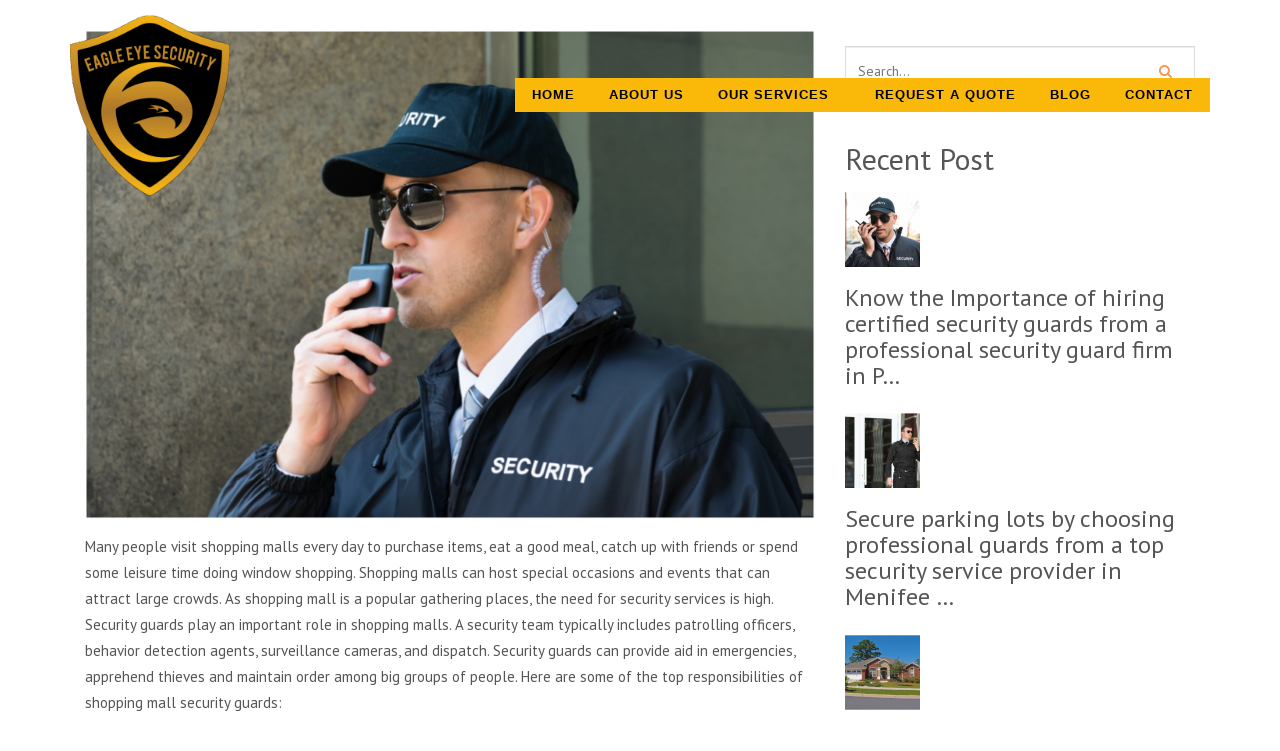

--- FILE ---
content_type: text/html; charset=UTF-8
request_url: https://www.eagleeye247.com/best-shopping-mall-security-guard-services-in-chino-hills/
body_size: 30846
content:
<!DOCTYPE html>
<html lang="en-US">
<head>
<meta name="google-site-verification" content="E1ZZnNIytdsffV4RDdMQaN_34GRsSkLsRIUK1Zpe0Rk" />
<!-- Google Tag Manager -->
<script>(function(w,d,s,l,i){w[l]=w[l]||[];w[l].push({'gtm.start':
new Date().getTime(),event:'gtm.js'});var f=d.getElementsByTagName(s)[0],
j=d.createElement(s),dl=l!='dataLayer'?'&l='+l:'';j.async=true;j.src=
'https://www.googletagmanager.com/gtm.js?id='+i+dl;f.parentNode.insertBefore(j,f);
})(window,document,'script','dataLayer','GTM-5B28FTL9');</script>
<!-- End Google Tag Manager -->
   <script>(function(html){html.className = html.className.replace(/\bno-js\b/,'js')})(document.documentElement);</script>
<meta name='robots' content='index, follow, max-image-preview:large, max-snippet:-1, max-video-preview:-1' />

	<!-- This site is optimized with the Yoast SEO plugin v18.2 - https://yoast.com/wordpress/plugins/seo/ -->
	<title>shopping mall security guard services in Chino Hills</title>
	<meta name="description" content="Come to Eagle Eye Security to get top-quality shopping mall security guard services in Chino Hills. shopping mall security guards Chino Hills" />
	<link rel="canonical" href="https://www.eagleeye247.com/best-shopping-mall-security-guard-services-in-chino-hills/" />
	<meta property="og:locale" content="en_US" />
	<meta property="og:type" content="article" />
	<meta property="og:title" content="shopping mall security guard services in Chino Hills" />
	<meta property="og:description" content="Come to Eagle Eye Security to get top-quality shopping mall security guard services in Chino Hills. shopping mall security guards Chino Hills" />
	<meta property="og:url" content="https://www.eagleeye247.com/best-shopping-mall-security-guard-services-in-chino-hills/" />
	<meta property="og:site_name" content="Eagle Eye" />
	<meta property="article:published_time" content="2022-07-04T09:45:41+00:00" />
	<meta property="article:modified_time" content="2022-07-18T05:08:43+00:00" />
	<meta property="og:image" content="https://www.eagleeye247.com/wp-content/uploads/2022/07/image-2.png" />
	<meta name="twitter:card" content="summary_large_image" />
	<meta name="twitter:label1" content="Written by" />
	<meta name="twitter:data1" content="admin" />
	<meta name="twitter:label2" content="Est. reading time" />
	<meta name="twitter:data2" content="3 minutes" />
	<script type="application/ld+json" class="yoast-schema-graph">{"@context":"https://schema.org","@graph":[{"@type":"WebSite","@id":"https://www.eagleeye247.com/#website","url":"https://www.eagleeye247.com/","name":"Eagle Eye","description":"","potentialAction":[{"@type":"SearchAction","target":{"@type":"EntryPoint","urlTemplate":"https://www.eagleeye247.com/?s={search_term_string}"},"query-input":"required name=search_term_string"}],"inLanguage":"en-US"},{"@type":"ImageObject","@id":"https://www.eagleeye247.com/best-shopping-mall-security-guard-services-in-chino-hills/#primaryimage","inLanguage":"en-US","url":"https://www.eagleeye247.com/wp-content/uploads/2022/07/image-2.png","contentUrl":"https://www.eagleeye247.com/wp-content/uploads/2022/07/image-2.png","width":979,"height":655},{"@type":"WebPage","@id":"https://www.eagleeye247.com/best-shopping-mall-security-guard-services-in-chino-hills/#webpage","url":"https://www.eagleeye247.com/best-shopping-mall-security-guard-services-in-chino-hills/","name":"shopping mall security guard services in Chino Hills","isPartOf":{"@id":"https://www.eagleeye247.com/#website"},"primaryImageOfPage":{"@id":"https://www.eagleeye247.com/best-shopping-mall-security-guard-services-in-chino-hills/#primaryimage"},"datePublished":"2022-07-04T09:45:41+00:00","dateModified":"2022-07-18T05:08:43+00:00","author":{"@id":"https://www.eagleeye247.com/#/schema/person/de0aabedab1ed5f7ec95c3560069d2fd"},"description":"Come to Eagle Eye Security to get top-quality shopping mall security guard services in Chino Hills. shopping mall security guards Chino Hills","breadcrumb":{"@id":"https://www.eagleeye247.com/best-shopping-mall-security-guard-services-in-chino-hills/#breadcrumb"},"inLanguage":"en-US","potentialAction":[{"@type":"ReadAction","target":["https://www.eagleeye247.com/best-shopping-mall-security-guard-services-in-chino-hills/"]}]},{"@type":"BreadcrumbList","@id":"https://www.eagleeye247.com/best-shopping-mall-security-guard-services-in-chino-hills/#breadcrumb","itemListElement":[{"@type":"ListItem","position":1,"name":"Home","item":"https://www.eagleeye247.com/"},{"@type":"ListItem","position":2,"name":"Blog","item":"https://www.eagleeye247.com/blog/"},{"@type":"ListItem","position":3,"name":"Know top 4 reasons why you should have shopping mall security guard in Chino Hills"}]},{"@type":"Person","@id":"https://www.eagleeye247.com/#/schema/person/de0aabedab1ed5f7ec95c3560069d2fd","name":"admin","image":{"@type":"ImageObject","@id":"https://www.eagleeye247.com/#personlogo","inLanguage":"en-US","url":"https://secure.gravatar.com/avatar/a87f764499d255fbc116b1f0731a7eac?s=96&d=mm&r=g","contentUrl":"https://secure.gravatar.com/avatar/a87f764499d255fbc116b1f0731a7eac?s=96&d=mm&r=g","caption":"admin"}}]}</script>
	<!-- / Yoast SEO plugin. -->


<link rel='dns-prefetch' href='//s.w.org' />
<link rel="alternate" type="application/rss+xml" title="Eagle Eye &raquo; Feed" href="https://www.eagleeye247.com/feed/" />
<link rel="alternate" type="application/rss+xml" title="Eagle Eye &raquo; Comments Feed" href="https://www.eagleeye247.com/comments/feed/" />
<link rel="alternate" type="application/rss+xml" title="Eagle Eye &raquo; Know top 4 reasons why you should have shopping mall security guard in Chino Hills Comments Feed" href="https://www.eagleeye247.com/best-shopping-mall-security-guard-services-in-chino-hills/feed/" />
<script type="text/javascript">
window._wpemojiSettings = {"baseUrl":"https:\/\/s.w.org\/images\/core\/emoji\/13.1.0\/72x72\/","ext":".png","svgUrl":"https:\/\/s.w.org\/images\/core\/emoji\/13.1.0\/svg\/","svgExt":".svg","source":{"concatemoji":"https:\/\/www.eagleeye247.com\/wp-includes\/js\/wp-emoji-release.min.js?ver=c3058d90787a3fb1cefb9f97040a8fd8"}};
/*! This file is auto-generated */
!function(e,a,t){var n,r,o,i=a.createElement("canvas"),p=i.getContext&&i.getContext("2d");function s(e,t){var a=String.fromCharCode;p.clearRect(0,0,i.width,i.height),p.fillText(a.apply(this,e),0,0);e=i.toDataURL();return p.clearRect(0,0,i.width,i.height),p.fillText(a.apply(this,t),0,0),e===i.toDataURL()}function c(e){var t=a.createElement("script");t.src=e,t.defer=t.type="text/javascript",a.getElementsByTagName("head")[0].appendChild(t)}for(o=Array("flag","emoji"),t.supports={everything:!0,everythingExceptFlag:!0},r=0;r<o.length;r++)t.supports[o[r]]=function(e){if(!p||!p.fillText)return!1;switch(p.textBaseline="top",p.font="600 32px Arial",e){case"flag":return s([127987,65039,8205,9895,65039],[127987,65039,8203,9895,65039])?!1:!s([55356,56826,55356,56819],[55356,56826,8203,55356,56819])&&!s([55356,57332,56128,56423,56128,56418,56128,56421,56128,56430,56128,56423,56128,56447],[55356,57332,8203,56128,56423,8203,56128,56418,8203,56128,56421,8203,56128,56430,8203,56128,56423,8203,56128,56447]);case"emoji":return!s([10084,65039,8205,55357,56613],[10084,65039,8203,55357,56613])}return!1}(o[r]),t.supports.everything=t.supports.everything&&t.supports[o[r]],"flag"!==o[r]&&(t.supports.everythingExceptFlag=t.supports.everythingExceptFlag&&t.supports[o[r]]);t.supports.everythingExceptFlag=t.supports.everythingExceptFlag&&!t.supports.flag,t.DOMReady=!1,t.readyCallback=function(){t.DOMReady=!0},t.supports.everything||(n=function(){t.readyCallback()},a.addEventListener?(a.addEventListener("DOMContentLoaded",n,!1),e.addEventListener("load",n,!1)):(e.attachEvent("onload",n),a.attachEvent("onreadystatechange",function(){"complete"===a.readyState&&t.readyCallback()})),(n=t.source||{}).concatemoji?c(n.concatemoji):n.wpemoji&&n.twemoji&&(c(n.twemoji),c(n.wpemoji)))}(window,document,window._wpemojiSettings);
</script>
<style type="text/css">
img.wp-smiley,
img.emoji {
	display: inline !important;
	border: none !important;
	box-shadow: none !important;
	height: 1em !important;
	width: 1em !important;
	margin: 0 0.07em !important;
	vertical-align: -0.1em !important;
	background: none !important;
	padding: 0 !important;
}
</style>
	<link rel='stylesheet' id='cf7ic_style-css'  href='https://www.eagleeye247.com/wp-content/plugins/contact-form-7-image-captcha/css/cf7ic-style.css?ver=3.3.7' type='text/css' media='all' />
<link rel='stylesheet' id='wp-block-library-css'  href='https://www.eagleeye247.com/wp-includes/css/dist/block-library/style.min.css?ver=c3058d90787a3fb1cefb9f97040a8fd8' type='text/css' media='all' />
<style id='global-styles-inline-css' type='text/css'>
body{--wp--preset--color--black: #000000;--wp--preset--color--cyan-bluish-gray: #abb8c3;--wp--preset--color--white: #ffffff;--wp--preset--color--pale-pink: #f78da7;--wp--preset--color--vivid-red: #cf2e2e;--wp--preset--color--luminous-vivid-orange: #ff6900;--wp--preset--color--luminous-vivid-amber: #fcb900;--wp--preset--color--light-green-cyan: #7bdcb5;--wp--preset--color--vivid-green-cyan: #00d084;--wp--preset--color--pale-cyan-blue: #8ed1fc;--wp--preset--color--vivid-cyan-blue: #0693e3;--wp--preset--color--vivid-purple: #9b51e0;--wp--preset--gradient--vivid-cyan-blue-to-vivid-purple: linear-gradient(135deg,rgba(6,147,227,1) 0%,rgb(155,81,224) 100%);--wp--preset--gradient--light-green-cyan-to-vivid-green-cyan: linear-gradient(135deg,rgb(122,220,180) 0%,rgb(0,208,130) 100%);--wp--preset--gradient--luminous-vivid-amber-to-luminous-vivid-orange: linear-gradient(135deg,rgba(252,185,0,1) 0%,rgba(255,105,0,1) 100%);--wp--preset--gradient--luminous-vivid-orange-to-vivid-red: linear-gradient(135deg,rgba(255,105,0,1) 0%,rgb(207,46,46) 100%);--wp--preset--gradient--very-light-gray-to-cyan-bluish-gray: linear-gradient(135deg,rgb(238,238,238) 0%,rgb(169,184,195) 100%);--wp--preset--gradient--cool-to-warm-spectrum: linear-gradient(135deg,rgb(74,234,220) 0%,rgb(151,120,209) 20%,rgb(207,42,186) 40%,rgb(238,44,130) 60%,rgb(251,105,98) 80%,rgb(254,248,76) 100%);--wp--preset--gradient--blush-light-purple: linear-gradient(135deg,rgb(255,206,236) 0%,rgb(152,150,240) 100%);--wp--preset--gradient--blush-bordeaux: linear-gradient(135deg,rgb(254,205,165) 0%,rgb(254,45,45) 50%,rgb(107,0,62) 100%);--wp--preset--gradient--luminous-dusk: linear-gradient(135deg,rgb(255,203,112) 0%,rgb(199,81,192) 50%,rgb(65,88,208) 100%);--wp--preset--gradient--pale-ocean: linear-gradient(135deg,rgb(255,245,203) 0%,rgb(182,227,212) 50%,rgb(51,167,181) 100%);--wp--preset--gradient--electric-grass: linear-gradient(135deg,rgb(202,248,128) 0%,rgb(113,206,126) 100%);--wp--preset--gradient--midnight: linear-gradient(135deg,rgb(2,3,129) 0%,rgb(40,116,252) 100%);--wp--preset--duotone--dark-grayscale: url('#wp-duotone-dark-grayscale');--wp--preset--duotone--grayscale: url('#wp-duotone-grayscale');--wp--preset--duotone--purple-yellow: url('#wp-duotone-purple-yellow');--wp--preset--duotone--blue-red: url('#wp-duotone-blue-red');--wp--preset--duotone--midnight: url('#wp-duotone-midnight');--wp--preset--duotone--magenta-yellow: url('#wp-duotone-magenta-yellow');--wp--preset--duotone--purple-green: url('#wp-duotone-purple-green');--wp--preset--duotone--blue-orange: url('#wp-duotone-blue-orange');--wp--preset--font-size--small: 13px;--wp--preset--font-size--medium: 20px;--wp--preset--font-size--large: 36px;--wp--preset--font-size--x-large: 42px;}.has-black-color{color: var(--wp--preset--color--black) !important;}.has-cyan-bluish-gray-color{color: var(--wp--preset--color--cyan-bluish-gray) !important;}.has-white-color{color: var(--wp--preset--color--white) !important;}.has-pale-pink-color{color: var(--wp--preset--color--pale-pink) !important;}.has-vivid-red-color{color: var(--wp--preset--color--vivid-red) !important;}.has-luminous-vivid-orange-color{color: var(--wp--preset--color--luminous-vivid-orange) !important;}.has-luminous-vivid-amber-color{color: var(--wp--preset--color--luminous-vivid-amber) !important;}.has-light-green-cyan-color{color: var(--wp--preset--color--light-green-cyan) !important;}.has-vivid-green-cyan-color{color: var(--wp--preset--color--vivid-green-cyan) !important;}.has-pale-cyan-blue-color{color: var(--wp--preset--color--pale-cyan-blue) !important;}.has-vivid-cyan-blue-color{color: var(--wp--preset--color--vivid-cyan-blue) !important;}.has-vivid-purple-color{color: var(--wp--preset--color--vivid-purple) !important;}.has-black-background-color{background-color: var(--wp--preset--color--black) !important;}.has-cyan-bluish-gray-background-color{background-color: var(--wp--preset--color--cyan-bluish-gray) !important;}.has-white-background-color{background-color: var(--wp--preset--color--white) !important;}.has-pale-pink-background-color{background-color: var(--wp--preset--color--pale-pink) !important;}.has-vivid-red-background-color{background-color: var(--wp--preset--color--vivid-red) !important;}.has-luminous-vivid-orange-background-color{background-color: var(--wp--preset--color--luminous-vivid-orange) !important;}.has-luminous-vivid-amber-background-color{background-color: var(--wp--preset--color--luminous-vivid-amber) !important;}.has-light-green-cyan-background-color{background-color: var(--wp--preset--color--light-green-cyan) !important;}.has-vivid-green-cyan-background-color{background-color: var(--wp--preset--color--vivid-green-cyan) !important;}.has-pale-cyan-blue-background-color{background-color: var(--wp--preset--color--pale-cyan-blue) !important;}.has-vivid-cyan-blue-background-color{background-color: var(--wp--preset--color--vivid-cyan-blue) !important;}.has-vivid-purple-background-color{background-color: var(--wp--preset--color--vivid-purple) !important;}.has-black-border-color{border-color: var(--wp--preset--color--black) !important;}.has-cyan-bluish-gray-border-color{border-color: var(--wp--preset--color--cyan-bluish-gray) !important;}.has-white-border-color{border-color: var(--wp--preset--color--white) !important;}.has-pale-pink-border-color{border-color: var(--wp--preset--color--pale-pink) !important;}.has-vivid-red-border-color{border-color: var(--wp--preset--color--vivid-red) !important;}.has-luminous-vivid-orange-border-color{border-color: var(--wp--preset--color--luminous-vivid-orange) !important;}.has-luminous-vivid-amber-border-color{border-color: var(--wp--preset--color--luminous-vivid-amber) !important;}.has-light-green-cyan-border-color{border-color: var(--wp--preset--color--light-green-cyan) !important;}.has-vivid-green-cyan-border-color{border-color: var(--wp--preset--color--vivid-green-cyan) !important;}.has-pale-cyan-blue-border-color{border-color: var(--wp--preset--color--pale-cyan-blue) !important;}.has-vivid-cyan-blue-border-color{border-color: var(--wp--preset--color--vivid-cyan-blue) !important;}.has-vivid-purple-border-color{border-color: var(--wp--preset--color--vivid-purple) !important;}.has-vivid-cyan-blue-to-vivid-purple-gradient-background{background: var(--wp--preset--gradient--vivid-cyan-blue-to-vivid-purple) !important;}.has-light-green-cyan-to-vivid-green-cyan-gradient-background{background: var(--wp--preset--gradient--light-green-cyan-to-vivid-green-cyan) !important;}.has-luminous-vivid-amber-to-luminous-vivid-orange-gradient-background{background: var(--wp--preset--gradient--luminous-vivid-amber-to-luminous-vivid-orange) !important;}.has-luminous-vivid-orange-to-vivid-red-gradient-background{background: var(--wp--preset--gradient--luminous-vivid-orange-to-vivid-red) !important;}.has-very-light-gray-to-cyan-bluish-gray-gradient-background{background: var(--wp--preset--gradient--very-light-gray-to-cyan-bluish-gray) !important;}.has-cool-to-warm-spectrum-gradient-background{background: var(--wp--preset--gradient--cool-to-warm-spectrum) !important;}.has-blush-light-purple-gradient-background{background: var(--wp--preset--gradient--blush-light-purple) !important;}.has-blush-bordeaux-gradient-background{background: var(--wp--preset--gradient--blush-bordeaux) !important;}.has-luminous-dusk-gradient-background{background: var(--wp--preset--gradient--luminous-dusk) !important;}.has-pale-ocean-gradient-background{background: var(--wp--preset--gradient--pale-ocean) !important;}.has-electric-grass-gradient-background{background: var(--wp--preset--gradient--electric-grass) !important;}.has-midnight-gradient-background{background: var(--wp--preset--gradient--midnight) !important;}.has-small-font-size{font-size: var(--wp--preset--font-size--small) !important;}.has-medium-font-size{font-size: var(--wp--preset--font-size--medium) !important;}.has-large-font-size{font-size: var(--wp--preset--font-size--large) !important;}.has-x-large-font-size{font-size: var(--wp--preset--font-size--x-large) !important;}
</style>
<link rel='stylesheet' id='contact-form-7-css'  href='https://www.eagleeye247.com/wp-content/plugins/contact-form-7/includes/css/styles.css?ver=5.5.6' type='text/css' media='all' />
<link rel='stylesheet' id='widgetopts-styles-css'  href='https://www.eagleeye247.com/wp-content/plugins/widget-options/assets/css/widget-options.css?ver=4.1.1' type='text/css' media='all' />
<link rel='stylesheet' id='spam-protect-for-contact-form7-css'  href='https://www.eagleeye247.com/wp-content/plugins/wp-contact-form-7-spam-blocker/frontend/css/spam-protect-for-contact-form7.css?ver=1.0.0' type='text/css' media='all' />
<link rel='stylesheet' id='twentyseventeen-style-css'  href='https://www.eagleeye247.com/wp-content/themes/eagleeyee/style.css?ver=c3058d90787a3fb1cefb9f97040a8fd8' type='text/css' media='all' />
<!--[if lt IE 9]>
<link rel='stylesheet' id='twentyseventeen-ie8-css'  href='https://www.eagleeye247.com/wp-content/themes/eagleeyee/assets/css/ie8.css?ver=1.0' type='text/css' media='all' />
<![endif]-->
<link rel='stylesheet' id='recent-posts-widget-with-thumbnails-public-style-css'  href='https://www.eagleeye247.com/wp-content/plugins/recent-posts-widget-with-thumbnails/public.css?ver=7.1.1' type='text/css' media='all' />
<!--n2css--><!--n2js--><script type='text/javascript' src='https://www.eagleeye247.com/wp-includes/js/jquery/jquery.min.js?ver=3.6.0' id='jquery-core-js'></script>
<script type='text/javascript' src='https://www.eagleeye247.com/wp-includes/js/jquery/jquery-migrate.min.js?ver=3.3.2' id='jquery-migrate-js'></script>
<script type='text/javascript' id='cf7rl-redirect_method-js-extra'>
/* <![CDATA[ */
var cf7rl_ajax_object = {"cf7rl_ajax_url":"https:\/\/www.eagleeye247.com\/wp-admin\/admin-ajax.php","cf7rl_forms":"[]"};
/* ]]> */
</script>
<script type='text/javascript' src='https://www.eagleeye247.com/wp-content/plugins/cf7-redirect-thank-you-page/assets/js/redirect_method.js' id='cf7rl-redirect_method-js'></script>
<script type='text/javascript' src='https://www.eagleeye247.com/wp-content/plugins/wp-contact-form-7-spam-blocker/frontend/js/spam-protect-for-contact-form7.js?ver=1.0.0' id='spam-protect-for-contact-form7-js'></script>
<!--[if lt IE 9]>
<script type='text/javascript' src='https://www.eagleeye247.com/wp-content/themes/eagleeyee/assets/js/html5.js?ver=3.7.3' id='html5-js'></script>
<![endif]-->
<link rel="https://api.w.org/" href="https://www.eagleeye247.com/wp-json/" /><link rel="alternate" type="application/json" href="https://www.eagleeye247.com/wp-json/wp/v2/posts/2360" /><link rel="EditURI" type="application/rsd+xml" title="RSD" href="https://www.eagleeye247.com/xmlrpc.php?rsd" />
<link rel="wlwmanifest" type="application/wlwmanifest+xml" href="https://www.eagleeye247.com/wp-includes/wlwmanifest.xml" /> 
<link rel='shortlink' href='https://www.eagleeye247.com/?p=2360' />
<link rel="alternate" type="application/json+oembed" href="https://www.eagleeye247.com/wp-json/oembed/1.0/embed?url=https%3A%2F%2Fwww.eagleeye247.com%2Fbest-shopping-mall-security-guard-services-in-chino-hills%2F" />
<link rel="alternate" type="text/xml+oembed" href="https://www.eagleeye247.com/wp-json/oembed/1.0/embed?url=https%3A%2F%2Fwww.eagleeye247.com%2Fbest-shopping-mall-security-guard-services-in-chino-hills%2F&#038;format=xml" />
<link rel="pingback" href="https://www.eagleeye247.com/xmlrpc.php">
<script type="application/ld+json">{
    "@context": "http://schema.org",
    "@type": "BreadcrumbList",
    "itemListElement": [
        {
            "@type": "ListItem",
            "position": 1,
            "item": {
                "@id": "https://www.eagleeye247.com",
                "name": "Home"
            }
        },
        {
            "@type": "ListItem",
            "position": 2,
            "item": {
                "@id": "https://www.eagleeye247.com/blog/",
                "name": "Blog"
            }
        },
        {
            "@type": "ListItem",
            "position": 3,
            "item": {
                "@id": "https://www.eagleeye247.com/best-shopping-mall-security-guard-services-in-chino-hills/",
                "name": "Know top 4 reasons why you should have shopping mall security guard in Chino Hills"
            }
        }
    ]
}</script>		<style type="text/css" id="wp-custom-css">
			.captcha-image label>input+svg {
    display: block !important;
    width: 50px;
    height: 50px;
}

span.captcha-image {
    width: 100%;
}
.gmcontactform p.last-child {
    float: unset;
}

p.sr-img-cp {
    width: 100% !important;
}
.gmcontactform.quoteform {
    margin-top: 102px;
    padding: 0px 20px;
}


@media only screen and (max-width: 600px) {

.gmcontactform.quoteform {
    margin-top: 10px;
    padding: 0px 10px;
}
}		</style>
		    
    <link rel="shortcut icon" href="https://www.eagleeye247.com/wp-content/themes/eagleeyee/img/logo2.png" >
    
  	<meta name="google-site-verification" content="44xC6q_ajzPy8Uc6uXurN4EJlTZVdfbQU2czBb9Ultg" />
    <meta charset="UTF-8">
    <meta name="viewport" content="width=device-width, initial-scale=1">
  	<!--title>Eagle Eye Security</title -->
  
    <link href="https://fonts.googleapis.com/css?family=Lato|Merriweather|Montserrat|Open+Sans|PT+Sans|Roboto|Source+Sans+Pro"
        rel="stylesheet preload" as="font">

    <link rel='stylesheet' id='contact-form-7-css' href='https://www.eagleeye247.com/wp-content/themes/eagleeyee/wp-content/plugins/contact-form-7/includes/css/stylesef15.css?ver=4.8'
        type='text/css' media='all' />
    <link rel='stylesheet' id='rs-plugin-settings-css' href='https://www.eagleeye247.com/wp-content/themes/eagleeyee/wp-content/plugins/revslider/public/assets/css/settings78d9.css?ver=5.4.3.1'
        type='text/css' media='all' />
    <style id='rs-plugin-settings-inline-css' type='text/css'>
        #rs-demo-id {}
    </style>
    
    <link rel='stylesheet preload' as='style' href='https://www.eagleeye247.com/wp-content/themes/eagleeyee/assets/css/animate.css'   type='text/css' media='all'/>
    
    <link rel='stylesheet preload' as='style' id='woocommerce-layout-css' href='https://www.eagleeye247.com/wp-content/themes/eagleeyee/wp-content/plugins/woocommerce/assets/css/woocommerce-layout6173.css?ver=3.0.8'
        type='text/css' media='all' />
    <link rel='stylesheet preload' as='style' id='woocommerce-smallscreen-css' href='https://www.eagleeye247.com/wp-content/themes/eagleeyee/wp-content/plugins/woocommerce/assets/css/woocommerce-smallscreen6173.css?ver=3.0.8'
        type='text/css' media='only screen and (max-width: 768px)' />
    <link rel='stylesheet preload' as='style' id='woocommerce-general-css' href='https://www.eagleeye247.com/wp-content/themes/eagleeyee/wp-content/plugins/woocommerce/assets/css/woocommerce6173.css?ver=3.0.8'
        type='text/css' media='all' />
    <link rel='stylesheet preload' as='style' id='bootstrap-css' href='https://www.eagleeye247.com/wp-content/themes/eagleeyee/wp-content/themes/guardmaster/assets/css/bootstrap.min.css' type='text/css'
        media='all' />
    <link rel='stylesheet preload' as='style' id='style-css' href='https://www.eagleeye247.com/wp-content/themes/eagleeyee/wp-content/themes/guardmaster/assets/css/all-stylesheets.css?v=9.45' type='text/css'
        media='all' />
    <link rel='stylesheet preload' as='style' id='base-css' href='https://www.eagleeye247.com/wp-content/themes/eagleeyee/wp-content/themes/guardmaster/style.css?ver=3.2' type='text/css' media='all' />
    <link rel='stylesheet preload' as='style' id='base-css' href='https://stackpath.bootstrapcdn.com/font-awesome/4.7.0/css/font-awesome.min.css'
        type='text/css' media='all' />

    <link rel='stylesheet' id='js_composer_front-css' href='https://www.eagleeye247.com/wp-content/themes/eagleeyee/wp-content/plugins/js_composer/assets/css/js_composer.min3c21.css?ver=5.1.1'
        type='text/css' media='all' />
    <script type='text/javascript' src='https://www.eagleeye247.com/wp-content/themes/eagleeyee/js/jqueryb8ff.js?ver=1'></script>
    <script type='text/javascript' defer src='https://www.eagleeye247.com/wp-content/themes/eagleeyee/wp-includes/js/jquery/jquery-migrate.min330a.js?ver=1.4.1'></script>
    <script type='text/javascript' defer src='https://www.eagleeye247.com/wp-content/themes/eagleeyee/wp-content/plugins/revslider/public/assets/js/jquery.themepunch.tools.min78d9.js'></script>
    <script type='text/javascript' defer src='https://www.eagleeye247.com/wp-content/themes/eagleeyee/js/jquery.themepunch.revolution.min78d9.js'></script>



    <script type="text/javascript" defer src="https://www.eagleeye247.com/wp-content/themes/eagleeyee/js/revolution.extension.video.min.js"></script>
    <script type="text/javascript" defer src="https://www.eagleeye247.com/wp-content/themes/eagleeyee/js/revolution.extension.slideanims.min.js"></script>
    <script type="text/javascript" defer src="https://www.eagleeye247.com/wp-content/themes/eagleeyee/js/revolution.extension.layeranimation.min.js"></script>
    <script type="text/javascript" defer src="https://www.eagleeye247.com/wp-content/themes/eagleeyee/js/revolution.extension.navigation.min.js"></script>
    <script type="text/javascript" defer src="https://www.eagleeye247.com/wp-content/themes/eagleeyee/js/revolution.extension.parallax.min.js"></script>


    <!-- Theme Custom Styling -->
    <style type="text/css">
        .wpb_column .vc_custom_1502179237283 {
            margin-left: 0 !important;
        }
        
        .tp-bgimg{
                display:none;
            }


        html, body{
             overflow-x: hidden;    
        }
                        .position-rel{
                    position: relative;
                }
                .box-apna{
                    padding: 20px;
                    background-color: #fff;
                    text-align: center;
                    position: absolute;
                    bottom: 0;
                    right: 0;
                    left:0;
                    box-shadow: inset 0px 0px 1px 1px #00000047;
                    box-sizing: border-box;
                }
        .yarpp-related li {list-style: disc !important;
    color: #fab909 !important;
          line-height: 32px;
    letter-spacing: 1px;
}
    .yarpp-related   {padding: 27px;
      background: #f9f9f9a8;}
      
     .yarpp-related a {    font-family: "Montserrat"; font-weight: 400 !important;}
    </style>


    <link rel="alternate" type="application/json+oembed" href="https://livedemo.templatation.com/guardwp2/wp-json/oembed/1.0/embed?url=http%3A%2F%2Flivedemo.templatation.com%2Fguardwp2%2Fhome-video-slider%2F" />
    <link rel="alternate" type="text/xml+oembed" href="https://livedemo.templatation.com/guardwp2/wp-json/oembed/1.0/embed?url=http%3A%2F%2Flivedemo.templatation.com%2Fguardwp2%2Fhome-video-slider%2F&amp;format=xml" />
 

    <script type="text/javascript">function setREVStartSize(e) {
            try {
                var i = jQuery(window).width(), t = 9999, r = 0, n = 0, l = 0, f = 0, s = 0, h = 0;
                if (e.responsiveLevels && (jQuery.each(e.responsiveLevels, function (e, f) { f > i && (t = r = f, l = e), i > f && f > r && (r = f, n = e) }), t > r && (l = n)), f = e.gridheight[l] || e.gridheight[0] || e.gridheight, s = e.gridwidth[l] || e.gridwidth[0] || e.gridwidth, h = i / s, h = h > 1 ? 1 : h, f = Math.round(h * f), "fullscreen" == e.sliderLayout) { var u = (e.c.width(), jQuery(window).height()); if (void 0 != e.fullScreenOffsetContainer) { var c = e.fullScreenOffsetContainer.split(","); if (c) jQuery.each(c, function (e, i) { u = jQuery(i).length > 0 ? u - jQuery(i).outerHeight(!0) : u }), e.fullScreenOffset.split("%").length > 1 && void 0 != e.fullScreenOffset && e.fullScreenOffset.length > 0 ? u -= jQuery(window).height() * parseInt(e.fullScreenOffset, 0) / 100 : void 0 != e.fullScreenOffset && e.fullScreenOffset.length > 0 && (u -= parseInt(e.fullScreenOffset, 0)) } f = u } else void 0 != e.minHeight && f < e.minHeight && (f = e.minHeight); e.c.closest(".rev_slider_wrapper").css({ height: f })
            } catch (d) { console.log("Failure at Presize of Slider:" + d) }
        };</script>
    <style type="text/css" title="dynamic-css" class="options-output">
        a {
            cursor: pointer;
        }

    </style>
    <style type="text/css" data-type="vc_shortcodes-custom-css">
        .vc_custom_1457783084864 {
            background-color: #f7f7f7 !important;
        }

        .vc_custom_1457015173541 {
            background-color: #f7f7f7 !important;
        }

        .vc_custom_1457783491242 {
            padding-bottom: 130px !important;
            background-color: #f7f7f7 !important;
        }

        .vc_custom_1457015189785 {
            background-color: #f7f7f7 !important;
        }

        .vc_custom_1456927797598 {
            background-image: url(../../../templattio.com/guardwp/wp-content/uploads/2013/03/3-334ba.jpg?id=1538) !important;
        }

        .vc_custom_1457015243740 {
            background-color: #f7f7f7 !important;
        }

        .vc_custom_1457625692082 {
            padding-top: 0 !important;
            background-color: #ffffff !important;
        }

        .vc_custom_1457454290817 {
            padding-top: 15px !important;
            padding-bottom: 50px !important;
            background-image: url(http://templattio.com/guardwp/wp-content/uploads/2016/03/4-2.jpg?id=1484) !important;
        }

        .vc_custom_1458569862214 {
            margin-top: -100px !important;
            margin-bottom: 14px !important;
            padding-top: 15px !important;
            padding-right: 0px !important;
            background-color: #f7f7f7 !important;
        }

        .vc_custom_1458568982460 {
            margin-top: -100px !important;
            padding-top: 15px !important;
            padding-right: 0px !important;
            background-color: #f7f7f7 !important;
        }

        .vc_custom_1458569016472 {
            margin-top: -100px !important;
            padding-top: 0px !important;
            padding-right: 0px !important;
            background-color: #f7f7f7 !important;
        }

        .vc_custom_1458569049986 {
            margin-bottom: 0px !important;
            padding-top: 2px !important;
        }

        .vc_custom_1458569055857 {
            margin-bottom: 0px !important;
            padding-top: 2px !important;
        }

        .vc_custom_1457783378931 {
            padding-top: 0px !important;
        }

        .vc_custom_1457783384035 {
            padding-top: 0px !important;
        }

        .vc_custom_1457783390995 {
            padding-top: 0px !important;
        }

        .vc_custom_1457599282557 {
            margin-top: -100px !important;
            padding-right: 80px !important;
        }

        .vc_custom_1457453590055 {
            padding-right: 100px !important;
            padding-left: 100px !important;
        }

        .vc_custom_1457599291667 {
            margin-top: -68px !important;
            padding-right: 80px !important;
        }

        .vc_custom_1457783805880 {
            margin-bottom: 0px !important;
            margin-left: -40px !important;
            padding-bottom: 60px !important;
        }

        .vc_custom_1457619774388 {
            margin-bottom: 0px !important;
        }
        
          .vc_custom_1457507159867 {
            margin-bottom: 20px !important;
            background-color: #f7f7f7 !important;
        }

        .vc_custom_1457785750178 {
            padding-top: 15px !important;
            padding-bottom: 65px !important;
            background-color: #f7f7f7 !important;
        }

        .vc_custom_1457785042557 {
            margin-top: 0px !important;
            margin-bottom: 0px !important;
            border-top-width: 0px !important;
            border-bottom-width: 0px !important;
            padding-top: 0px !important;
            padding-bottom: 0px !important;
            background-color: #ffffff !important;
        }

        .vc_custom_1457511162014 {
            padding-top: 120px !important;
            padding-bottom: 120px !important;
        }

        .vc_custom_1457015189785 {
            background-color: #f7f7f7 !important;
        }

        .vc_custom_1457786349260 {
            background-color: #ffffff !important;
            
        }

        .vc_custom_1457015125867 {
            background-color: #f7f7f7 !important;
        }

        .vc_custom_1457622219662 {
            padding-top: 15px !important;
            padding-bottom: 50px !important;
            background-image: url(http://templattio.com/guardwp/wp-content/uploads/2013/03/5.jpg) !important;
        }

        .vc_custom_1457505710831 {
            margin-bottom: 0px !important;
        }

        .vc_custom_1457505718874 {
            margin-bottom: 0px !important;
        }

        .vc_custom_1457621688297 {
            margin-top: 0px !important;
            padding-top: 0px !important;
            background-position: center !important;
            background-repeat: no-repeat !important;
            background-size: cover !important;
        }

        .vc_custom_1457785340698 {
            margin-bottom: 0px !important;
        }

        .vc_custom_1457785388421 {
            padding-top: 0px !important;
            padding-right: 60px !important;
            padding-left: 60px !important;
        }

        .vc_custom_1457599291667 {
            margin-top: -68px !important;
            padding-right: 80px !important;
        }

        .vc_custom_1457622214694 {
            padding-left: 100px !important;
        }
        
        .wpb_column .vc_custom_1502179237283 {
            margin-left: 0 !important;
        }
        .header-2.no-Olap #navigation {
            height:auto;
        }
        .height2{
            height:430px;
        }
        
        .header-fixed > .top-contact{
            padding-top:0 !important;
            padding-bottom:5px !important;
        }
         .header-fixed > .navbar-default{
            padding-top:0 !important;
            padding-bottom:5px !important;
        }
    </style>
    <style type="text/css" data-type="vc_shortcodes-custom-css">
        .vc_custom_1457512032984 {
            background-color: #f7f7f7 !important;
        }

        .vc_custom_1457622959508 {
            background-color: #ffffff !important;
        }

        .vc_custom_1457622965992 {
            background-color: #ffffff !important;
        }

        .vc_custom_1457015301129 {
            background-color: #f7f7f7 !important;
        }

        /*.vc_custom_1457625692082 {
            padding-top: 30px !important;
            background-color: #ffffff !important;
        }
*/
        .vc_custom_1457454290817 {
            padding-top: 15px !important;
            padding-bottom: 50px !important;
            background-image: url(http://templattio.com/guardwp/wp-content/uploads/2016/03/4-2.jpg?id=1484) !important;
        }

        .vc_custom_1457709892003 {
            padding-top: 0px !important;
        }

        .vc_custom_1457709898521 {
            padding-top: 0px !important;
        }

        .vc_custom_1457709903721 {
            padding-top: 0px !important;
        }

        .vc_custom_1457709909916 {
            margin-bottom: 0px !important;
        }

        .vc_custom_1457709914576 {
            margin-bottom: 0px !important;
        }

        .vc_custom_1457709919798 {
            margin-bottom: 0px !important;
        }

        .vc_custom_1457624625533 {
            margin-bottom: 40px !important;
        }

        .vc_custom_1457624688082 {
            margin-top: 40px !important;
            margin-bottom: 85px !important;
        }

        .vc_custom_1457625316388 {
            margin-top: -68px !important;
            padding-right: 65px !important;
        }

        .vc_custom_1457783805880 {
            margin-bottom: 0px !important;
            margin-left: -40px !important;
        }

        .vc_custom_1457619774388 {
            margin-bottom: 0px !important;
        }
         .vc_custom_1457680812668 {
            margin-bottom: 50px !important;
            background-color: #f7f7f7 !important;
        }

        .vc_custom_1457680730641 {
            background-color: #ffffff !important;
        }

        .vc_custom_1463293061509 {
            background-color: #ffffff !important;
        }

        .vc_custom_1457454290817 {
            padding-top: 15px !important;
            padding-bottom: 50px !important;
            background-image: url(http://templattio.com/guardwp/wp-content/uploads/2016/03/4-2.jpg?id=1484) !important;
        }

        .vc_custom_1457713566993 {
            margin-top: -32px !important;
            padding-top: 75px !important;
            padding-right: 45px !important;
            padding-bottom: 75px !important;
            padding-left: 45px !important;
            background-color: #ffffff !important;
        }
        
        .wpb_button, .wpb_content_element, ul.wpb_thumbnails-fluid>li {
                margin-bottom: 0  !important;
            }
      @media (max-width:767px) {
        .vc_column-inner {padding-top:0 !important;}
        .post-animation1 .left {margin-top:10px;}
      }
    </style>
    <noscript>
        <style type="text/css">
            .wpb_animate_when_almost_visible {
                opacity: 1;
            }
        </style>
    </noscript>
    <style>
    .hida{
      opacity: 0;
     }
    .visi{
     opacity: 1 !important;
    }
    
    .pt-s{
    font-family: 'PT Sans', sans-serif !important;
    font-style:normal !important;
    font-size:16px !important;
    }
    .mobile-logo{
                display:none;
                max-width:50px
    }
    .desktop-logo-hide{
        display:none;
    }
    .mobile-logo-show{
                display:inline-block;
    }
   /* .bg-transparent{
            background: #ffffff8f;
    }*/
    .overlay {
    width: 100%;
    height: 100%;
    background: rgba(0, 0, 0, 0.55);
    position: absolute;
    z-index: 10;
    top: 0;
}
.contact-btn{
        background: #fab909;
}
 .sticky-apna{color:#000 !important;}

ul.margin{
        margin: 9.1% 0;
}
.icon-menu{
    display:none !important;
}
.c-blk{
    color:black;
}
.sub-title{
    font-size: 20px !important;
    padding-bottom: 30px;
}
.sub-title-color{
    color:#020e2a !important; 
}
.last-child:after {
        content: "\f054";
    display: inline-block;
    font: normal normal normal 14px/1 FontAwesome;
    text-transform: uppercase;
    color: #fff;
    text-align: center;
    background-color: #020e2a;
    border: 1px solid #020e2a;
    padding: 16px 20px;
    font-weight: 600;
    font-size: 12px;
    line-height: normal;
    text-rendering: auto;
    -webkit-font-smoothing: antialiased;
    -moz-osx-font-smoothing: grayscale;
    position: absolute;
    left: 88px;
}
.wpcf7-form select {
 width: 100% !important;
}
.sendBTn{
        background: linear-gradient(90deg, rgba(250,185,9,1) 0%, rgba(250,185,0,1) 59%, rgba(250,185,9,1) 59%, rgba(250,185,9,0) 59%) !important;
            width: 123px !important;
            text-align: left !important;
            z-index:1;
            position:relative;
            -webkit-transition: all .3s ease-in-out 0s;
            -moz-transition: all .3s ease-in-out 0s;
            -ms-transition: all .3s ease-in-out 0s;
            -o-transition: all .3s ease-in-out 0s;
            transition: all .3s ease-in-out 0s;
}

.sendBTn:hover{
       background: rgb(2,14,42);
background: linear-gradient(90deg, rgba(2,14,42,1) 0%, rgba(2,14,42,1) 59%, rgba(2,14,42,1) 59%, rgba(250,185,9,0) 59%) !important;
}

     @media(max-width:1024px) {
                     .tp-bgimg{
                display:block;
            }
     }
    
            @media(max-width:767px) {
            .tt-mob-padding .vc_column-inner {
                padding-right: 15px !important;
                margin-top: 0 !important;
            }
            .block.video {
                position: relative;
                margin-top: 25px;
            }
            
            .hide-mbl{
                display:none;
            }
            .tp-bgimg{
                display:block;
            }
            .txt-cntr-mbl{
                text-align:center !important;
            }
            .xs-info{
                height: 177px !important;
                background: transparent !important;
                box-shadow: none !important;
                text-align: center !important;
            }
            
            .desktop-logo{
                display:none !important;
            }
            .mobile-logo{
                        display:inline-block !important;
                            max-width: 77px;
            }
            
            .top-contact {
                padding-top: 5px !important;
                padding-bottom: 0 !important;
            }
            .icon-menu{
                display:block !important;
            }
        }
        

</style>
 
  
  <!-- Global site tag (gtag.js) - Google Analytics - Final -->
<script async src="https://www.googletagmanager.com/gtag/js?id=UA-143180472-1"></script>
<script>
  window.dataLayer = window.dataLayer || [];
  function gtag(){dataLayer.push(arguments);}
  gtag('js', new Date());
 
  gtag('config', 'UA-143180472-1');
</script>
  
  
  
  
  <script>
document.addEventListener( 'wpcf7mailsent', function( event ) {
   location = 'https://www.eagleeye247.com/thank-you/';
}, false );
</script>
  
 <!--Call Tracking Code Below 
<script async src="//212808.tctm.co/t.js"></script>-->
   
  
  <!-- Global site tag (gtag.js) - Google Ads: 729744572 -->
<script async src="https://www.googletagmanager.com/gtag/js?id=AW-729744572"></script>
<script>
  window.dataLayer = window.dataLayer || [];
  function gtag(){dataLayer.push(arguments);}
  gtag('js', new Date());

  gtag('config', 'AW-729744572');
</script>
  
 <!-- Google Tag Manager -->
<script>(function(w,d,s,l,i){w[l]=w[l]||[];w[l].push({'gtm.start':
new Date().getTime(),event:'gtm.js'});var f=d.getElementsByTagName(s)[0],
j=d.createElement(s),dl=l!='dataLayer'?'&l='+l:'';j.async=true;j.src=
'https://www.googletagmanager.com/gtm.js?id='+i+dl;f.parentNode.insertBefore(j,f);
})(window,document,'script','dataLayer','GTM-NNN7QPS');</script>
<!-- End Google Tag Manager --> 
  

</head>

<body class="page-template-default page page-id-1825 tt-single hdline_notset header-sticky hdr-no-olap no-bpadd no-tpadd header-2 wpb-js-composer js-comp-ver-5.1.1 vc_responsive">

<!-- Google Tag Manager (noscript) -->
<noscript><iframe src="https://www.googletagmanager.com/ns.html?id=GTM-5B28FTL9"
height="0" width="0" style="display:none;visibility:hidden"></iframe></noscript>
<!-- End Google Tag Manager (noscript) -->
  
  
  
    <header class="no-Olap hdr sticky header-2">

        <nav id="navigation" class="no-Olap hdr sticky header-2">
            <div id="tc" class="container top-contact">
                <div class="row bg-transparent">
                    <div class="col-lg-2 col-md-2">
                        <!--  Logo Starts -->
                        <a class="logo" href="https://www.eagleeye247.com">
                             <!--<img src="https://www.eagleeye247.com/wp-content/themes/eagleeyee/img/eagle_eye_logo.png" width="100%" height="100%" alt="Guard" style="max-width:130px" id="desktop-logo" class="desktop-logo">
                            <img src="https://www.eagleeye247.com/wp-content/themes/eagleeyee/img/eagle_eye_logo.jpg" width="100%" height="100%" alt="Guard" style="max-width:130px;box-shadow: 1px 1px 7px 0px #0000006e;" id="desktop-logo" class="desktop-logo">
                            <img src="https://www.eagleeye247.com/wp-content/themes/eagleeyee/img/eagle_eye_logo-trans.png" width="100%" height="100%" alt="Guard" style="max-width:130px;box-shadow: 1px 1px 7px 0px #0000006e;" id="desktop-logo" class="desktop-logo">
                             <img src="https://www.eagleeye247.com/wp-content/themes/eagleeyee/img/Elogo-8.png" width="100%" height="100%" alt="Guard" style="max-width:130px;" id="desktop-logo" class="desktop-logo">
                             <img src="https://www.eagleeye247.com/wp-content/themes/eagleeyee/img/Elogo-1.jpg" width="100%" height="100%" alt="Guard" style="max-width:160px;" id="desktop-logo" class="desktop-logo">-->
                            <img src="https://www.eagleeye247.com/wp-content/themes/eagleeyee/img/logoeagleeyeblackTrans-new.png" width="160px" height="100%" alt="Guard" style="max-width:160px;" id="desktop-logo" class="desktop-logo">
                              <img src="https://www.eagleeye247.com/wp-content/themes/eagleeyee/img/Elogo-7.png" width="100%" height="100%" alt="Guard" id="mobile-logo" class="mobile-logo">
                            <!--<img src="https://www.eagleeye247.com/wp-content/themes/eagleeyee/img/eagle_eye_logo.png" width="100%" height="100%" alt="Guard" style="max-width:50px" id="mobile-logo" class="mobile-logo">-->
                        </a>
                        <!-- Logo Ends -->
                    </div>
                </div>
            </div>
            <div class="navbar navbar-default">
                <div class="container">
                    <div class="navbar-header">
                        <button type="button" class="navbar-toggle">
                            <span class="sr-only">Toggle navigation</span>
                            <span class="icon-bar"></span>
                            <span class="icon-bar"></span>
                            <span class="icon-bar"></span>
                        </button>
                        <!--  Logo Starts -->
                        <!--a class="navbar-brand external hidden"><img src="images/logos/footer-logo.png" alt="footer logo"></a -->
                        <!-- Logo Ends -->
                    <div class="icon-menu" style="width: 100%;text-align: center;display: block;vertical-align: middle;height: auto;">
                    <a class="navbar-brand external visible-xs" href="tel:8889605569" style="display: inline !important;padding-top: 9px;border: 1px solid #77777724;border-radius: 8px;    float: right;margin-right: 2%;"><i class="fa fa-phone" style="font-size: 30px;"></i></a><a class="navbar-brand external visible-xs" href="https://www.google.com/maps/place/EAGLE+EYE+SECURITY+INC,/@32.8174159,-116.9946811,13z/data=!4m20!1m14!4m13!1m6!1m2!1s0x80d95943bb9b75e7:0xd14f72723722c696!2sEAGLE+EYE+SECURITY+INC,,+10765+Woodside+Ave+Unit+A,+Santee,+CA+92071,+USA!2m2!1d-116.9648123!2d32.8384405!1m5!1m1!1s0x80d95943bb9b75e7:0xd14f72723722c696!2m2!1d-116.9648123!2d32.8384405!3m4!1s0x80d95943bb9b75e7:0xd14f72723722c696!8m2!3d32.8384405!4d-116.9648123?hl=en-US" style=" display: inline !important;padding-top: 9px;border: 1px solid #77777724;border-radius: 8px;float: right;margin-right: 2%;padding-right: 12px;padding-left: 13px;"><i class="fa fa-map-marker" style="font-size: 30px;"></i></a></div>
                    </div>
                    <div class="collapse navbar-collapse">
                             <div class="menu-top-menu-container"><ul id="menu-primary-menu" class="nav navbar-nav margin"><li class="menu-item menu-item-type-post_type menu-item-object-page"></li><li id="menu-item-120" class="menu-item menu-item-type-post_type menu-item-object-page menu-item-home menu-item-120"><a class="contact-btn" href="https://www.eagleeye247.com/">Home</a></li>
<li id="menu-item-119" class="menu-item menu-item-type-post_type menu-item-object-page menu-item-119"><a class="contact-btn" href="https://www.eagleeye247.com/about/">About Us</a></li>
<li id="menu-item-117" class="menu-item menu-item-type-post_type menu-item-object-page menu-item-has-children menu-item-117"><a class="contact-btn" href="https://www.eagleeye247.com/services/">Our Services<svg class="icon icon-angle-down" aria-hidden="true" role="img"> <use href="#icon-angle-down" xlink:href="#icon-angle-down"></use> </svg></a>
<ul class="sub-menu">
	<li id="menu-item-1670" class="menu-item menu-item-type-post_type menu-item-object-page menu-item-1670"><a class="contact-btn" href="https://www.eagleeye247.com/patrol-security-san-diego/">Patrol Security</a></li>
	<li id="menu-item-1671" class="menu-item menu-item-type-post_type menu-item-object-page menu-item-1671"><a class="contact-btn" href="https://www.eagleeye247.com/commercial-security-san-diego/">Commercial Security</a></li>
	<li id="menu-item-1672" class="menu-item menu-item-type-post_type menu-item-object-page menu-item-1672"><a class="contact-btn" href="https://www.eagleeye247.com/bodyguard-services-san-diego/">Bodyguard Security</a></li>
	<li id="menu-item-1673" class="menu-item menu-item-type-post_type menu-item-object-page menu-item-1673"><a class="contact-btn" href="https://www.eagleeye247.com/armed-security-san-diego/">Armed Security</a></li>
</ul>
</li>
<li id="menu-item-116" class="menu-item menu-item-type-post_type menu-item-object-page menu-item-116"><a class="contact-btn" href="https://www.eagleeye247.com/request-a-quote/">REQUEST A QUOTE</a></li>
<li id="menu-item-1532" class="menu-item menu-item-type-post_type menu-item-object-page current_page_parent menu-item-1532"><a class="contact-btn" href="https://www.eagleeye247.com/blog/">Blog</a></li>
<li id="menu-item-118" class="menu-item menu-item-type-post_type menu-item-object-page menu-item-118"><a class="contact-btn" href="https://www.eagleeye247.com/contact/">Contact</a></li>
</ul></div>                        
                       <!-- <ul id="menu-primary-menu" class="nav navbar-nav margin">
                            <li id="menu-item-1731" class="menu-item menu-item-type-post_type menu-item-object-page menu-item-home current-menu-parent current_page_parent current_page_ancestor menu-item-1731">
                                <a class="contact-btn" href="">Home</a>
                            </li>
                            <li id="menu-item-1729" class="menu-item menu-item-type-post_type menu-item-object-page menu-item-1729">
                                <a class="contact-btn" href="/about">About Us</a>
                            </li>
                            <li id="menu-item-1726" class="menu-item menu-item-type-post_type menu-item-object-page menu-item-1726">
                                <a class="contact-btn" href="/services">Our Services</a>
                            </li>
                            <li id="menu-item-17225" class="menu-item menu-item-type-post_type menu-item-object-page menu-item-1725">
                                <a class="contact-btn" href="/request-a-quote/">Request a Quote</a>
                            </li>
                            <li id="menu-item-1725" class="menu-item menu-item-type-post_type menu-item-object-page menu-item-1725">
                                <a class="contact-btn" href="/contact">Contact Us</a>
                            </li>
                        </ul>-->
                    </div>
                    <!--/.nav-collapse -->
                </div>
            </div>
        </nav>
    </header>
    <!-- MAIN CONTENT BLOCK -->

    
    
              
 
            
 <div class="container">
 <div class="row">
                <div class="col-md-12">

			<style>
  .blog-post-page{
  	border: solid 1px #dcd1d1;
    border-radius: 5px;
    margin-top: 20px;
    margin-bottom: 20px;
    clear: both;
    display: inline-block;
    padding: 10px 0px 10px 0px;
  }
  .single-post-page{
  	margin-top: 20px;
  }
  
</style>

<article id="post-2360" class="post-2360 post type-post status-publish format-standard hentry category-shopping-mall-security-guard-services-in-chino-hills category-uncategorized tag-shopping-mall-security-guard-services-in-chino-hills" class="row blog-post no-gutter-5 post-1766 post type-post status-publish format-standard has-post-thumbnail hentry category-mobile-patrol-management">
	  	  	<div class="single-post-page">
  	<div class="entry-content  vc_col-sm-8">
      <p class="text-center"></p>
      
<figure class="wp-block-image size-full"><img width="979" height="655" src="https://www.eagleeye247.com/wp-content/uploads/2022/07/image-2.png" alt="shopping mall security guard services in Chino Hills" class="wp-image-2361" srcset="https://www.eagleeye247.com/wp-content/uploads/2022/07/image-2.png 979w, https://www.eagleeye247.com/wp-content/uploads/2022/07/image-2-300x201.png 300w, https://www.eagleeye247.com/wp-content/uploads/2022/07/image-2-768x514.png 768w" sizes="(max-width: 767px) 89vw, (max-width: 1000px) 54vw, (max-width: 1071px) 543px, 580px" /></figure>



<p>Many people visit shopping malls every day to purchase items, eat a good meal, catch up with friends or spend some leisure time doing window shopping. Shopping malls can host special occasions and events that can attract large crowds. As shopping mall is a popular gathering places, the need for security services is high. Security guards play an important role in shopping malls. A security team typically includes patrolling officers, behavior detection agents, surveillance cameras, and dispatch. Security guards can provide aid in emergencies, apprehend thieves and maintain order among big groups of people. Here are some of the top responsibilities of shopping mall security guards:</p>



<p><strong>Patrolling the property:</strong> A security guard can patrol the property during regular business hours and also when the mall is closed. Security officers can cover as much ground as possible. It is their responsibility to ensure there are no vulnerable areas available in the mall. Security guards can identify and report any security issues while protecting the safety of staff, guests, and property. During the nighttime, security guards can keep every point of entry locked and secure.</p>



<p><strong>Respond to emergencies:</strong> Shopping mall security guards can respond quickly and appropriately to a variety of emergencies which includes controlling a sudden or disruptive crowd surge or providing first aid to someone who is ill or injured. Security guards can use detailed knowledge and training when it comes to responding to an emergency situation. Security officers can evacuate the building safely in the event of a major emergency.</p>



<p><strong>Responding to criminal activities:</strong> The presence of security officers can prevent criminal activity on the premises. Criminal activity can be reduced significantly by deploying security guards in the area. It is the security guard&#8217;s job to identify suspicious behavior and prevent criminal activity such as shoplifting. They should detain criminals until law enforcement officers arrive at the place. Trained security guards can de-escalate a bad situation in a shopping mall. Come to Eagle Eye Security to get top-quality <a href="https://www.eagleeye247.com/"><strong>shopping mall security guard services </strong>in <strong>Chino Hills</strong>.</a></p>



<p><strong>Promoting a safe environment: </strong>The presence of security officers in a shopping mall can provide peace of mind for many shoppers and employees. They can provide valuable services such as escorting VIPs or walking mall employees to their vehicles at night. Contact Eagle Eye Security to hire<a href="https://www.eagleeye247.com/"> <strong>shopping mall security guard services</strong> in <strong>Chino Hills</strong></a>. Visit our website https://www.eagleeye247.com/ to get more information about our company. Call us on (619) 278-9990 to get more details.</p>
  	</div>
  	<div class="col-md-4">
  		
<aside id="secondary" class="widget-area" role="complementary" aria-label="Blog Sidebar">
	<section id="text-6" class="widget widget_text">			<div class="textwidget"><div id="search-2" class="widget widget_search">
<form method="get" class="searchform search-form" action="https://www.eagleeye247.com">
<div>
          <label class="screen-reader-text">Search for:<br />
          </label><br />
          <input class="search-field" type="text" value="" name="s" placeholder="Search…"><br />
          <input type="submit" class="searchsubmit" value="Go" style="    margin-top: 27px;">
        </div>
</p></form>
</p></div>
</div>
		</section><section id="text-7" class="widget widget_text">			<div class="textwidget"></div>
		</section><section id="recent-posts-widget-with-thumbnails-2" class="widget recent-posts-widget-with-thumbnails">
<div id="rpwwt-recent-posts-widget-with-thumbnails-2" class="rpwwt-widget">
<h2 class="widget-title">Recent Post</h2>
	<ul>
		<li><a href="https://www.eagleeye247.com/construction-site-security-guard-firm-in-poway-and-san-diego-ca/" target="_blank"><img width="75" height="75" src="https://www.eagleeye247.com/wp-content/uploads/2024/10/6YHUGJJNM-100x100.png" class="attachment-75x75 size-75x75 wp-post-image" alt="Construction site security guard firm in San Diego" loading="lazy" srcset="https://www.eagleeye247.com/wp-content/uploads/2024/10/6YHUGJJNM-100x100.png 100w, https://www.eagleeye247.com/wp-content/uploads/2024/10/6YHUGJJNM-150x150.png 150w" sizes="100vw" /><span class="rpwwt-post-title">Know the Importance of hiring certified security guards from a professional security guard firm in P&hellip;</span></a></li>
		<li><a href="https://www.eagleeye247.com/parking-lot-security-service-provider-in-menifee-and-perris-ca/" target="_blank"><img width="75" height="75" src="https://www.eagleeye247.com/wp-content/uploads/2024/10/ATRHYUGFH-100x100.png" class="attachment-75x75 size-75x75 wp-post-image" alt="Parking lot security service provider in Perris" loading="lazy" srcset="https://www.eagleeye247.com/wp-content/uploads/2024/10/ATRHYUGFH-100x100.png 100w, https://www.eagleeye247.com/wp-content/uploads/2024/10/ATRHYUGFH-150x150.png 150w" sizes="100vw" /><span class="rpwwt-post-title">Secure parking lots by choosing professional guards from a top security service provider in Menifee &hellip;</span></a></li>
		<li><a href="https://www.eagleeye247.com/vacant-home-security-service-provider-in-ballard-and-solvang-ca/" target="_blank"><img width="75" height="75" src="https://www.eagleeye247.com/wp-content/uploads/2024/10/yhgujhk-100x100.png" class="attachment-75x75 size-75x75 wp-post-image" alt="experienced security service provider in Ballard &amp; Solvang, CA" loading="lazy" srcset="https://www.eagleeye247.com/wp-content/uploads/2024/10/yhgujhk-100x100.png 100w, https://www.eagleeye247.com/wp-content/uploads/2024/10/yhgujhk-150x150.png 150w" sizes="100vw" /><span class="rpwwt-post-title">Get top-notch protection for vacant property by choosing an experienced security service provider in&hellip;</span></a></li>
		<li><a href="https://www.eagleeye247.com/wedding-security-guards-company-in-oakland-and-alameda-ca/" target="_blank"><img width="75" height="75" src="https://www.eagleeye247.com/wp-content/uploads/2024/10/YJHJHJB-100x100.png" class="attachment-75x75 size-75x75 wp-post-image" alt="wedding security guards company in Oakland and Alameda, CA" loading="lazy" srcset="https://www.eagleeye247.com/wp-content/uploads/2024/10/YJHJHJB-100x100.png 100w, https://www.eagleeye247.com/wp-content/uploads/2024/10/YJHJHJB-150x150.png 150w" sizes="100vw" /><span class="rpwwt-post-title">Hire security guards from a seasoned security guard company in Oakland &#038; Alameda, CA to make su&hellip;</span></a></li>
		<li><a href="https://www.eagleeye247.com/professional-event-security-guard-company-in-alpine-and-carlsbad-ca/" target="_blank"><img width="75" height="75" src="https://www.eagleeye247.com/wp-content/uploads/2024/10/fhngvbk-100x100.png" class="attachment-75x75 size-75x75 wp-post-image" alt="professional event security guard company in Alpine and Carlsbad, CA" loading="lazy" srcset="https://www.eagleeye247.com/wp-content/uploads/2024/10/fhngvbk-100x100.png 100w, https://www.eagleeye247.com/wp-content/uploads/2024/10/fhngvbk-150x150.png 150w" sizes="100vw" /><span class="rpwwt-post-title">Protect your event completely by hiring experienced event security guards from a professional securi&hellip;</span></a></li>
	</ul>
</div><!-- .rpwwt-widget -->
</section></aside><!-- #secondary -->
  	</div>
  </div>
  	
  	

</article><!-- #post-## -->

</div>
</div>
</div>
	


		</div>
		
		</section>
  <footer id="footer" class="col-full dark-grey-bg">
        <section id="footer-widget-area" class="thm-container">
            <div class="container">
                <div class="row">
                    <div class="col-md-4 col-sm-12 footer-widget-1">
                        <section id="custom_html-2" class="widget_text widget widget_custom_html"><h4 class="title">Eagle Eye Security</h4><div class="textwidget custom-html-widget"><style>.widget ul li:before {
    display:none;
}</style> 
<ul class="contact" style="padding: 0px 0;">

	<li>
 <i class="fa fa-phone-square pela"> </i>
 Office Number:<a href="tel:6199055775"> (619) 905-5775</a>
 </li>
 <li>
 <i class="fa fa-envelope-square pela"></i>
 <a href="/cdn-cgi/l/email-protection#097b6c787c6c7a7d7a496c686e656c6c706c7a6c6a7c7b607d703b3d276a6664"><span class="__cf_email__" data-cfemail="304255414555434443705551575c55554955435553454259444902041e535f5d">[email&#160;protected]</span></a>
 </li>
 <li>
 <i class="fa fa-home pela"></i> 10765 Woodside Ave, Suite A Santee, CA 92071</li>
 
	<li>
 <i class="fa fa-home pela"></i> 1161 E main st  suite 205 
El Cajon ca 92021</li>
 </ul></div></section>                    </div>

                    <div class="col-md-4 col-sm-12 footer-widget-4">
                        <section id="custom_html-4" class="widget_text widget widget_custom_html"><h4 class="title">Quick Browse</h4><div class="textwidget custom-html-widget"><ul>
	<li><a href="https://www.eagleeye247.com">Home</a></li>
		<li><a href="https://www.eagleeye247.com/about/">About Us</a></li>
		<li><a href="https://www.eagleeye247.com/services/">Our Services</a></li>
		<li><a href="https://www.eagleeye247.com/contact/">Contact Us</a></li>
</ul></div></section>                    </div>
                                        
                     <div class="col-md-4 col-sm-12 footer-widget-3">
                         <section id="custom_html-3" class="widget_text widget widget_custom_html"><h4 class="title">Location</h4><div class="textwidget custom-html-widget"><!-- <iframe src="https://www.google.com/maps/embed?pb=!1m14!1m8!1m3!1d26818.0579340883!2d-116.964812!3d32.83844!3m2!1i1024!2i768!4f13.1!3m3!1m2!1s0x80d95943bb9b75e7%3A0xd14f72723722c696!2sEAGLE%20EYE%20SECURITY%20INC.!5e0!3m2!1sen!2s!4v1625743356065!5m2!1sen!2s" style="width:100%;height:130px;border:0" frameborder="0" allowfullscreen></iframe> -->
<a href="https://goo.gl/maps/AcGSDSNgn58eMCw58" target="_blank" rel="noopener">
	 <img width="100%" height="100%" src="https://www.eagleeye247.com/wp-content/uploads/2021/07/Google-Map.png" alt="Google Map"></a></div></section>                    </div>

                </div>
                <div class="row copyright">
                    <div class="col-lg-12">
                        Developed by
                        <a href="https://www.sabaseo.com/">Saba SEO</a>
                    </div>
                </div>
            </div>
        </section>
    
   
    
    </footer>
    <!--/.footer-wrap-->
    <a href="#" class="scrollup"></a>

    <script data-cfasync="false" src="/cdn-cgi/scripts/5c5dd728/cloudflare-static/email-decode.min.js"></script><script type="text/javascript">
        function revslider_showDoubleJqueryError(sliderID) {
            var errorMessage = "Revolution Slider Error: You have some jquery.js library include that comes after the revolution files js include.";
            errorMessage += "<br> This includes make eliminates the revolution slider libraries, and make it not work.";
            errorMessage += "<br><br> To fix it you can:<br>&nbsp;&nbsp;&nbsp; 1. In the Slider Settings -> Troubleshooting set option:  <strong><b>Put JS Includes To Body</b></strong> option to true.";
            errorMessage += "<br>&nbsp;&nbsp;&nbsp; 2. Find the double jquery.js include and remove it.";
            errorMessage = "<span style='font-size:16px;color:#BC0C06;'>" + errorMessage + "</span>";
            jQuery(sliderID).show().html(errorMessage);
        }
    </script>

    <link rel='stylesheet' id='yikes-inc-easy-mailchimp-public-styles-css' href='https://www.eagleeye247.com/wp-content/themes/eagleeyee/wp-content/plugins/yikes-inc-easy-mailchimp-extender/public/css/yikes-inc-easy-mailchimp-extender-public.minef15.css?ver=4.8'
        type='text/css' media='all' />

    <script type='text/javascript' src='https://www.eagleeye247.com/wp-content/themes/eagleeyee/wp-content/plugins/contact-form-7/includes/js/scriptsef15.js?ver=4.8'></script>
    <script type='text/javascript' src='https://www.eagleeye247.com/wp-content/themes/eagleeyee/wp-content/plugins/woocommerce/assets/js/jquery-blockui/jquery.blockUI.min44fd.js?ver=2.70'></script>
    <script type='text/javascript' src='https://www.eagleeye247.com/wp-content/themes/eagleeyee/wp-content/plugins/woocommerce/assets/js/js-cookie/js.cookie.min6b25.js?ver=2.1.4'></script>

    <script type='text/javascript' src='https://www.eagleeye247.com/wp-content/themes/eagleeyee/wp-content/plugins/woocommerce/assets/js/frontend/cart-fragments.min6173.js'></script>
    <script type='text/javascript' src='https://www.eagleeye247.com/wp-content/themes/eagleeyee/wp-includes/js/comment-reply.minef15.js'></script>
    <script type='text/javascript' src='https://www.eagleeye247.com/wp-content/themes/eagleeyee/wp-content/themes/guardmaster/assets/js/bootstrap.min.js'></script>
    <script type='text/javascript' src='https://www.eagleeye247.com/wp-content/themes/eagleeyee/wp-content/themes/guardmaster/assets/js/jquery.appear.js'></script>
    <script type='text/javascript' src='https://www.eagleeye247.com/wp-content/themes/eagleeyee/wp-content/themes/guardmaster/assets/js/plugins.min.js'></script>
    <script type='text/javascript' src='https://www.eagleeye247.com/wp-content/themes/eagleeyee/wp-content/themes/guardmaster/assets/js/main.js'></script>
    <script type='text/javascript' src='https://www.eagleeye247.com/wp-content/themes/eagleeyee/wp-includes/js/wp-embed.minef15.js'></script>
    <script type='text/javascript' src='https://www.eagleeye247.com/wp-content/themes/eagleeyee/wp-content/plugins/js_composer/assets/js/dist/js_composer_front.min3c21.js'></script>
    <script type='text/javascript' src='https://www.eagleeye247.com/wp-content/themes/eagleeyee/js/skrollr.min3c21.js'></script>
    <script type='text/javascript' src='https://www.eagleeye247.com/wp-content/themes/eagleeyee/js/jquery.viewportchecker.js'></script>
    <script type="text/javascript">
    jQuery(document).ready(function() {
    jQuery('.post-animation1').addClass("hida").viewportChecker({
    classToAdd: 'visi animated fadeInUp', // Class to add to the elements when they are visible
    offset: 100 
    }); 
    });
    
    jQuery(document).ready(function() {
    jQuery('.post-animation2').addClass("hida").viewportChecker({
    classToAdd: 'visi animated fadeInRight', // Class to add to the elements when they are visible
    offset: 100 
    }); 
    });
    
    jQuery(document).ready(function() {
    jQuery('.post-animation3').addClass("hida").viewportChecker({
    classToAdd: 'visi animated fadeInLeft', // Class to add to the elements when they are visible
    offset: 100 
    }); 
    });
    jQuery(document).ready(function() {
    jQuery('.post-animation4').addClass("hida").viewportChecker({
    classToAdd: 'visi animated fadeInUp', // Class to add to the elements when they are visible
    offset: 100 
    }); 
    });
    jQuery(document).ready(function() {
    jQuery('.post-animation5').addClass("hida").viewportChecker({
    classToAdd: 'visi animated fadeInRight', // Class to add to the elements when they are visible
    offset: 100 
    }); 
    });
    jQuery(document).ready(function() {
    jQuery('.post-animation6').addClass("hida").viewportChecker({
    classToAdd: 'visi animated bounceIn', // Class to add to the elements when they are visible
    offset: 100 
    }); 
    });
     jQuery(document).ready(function() {
    jQuery('.post-animation7').addClass("hida").viewportChecker({
    classToAdd: 'visi animated fadeInDown', // Class to add to the elements when they are visible
    offset: 100 
    }); 
    });
     jQuery(document).ready(function() {
    jQuery('.post-animation8').addClass("hida").viewportChecker({
    classToAdd: 'visi animated fadeIn', // Class to add to the elements when they are visible
    offset: 100 
    }); 
    });
    </script>
   <script>
   	$(document).on("scroll", function(){
		if
      ($(document).scrollTop() > 100){
		  $("header").addClass("shrink");
		}
		else
		{
			$("header").removeClass("shrink");
		}
	});
   </script>
   <script>
   
    if (window.innerWidth < 768) {
        var element = document.getElementById("md-left");
        element.classList.add("right");
    } 
    
   </script>
   
   <script>
window.onscroll = function() {myFunction()};

function myFunction() {
  
    if (window.pageYOffset > 92) {
        var desktop = document.getElementById("desktop-logo");
        var mobile = document.getElementById("mobile-logo");
        desktop.classList.add("desktop-logo-hide");
        mobile.classList.add("mobile-logo-show");
        document.getElementById("menu-primary-menu").style.margin = "2.1% 0";
        document.getElementById("menu-primary-menu").style.fontWeight = "300";
       
        var list = document.querySelectorAll('.nav li a');
            for(var i = 0 ; i < list.length ; i++){
            list[i].classList.add("sticky-apna");
            //list[i].style.color = "#000";
            }
    } else {
       document.getElementById("desktop-logo").classList.remove("desktop-logo-hide");
        document.getElementById("mobile-logo").classList.remove("mobile-logo-show");
        document.getElementById("menu-primary-menu").style.margin = "9.1% 0";
           
            var list = document.querySelectorAll('.nav li a');
            for(var i = 0 ; i < list.length ; i++){
            //list[i].style.color = "#fff";
            list[i].classList.remove("sticky-apna");
            
            
            }
    }
}
     
     

     
     
</script>
<script>
    document.querySelectorAll("option")[0].setAttribute("disabled","disabled");
</script>

<script type='application/ld+json'>{
    "@context":"http:\/\/schema.org",
    "@type":"Organization",
    "url":"https:\/\/www.eagleeye247.com\/"
    ,"sameAs":[],"@id":"#organization",
    "name":"EAGLE EYE SECURITY INC",
    "logo":"https:\/\/www.eagleeye247.com/wp-content/themes/eagleeyee/img/Elogo-7.png"
    }</script> 

    <script type='application/ld+json'>{
  "@context": "http://schema.org",
  "@type": "LocalBusiness",
  "address": {
    "@type": "PostalAddress",
    "addressLocality": "Santee",
    "addressRegion": "CA",
    "streetAddress": "10765 Woodside Ave Unit A - 92071"
  },
  "description": "We are an innovative Security Company, applying modern technology and human resources to secure properties all across San Diego County.",
  "name": "EAGLE EYE SECURITY INC",
  "telephone": "+1 619-328-2944",
  "image":"https:\/\/www.eagleeye247.com/wp-content/themes/eagleeyee/img/Elogo-7.png",
  "priceRange": "$$"
}</script>
<script type='text/javascript' id='twentyseventeen-skip-link-focus-fix-js-extra'>
/* <![CDATA[ */
var twentyseventeenScreenReaderText = {"quote":"<svg class=\"icon icon-quote-right\" aria-hidden=\"true\" role=\"img\"> <use href=\"#icon-quote-right\" xlink:href=\"#icon-quote-right\"><\/use> <\/svg>","expand":"Expand child menu","collapse":"Collapse child menu","icon":"<svg class=\"icon icon-angle-down\" aria-hidden=\"true\" role=\"img\"> <use href=\"#icon-angle-down\" xlink:href=\"#icon-angle-down\"><\/use> <span class=\"svg-fallback icon-angle-down\"><\/span><\/svg>"};
/* ]]> */
</script>
<script type='text/javascript' src='https://www.eagleeye247.com/wp-content/themes/eagleeyee/assets/js/skip-link-focus-fix.js?ver=1.0' id='twentyseventeen-skip-link-focus-fix-js'></script>
<script type='text/javascript' src='https://www.eagleeye247.com/wp-content/themes/eagleeyee/assets/js/navigation.js?ver=1.0' id='twentyseventeen-navigation-js'></script>
<script type='text/javascript' src='https://www.eagleeye247.com/wp-content/themes/eagleeyee/assets/js/global.js?ver=1.0' id='twentyseventeen-global-js'></script>
<script type='text/javascript' src='https://www.eagleeye247.com/wp-content/themes/eagleeyee/assets/js/jquery.scrollTo.js?ver=2.1.2' id='jquery-scrollto-js'></script>
<script type='text/javascript' src='https://www.eagleeye247.com/wp-includes/js/comment-reply.min.js?ver=c3058d90787a3fb1cefb9f97040a8fd8' id='comment-reply-js'></script>
<script type="text/javascript">
window.addEventListener("load", function(event) {
jQuery(".cfx_form_main,.wpcf7-form,.wpforms-form,.gform_wrapper form").each(function(){
var form=jQuery(this); 
var screen_width=""; var screen_height="";
 if(screen_width == ""){
 if(screen){
   screen_width=screen.width;  
 }else{
     screen_width=jQuery(window).width();
 }    }  
  if(screen_height == ""){
 if(screen){
   screen_height=screen.height;  
 }else{
     screen_height=jQuery(window).height();
 }    }
form.append('<input type="hidden" name="vx_width" value="'+screen_width+'">');
form.append('<input type="hidden" name="vx_height" value="'+screen_height+'">');
form.append('<input type="hidden" name="vx_url" value="'+window.location.href+'">');  
}); 

});
</script> 
<svg style="position: absolute; width: 0; height: 0; overflow: hidden;" version="1.1" xmlns="http://www.w3.org/2000/svg" xmlns:xlink="http://www.w3.org/1999/xlink">
<defs>
<symbol id="icon-behance" viewBox="0 0 37 32">
<path class="path1" d="M33 6.054h-9.125v2.214h9.125v-2.214zM28.5 13.661q-1.607 0-2.607 0.938t-1.107 2.545h7.286q-0.321-3.482-3.571-3.482zM28.786 24.107q1.125 0 2.179-0.571t1.357-1.554h3.946q-1.786 5.482-7.625 5.482-3.821 0-6.080-2.357t-2.259-6.196q0-3.714 2.33-6.17t6.009-2.455q2.464 0 4.295 1.214t2.732 3.196 0.902 4.429q0 0.304-0.036 0.839h-11.75q0 1.982 1.027 3.063t2.973 1.080zM4.946 23.214h5.286q3.661 0 3.661-2.982 0-3.214-3.554-3.214h-5.393v6.196zM4.946 13.625h5.018q1.393 0 2.205-0.652t0.813-2.027q0-2.571-3.393-2.571h-4.643v5.25zM0 4.536h10.607q1.554 0 2.768 0.25t2.259 0.848 1.607 1.723 0.563 2.75q0 3.232-3.071 4.696 2.036 0.571 3.071 2.054t1.036 3.643q0 1.339-0.438 2.438t-1.179 1.848-1.759 1.268-2.161 0.75-2.393 0.232h-10.911v-22.5z"></path>
</symbol>
<symbol id="icon-deviantart" viewBox="0 0 18 32">
<path class="path1" d="M18.286 5.411l-5.411 10.393 0.429 0.554h4.982v7.411h-9.054l-0.786 0.536-2.536 4.875-0.536 0.536h-5.375v-5.411l5.411-10.411-0.429-0.536h-4.982v-7.411h9.054l0.786-0.536 2.536-4.875 0.536-0.536h5.375v5.411z"></path>
</symbol>
<symbol id="icon-medium" viewBox="0 0 32 32">
<path class="path1" d="M10.661 7.518v20.946q0 0.446-0.223 0.759t-0.652 0.313q-0.304 0-0.589-0.143l-8.304-4.161q-0.375-0.179-0.634-0.598t-0.259-0.83v-20.357q0-0.357 0.179-0.607t0.518-0.25q0.25 0 0.786 0.268l9.125 4.571q0.054 0.054 0.054 0.089zM11.804 9.321l9.536 15.464-9.536-4.75v-10.714zM32 9.643v18.821q0 0.446-0.25 0.723t-0.679 0.277-0.839-0.232l-7.875-3.929zM31.946 7.5q0 0.054-4.58 7.491t-5.366 8.705l-6.964-11.321 5.786-9.411q0.304-0.5 0.929-0.5 0.25 0 0.464 0.107l9.661 4.821q0.071 0.036 0.071 0.107z"></path>
</symbol>
<symbol id="icon-slideshare" viewBox="0 0 32 32">
<path class="path1" d="M15.589 13.214q0 1.482-1.134 2.545t-2.723 1.063-2.723-1.063-1.134-2.545q0-1.5 1.134-2.554t2.723-1.054 2.723 1.054 1.134 2.554zM24.554 13.214q0 1.482-1.125 2.545t-2.732 1.063q-1.589 0-2.723-1.063t-1.134-2.545q0-1.5 1.134-2.554t2.723-1.054q1.607 0 2.732 1.054t1.125 2.554zM28.571 16.429v-11.911q0-1.554-0.571-2.205t-1.982-0.652h-19.857q-1.482 0-2.009 0.607t-0.527 2.25v12.018q0.768 0.411 1.58 0.714t1.446 0.5 1.446 0.33 1.268 0.196 1.25 0.071 1.045 0.009 1.009-0.036 0.795-0.036q1.214-0.018 1.696 0.482 0.107 0.107 0.179 0.161 0.464 0.446 1.089 0.911 0.125-1.625 2.107-1.554 0.089 0 0.652 0.027t0.768 0.036 0.813 0.018 0.946-0.018 0.973-0.080 1.089-0.152 1.107-0.241 1.196-0.348 1.205-0.482 1.286-0.616zM31.482 16.339q-2.161 2.661-6.643 4.5 1.5 5.089-0.411 8.304-1.179 2.018-3.268 2.643-1.857 0.571-3.25-0.268-1.536-0.911-1.464-2.929l-0.018-5.821v-0.018q-0.143-0.036-0.438-0.107t-0.42-0.089l-0.018 6.036q0.071 2.036-1.482 2.929-1.411 0.839-3.268 0.268-2.089-0.643-3.25-2.679-1.875-3.214-0.393-8.268-4.482-1.839-6.643-4.5-0.446-0.661-0.071-1.125t1.071 0.018q0.054 0.036 0.196 0.125t0.196 0.143v-12.393q0-1.286 0.839-2.196t2.036-0.911h22.446q1.196 0 2.036 0.911t0.839 2.196v12.393l0.375-0.268q0.696-0.482 1.071-0.018t-0.071 1.125z"></path>
</symbol>
<symbol id="icon-snapchat-ghost" viewBox="0 0 30 32">
<path class="path1" d="M15.143 2.286q2.393-0.018 4.295 1.223t2.92 3.438q0.482 1.036 0.482 3.196 0 0.839-0.161 3.411 0.25 0.125 0.5 0.125 0.321 0 0.911-0.241t0.911-0.241q0.518 0 1 0.321t0.482 0.821q0 0.571-0.563 0.964t-1.232 0.563-1.232 0.518-0.563 0.848q0 0.268 0.214 0.768 0.661 1.464 1.83 2.679t2.58 1.804q0.5 0.214 1.429 0.411 0.5 0.107 0.5 0.625 0 1.25-3.911 1.839-0.125 0.196-0.196 0.696t-0.25 0.83-0.589 0.33q-0.357 0-1.107-0.116t-1.143-0.116q-0.661 0-1.107 0.089-0.571 0.089-1.125 0.402t-1.036 0.679-1.036 0.723-1.357 0.598-1.768 0.241q-0.929 0-1.723-0.241t-1.339-0.598-1.027-0.723-1.036-0.679-1.107-0.402q-0.464-0.089-1.125-0.089-0.429 0-1.17 0.134t-1.045 0.134q-0.446 0-0.625-0.33t-0.25-0.848-0.196-0.714q-3.911-0.589-3.911-1.839 0-0.518 0.5-0.625 0.929-0.196 1.429-0.411 1.393-0.571 2.58-1.804t1.83-2.679q0.214-0.5 0.214-0.768 0-0.5-0.563-0.848t-1.241-0.527-1.241-0.563-0.563-0.938q0-0.482 0.464-0.813t0.982-0.33q0.268 0 0.857 0.232t0.946 0.232q0.321 0 0.571-0.125-0.161-2.536-0.161-3.393 0-2.179 0.482-3.214 1.143-2.446 3.071-3.536t4.714-1.125z"></path>
</symbol>
<symbol id="icon-yelp" viewBox="0 0 27 32">
<path class="path1" d="M13.804 23.554v2.268q-0.018 5.214-0.107 5.446-0.214 0.571-0.911 0.714-0.964 0.161-3.241-0.679t-2.902-1.589q-0.232-0.268-0.304-0.643-0.018-0.214 0.071-0.464 0.071-0.179 0.607-0.839t3.232-3.857q0.018 0 1.071-1.25 0.268-0.339 0.705-0.438t0.884 0.063q0.429 0.179 0.67 0.518t0.223 0.75zM11.143 19.071q-0.054 0.982-0.929 1.25l-2.143 0.696q-4.911 1.571-5.214 1.571-0.625-0.036-0.964-0.643-0.214-0.446-0.304-1.339-0.143-1.357 0.018-2.973t0.536-2.223 1-0.571q0.232 0 3.607 1.375 1.25 0.518 2.054 0.839l1.5 0.607q0.411 0.161 0.634 0.545t0.205 0.866zM25.893 24.375q-0.125 0.964-1.634 2.875t-2.42 2.268q-0.661 0.25-1.125-0.125-0.25-0.179-3.286-5.125l-0.839-1.375q-0.25-0.375-0.205-0.821t0.348-0.821q0.625-0.768 1.482-0.464 0.018 0.018 2.125 0.714 3.625 1.179 4.321 1.42t0.839 0.366q0.5 0.393 0.393 1.089zM13.893 13.089q0.089 1.821-0.964 2.179-1.036 0.304-2.036-1.268l-6.75-10.679q-0.143-0.625 0.339-1.107 0.732-0.768 3.705-1.598t4.009-0.563q0.714 0.179 0.875 0.804 0.054 0.321 0.393 5.455t0.429 6.777zM25.714 15.018q0.054 0.696-0.464 1.054-0.268 0.179-5.875 1.536-1.196 0.268-1.625 0.411l0.018-0.036q-0.411 0.107-0.821-0.071t-0.661-0.571q-0.536-0.839 0-1.554 0.018-0.018 1.339-1.821 2.232-3.054 2.679-3.643t0.607-0.696q0.5-0.339 1.161-0.036 0.857 0.411 2.196 2.384t1.446 2.991v0.054z"></path>
</symbol>
<symbol id="icon-vine" viewBox="0 0 27 32">
<path class="path1" d="M26.732 14.768v3.536q-1.804 0.411-3.536 0.411-1.161 2.429-2.955 4.839t-3.241 3.848-2.286 1.902q-1.429 0.804-2.893-0.054-0.5-0.304-1.080-0.777t-1.518-1.491-1.83-2.295-1.92-3.286-1.884-4.357-1.634-5.616-1.259-6.964h5.054q0.464 3.893 1.25 7.116t1.866 5.661 2.17 4.205 2.5 3.482q3.018-3.018 5.125-7.25-2.536-1.286-3.982-3.929t-1.446-5.946q0-3.429 1.857-5.616t5.071-2.188q3.179 0 4.875 1.884t1.696 5.313q0 2.839-1.036 5.107-0.125 0.018-0.348 0.054t-0.821 0.036-1.125-0.107-1.107-0.455-0.902-0.92q0.554-1.839 0.554-3.286 0-1.554-0.518-2.357t-1.411-0.804q-0.946 0-1.518 0.884t-0.571 2.509q0 3.321 1.875 5.241t4.768 1.92q1.107 0 2.161-0.25z"></path>
</symbol>
<symbol id="icon-vk" viewBox="0 0 35 32">
<path class="path1" d="M34.232 9.286q0.411 1.143-2.679 5.25-0.429 0.571-1.161 1.518-1.393 1.786-1.607 2.339-0.304 0.732 0.25 1.446 0.304 0.375 1.446 1.464h0.018l0.071 0.071q2.518 2.339 3.411 3.946 0.054 0.089 0.116 0.223t0.125 0.473-0.009 0.607-0.446 0.491-1.054 0.223l-4.571 0.071q-0.429 0.089-1-0.089t-0.929-0.393l-0.357-0.214q-0.536-0.375-1.25-1.143t-1.223-1.384-1.089-1.036-1.009-0.277q-0.054 0.018-0.143 0.063t-0.304 0.259-0.384 0.527-0.304 0.929-0.116 1.384q0 0.268-0.063 0.491t-0.134 0.33l-0.071 0.089q-0.321 0.339-0.946 0.393h-2.054q-1.268 0.071-2.607-0.295t-2.348-0.946-1.839-1.179-1.259-1.027l-0.446-0.429q-0.179-0.179-0.491-0.536t-1.277-1.625-1.893-2.696-2.188-3.768-2.33-4.857q-0.107-0.286-0.107-0.482t0.054-0.286l0.071-0.107q0.268-0.339 1.018-0.339l4.893-0.036q0.214 0.036 0.411 0.116t0.286 0.152l0.089 0.054q0.286 0.196 0.429 0.571 0.357 0.893 0.821 1.848t0.732 1.455l0.286 0.518q0.518 1.071 1 1.857t0.866 1.223 0.741 0.688 0.607 0.25 0.482-0.089q0.036-0.018 0.089-0.089t0.214-0.393 0.241-0.839 0.17-1.446 0-2.232q-0.036-0.714-0.161-1.304t-0.25-0.821l-0.107-0.214q-0.446-0.607-1.518-0.768-0.232-0.036 0.089-0.429 0.304-0.339 0.679-0.536 0.946-0.464 4.268-0.429 1.464 0.018 2.411 0.232 0.357 0.089 0.598 0.241t0.366 0.429 0.188 0.571 0.063 0.813-0.018 0.982-0.045 1.259-0.027 1.473q0 0.196-0.018 0.75t-0.009 0.857 0.063 0.723 0.205 0.696 0.402 0.438q0.143 0.036 0.304 0.071t0.464-0.196 0.679-0.616 0.929-1.196 1.214-1.92q1.071-1.857 1.911-4.018 0.071-0.179 0.179-0.313t0.196-0.188l0.071-0.054 0.089-0.045t0.232-0.054 0.357-0.009l5.143-0.036q0.696-0.089 1.143 0.045t0.554 0.295z"></path>
</symbol>
<symbol id="icon-search" viewBox="0 0 30 32">
<path class="path1" d="M20.571 14.857q0-3.304-2.348-5.652t-5.652-2.348-5.652 2.348-2.348 5.652 2.348 5.652 5.652 2.348 5.652-2.348 2.348-5.652zM29.714 29.714q0 0.929-0.679 1.607t-1.607 0.679q-0.964 0-1.607-0.679l-6.125-6.107q-3.196 2.214-7.125 2.214-2.554 0-4.884-0.991t-4.018-2.679-2.679-4.018-0.991-4.884 0.991-4.884 2.679-4.018 4.018-2.679 4.884-0.991 4.884 0.991 4.018 2.679 2.679 4.018 0.991 4.884q0 3.929-2.214 7.125l6.125 6.125q0.661 0.661 0.661 1.607z"></path>
</symbol>
<symbol id="icon-envelope-o" viewBox="0 0 32 32">
<path class="path1" d="M29.714 26.857v-13.714q-0.571 0.643-1.232 1.179-4.786 3.679-7.607 6.036-0.911 0.768-1.482 1.196t-1.545 0.866-1.83 0.438h-0.036q-0.857 0-1.83-0.438t-1.545-0.866-1.482-1.196q-2.821-2.357-7.607-6.036-0.661-0.536-1.232-1.179v13.714q0 0.232 0.17 0.402t0.402 0.17h26.286q0.232 0 0.402-0.17t0.17-0.402zM29.714 8.089v-0.438t-0.009-0.232-0.054-0.223-0.098-0.161-0.161-0.134-0.25-0.045h-26.286q-0.232 0-0.402 0.17t-0.17 0.402q0 3 2.625 5.071 3.446 2.714 7.161 5.661 0.107 0.089 0.625 0.527t0.821 0.67 0.795 0.563 0.902 0.491 0.768 0.161h0.036q0.357 0 0.768-0.161t0.902-0.491 0.795-0.563 0.821-0.67 0.625-0.527q3.714-2.946 7.161-5.661 0.964-0.768 1.795-2.063t0.83-2.348zM32 7.429v19.429q0 1.179-0.839 2.018t-2.018 0.839h-26.286q-1.179 0-2.018-0.839t-0.839-2.018v-19.429q0-1.179 0.839-2.018t2.018-0.839h26.286q1.179 0 2.018 0.839t0.839 2.018z"></path>
</symbol>
<symbol id="icon-close" viewBox="0 0 25 32">
<path class="path1" d="M23.179 23.607q0 0.714-0.5 1.214l-2.429 2.429q-0.5 0.5-1.214 0.5t-1.214-0.5l-5.25-5.25-5.25 5.25q-0.5 0.5-1.214 0.5t-1.214-0.5l-2.429-2.429q-0.5-0.5-0.5-1.214t0.5-1.214l5.25-5.25-5.25-5.25q-0.5-0.5-0.5-1.214t0.5-1.214l2.429-2.429q0.5-0.5 1.214-0.5t1.214 0.5l5.25 5.25 5.25-5.25q0.5-0.5 1.214-0.5t1.214 0.5l2.429 2.429q0.5 0.5 0.5 1.214t-0.5 1.214l-5.25 5.25 5.25 5.25q0.5 0.5 0.5 1.214z"></path>
</symbol>
<symbol id="icon-angle-down" viewBox="0 0 21 32">
<path class="path1" d="M19.196 13.143q0 0.232-0.179 0.411l-8.321 8.321q-0.179 0.179-0.411 0.179t-0.411-0.179l-8.321-8.321q-0.179-0.179-0.179-0.411t0.179-0.411l0.893-0.893q0.179-0.179 0.411-0.179t0.411 0.179l7.018 7.018 7.018-7.018q0.179-0.179 0.411-0.179t0.411 0.179l0.893 0.893q0.179 0.179 0.179 0.411z"></path>
</symbol>
<symbol id="icon-folder-open" viewBox="0 0 34 32">
<path class="path1" d="M33.554 17q0 0.554-0.554 1.179l-6 7.071q-0.768 0.911-2.152 1.545t-2.563 0.634h-19.429q-0.607 0-1.080-0.232t-0.473-0.768q0-0.554 0.554-1.179l6-7.071q0.768-0.911 2.152-1.545t2.563-0.634h19.429q0.607 0 1.080 0.232t0.473 0.768zM27.429 10.857v2.857h-14.857q-1.679 0-3.518 0.848t-2.929 2.134l-6.107 7.179q0-0.071-0.009-0.223t-0.009-0.223v-17.143q0-1.643 1.179-2.821t2.821-1.179h5.714q1.643 0 2.821 1.179t1.179 2.821v0.571h9.714q1.643 0 2.821 1.179t1.179 2.821z"></path>
</symbol>
<symbol id="icon-twitter" viewBox="0 0 30 32">
<path class="path1" d="M28.929 7.286q-1.196 1.75-2.893 2.982 0.018 0.25 0.018 0.75 0 2.321-0.679 4.634t-2.063 4.437-3.295 3.759-4.607 2.607-5.768 0.973q-4.839 0-8.857-2.589 0.625 0.071 1.393 0.071 4.018 0 7.161-2.464-1.875-0.036-3.357-1.152t-2.036-2.848q0.589 0.089 1.089 0.089 0.768 0 1.518-0.196-2-0.411-3.313-1.991t-1.313-3.67v-0.071q1.214 0.679 2.607 0.732-1.179-0.786-1.875-2.054t-0.696-2.75q0-1.571 0.786-2.911 2.161 2.661 5.259 4.259t6.634 1.777q-0.143-0.679-0.143-1.321 0-2.393 1.688-4.080t4.080-1.688q2.5 0 4.214 1.821 1.946-0.375 3.661-1.393-0.661 2.054-2.536 3.179 1.661-0.179 3.321-0.893z"></path>
</symbol>
<symbol id="icon-facebook" viewBox="0 0 19 32">
<path class="path1" d="M17.125 0.214v4.714h-2.804q-1.536 0-2.071 0.643t-0.536 1.929v3.375h5.232l-0.696 5.286h-4.536v13.554h-5.464v-13.554h-4.554v-5.286h4.554v-3.893q0-3.321 1.857-5.152t4.946-1.83q2.625 0 4.071 0.214z"></path>
</symbol>
<symbol id="icon-github" viewBox="0 0 27 32">
<path class="path1" d="M13.714 2.286q3.732 0 6.884 1.839t4.991 4.991 1.839 6.884q0 4.482-2.616 8.063t-6.759 4.955q-0.482 0.089-0.714-0.125t-0.232-0.536q0-0.054 0.009-1.366t0.009-2.402q0-1.732-0.929-2.536 1.018-0.107 1.83-0.321t1.679-0.696 1.446-1.188 0.946-1.875 0.366-2.688q0-2.125-1.411-3.679 0.661-1.625-0.143-3.643-0.5-0.161-1.446 0.196t-1.643 0.786l-0.679 0.429q-1.661-0.464-3.429-0.464t-3.429 0.464q-0.286-0.196-0.759-0.482t-1.491-0.688-1.518-0.241q-0.804 2.018-0.143 3.643-1.411 1.554-1.411 3.679 0 1.518 0.366 2.679t0.938 1.875 1.438 1.196 1.679 0.696 1.83 0.321q-0.696 0.643-0.875 1.839-0.375 0.179-0.804 0.268t-1.018 0.089-1.17-0.384-0.991-1.116q-0.339-0.571-0.866-0.929t-0.884-0.429l-0.357-0.054q-0.375 0-0.518 0.080t-0.089 0.205 0.161 0.25 0.232 0.214l0.125 0.089q0.393 0.179 0.777 0.679t0.563 0.911l0.179 0.411q0.232 0.679 0.786 1.098t1.196 0.536 1.241 0.125 0.991-0.063l0.411-0.071q0 0.679 0.009 1.58t0.009 0.973q0 0.321-0.232 0.536t-0.714 0.125q-4.143-1.375-6.759-4.955t-2.616-8.063q0-3.732 1.839-6.884t4.991-4.991 6.884-1.839zM5.196 21.982q0.054-0.125-0.125-0.214-0.179-0.054-0.232 0.036-0.054 0.125 0.125 0.214 0.161 0.107 0.232-0.036zM5.75 22.589q0.125-0.089-0.036-0.286-0.179-0.161-0.286-0.054-0.125 0.089 0.036 0.286 0.179 0.179 0.286 0.054zM6.286 23.393q0.161-0.125 0-0.339-0.143-0.232-0.304-0.107-0.161 0.089 0 0.321t0.304 0.125zM7.036 24.143q0.143-0.143-0.071-0.339-0.214-0.214-0.357-0.054-0.161 0.143 0.071 0.339 0.214 0.214 0.357 0.054zM8.054 24.589q0.054-0.196-0.232-0.286-0.268-0.071-0.339 0.125t0.232 0.268q0.268 0.107 0.339-0.107zM9.179 24.679q0-0.232-0.304-0.196-0.286 0-0.286 0.196 0 0.232 0.304 0.196 0.286 0 0.286-0.196zM10.214 24.5q-0.036-0.196-0.321-0.161-0.286 0.054-0.25 0.268t0.321 0.143 0.25-0.25z"></path>
</symbol>
<symbol id="icon-bars" viewBox="0 0 27 32">
<path class="path1" d="M27.429 24v2.286q0 0.464-0.339 0.804t-0.804 0.339h-25.143q-0.464 0-0.804-0.339t-0.339-0.804v-2.286q0-0.464 0.339-0.804t0.804-0.339h25.143q0.464 0 0.804 0.339t0.339 0.804zM27.429 14.857v2.286q0 0.464-0.339 0.804t-0.804 0.339h-25.143q-0.464 0-0.804-0.339t-0.339-0.804v-2.286q0-0.464 0.339-0.804t0.804-0.339h25.143q0.464 0 0.804 0.339t0.339 0.804zM27.429 5.714v2.286q0 0.464-0.339 0.804t-0.804 0.339h-25.143q-0.464 0-0.804-0.339t-0.339-0.804v-2.286q0-0.464 0.339-0.804t0.804-0.339h25.143q0.464 0 0.804 0.339t0.339 0.804z"></path>
</symbol>
<symbol id="icon-google-plus" viewBox="0 0 41 32">
<path class="path1" d="M25.661 16.304q0 3.714-1.554 6.616t-4.429 4.536-6.589 1.634q-2.661 0-5.089-1.036t-4.179-2.786-2.786-4.179-1.036-5.089 1.036-5.089 2.786-4.179 4.179-2.786 5.089-1.036q5.107 0 8.768 3.429l-3.554 3.411q-2.089-2.018-5.214-2.018-2.196 0-4.063 1.107t-2.955 3.009-1.089 4.152 1.089 4.152 2.955 3.009 4.063 1.107q1.482 0 2.723-0.411t2.045-1.027 1.402-1.402 0.875-1.482 0.384-1.321h-7.429v-4.5h12.357q0.214 1.125 0.214 2.179zM41.143 14.125v3.75h-3.732v3.732h-3.75v-3.732h-3.732v-3.75h3.732v-3.732h3.75v3.732h3.732z"></path>
</symbol>
<symbol id="icon-linkedin" viewBox="0 0 27 32">
<path class="path1" d="M6.232 11.161v17.696h-5.893v-17.696h5.893zM6.607 5.696q0.018 1.304-0.902 2.179t-2.42 0.875h-0.036q-1.464 0-2.357-0.875t-0.893-2.179q0-1.321 0.92-2.188t2.402-0.866 2.375 0.866 0.911 2.188zM27.429 18.714v10.143h-5.875v-9.464q0-1.875-0.723-2.938t-2.259-1.063q-1.125 0-1.884 0.616t-1.134 1.527q-0.196 0.536-0.196 1.446v9.875h-5.875q0.036-7.125 0.036-11.554t-0.018-5.286l-0.018-0.857h5.875v2.571h-0.036q0.357-0.571 0.732-1t1.009-0.929 1.554-0.777 2.045-0.277q3.054 0 4.911 2.027t1.857 5.938z"></path>
</symbol>
<symbol id="icon-quote-right" viewBox="0 0 30 32">
<path class="path1" d="M13.714 5.714v12.571q0 1.857-0.723 3.545t-1.955 2.92-2.92 1.955-3.545 0.723h-1.143q-0.464 0-0.804-0.339t-0.339-0.804v-2.286q0-0.464 0.339-0.804t0.804-0.339h1.143q1.893 0 3.232-1.339t1.339-3.232v-0.571q0-0.714-0.5-1.214t-1.214-0.5h-4q-1.429 0-2.429-1t-1-2.429v-6.857q0-1.429 1-2.429t2.429-1h6.857q1.429 0 2.429 1t1 2.429zM29.714 5.714v12.571q0 1.857-0.723 3.545t-1.955 2.92-2.92 1.955-3.545 0.723h-1.143q-0.464 0-0.804-0.339t-0.339-0.804v-2.286q0-0.464 0.339-0.804t0.804-0.339h1.143q1.893 0 3.232-1.339t1.339-3.232v-0.571q0-0.714-0.5-1.214t-1.214-0.5h-4q-1.429 0-2.429-1t-1-2.429v-6.857q0-1.429 1-2.429t2.429-1h6.857q1.429 0 2.429 1t1 2.429z"></path>
</symbol>
<symbol id="icon-mail-reply" viewBox="0 0 32 32">
<path class="path1" d="M32 20q0 2.964-2.268 8.054-0.054 0.125-0.188 0.429t-0.241 0.536-0.232 0.393q-0.214 0.304-0.5 0.304-0.268 0-0.42-0.179t-0.152-0.446q0-0.161 0.045-0.473t0.045-0.42q0.089-1.214 0.089-2.196 0-1.804-0.313-3.232t-0.866-2.473-1.429-1.804-1.884-1.241-2.375-0.759-2.75-0.384-3.134-0.107h-4v4.571q0 0.464-0.339 0.804t-0.804 0.339-0.804-0.339l-9.143-9.143q-0.339-0.339-0.339-0.804t0.339-0.804l9.143-9.143q0.339-0.339 0.804-0.339t0.804 0.339 0.339 0.804v4.571h4q12.732 0 15.625 7.196 0.946 2.393 0.946 5.946z"></path>
</symbol>
<symbol id="icon-youtube" viewBox="0 0 27 32">
<path class="path1" d="M17.339 22.214v3.768q0 1.196-0.696 1.196-0.411 0-0.804-0.393v-5.375q0.393-0.393 0.804-0.393 0.696 0 0.696 1.196zM23.375 22.232v0.821h-1.607v-0.821q0-1.214 0.804-1.214t0.804 1.214zM6.125 18.339h1.911v-1.679h-5.571v1.679h1.875v10.161h1.786v-10.161zM11.268 28.5h1.589v-8.821h-1.589v6.75q-0.536 0.75-1.018 0.75-0.321 0-0.375-0.375-0.018-0.054-0.018-0.625v-6.5h-1.589v6.982q0 0.875 0.143 1.304 0.214 0.661 1.036 0.661 0.857 0 1.821-1.089v0.964zM18.929 25.857v-3.518q0-1.304-0.161-1.768-0.304-1-1.268-1-0.893 0-1.661 0.964v-3.875h-1.589v11.839h1.589v-0.857q0.804 0.982 1.661 0.982 0.964 0 1.268-0.982 0.161-0.482 0.161-1.786zM24.964 25.679v-0.232h-1.625q0 0.911-0.036 1.089-0.125 0.643-0.714 0.643-0.821 0-0.821-1.232v-1.554h3.196v-1.839q0-1.411-0.482-2.071-0.696-0.911-1.893-0.911-1.214 0-1.911 0.911-0.5 0.661-0.5 2.071v3.089q0 1.411 0.518 2.071 0.696 0.911 1.929 0.911 1.286 0 1.929-0.946 0.321-0.482 0.375-0.964 0.036-0.161 0.036-1.036zM14.107 9.375v-3.75q0-1.232-0.768-1.232t-0.768 1.232v3.75q0 1.25 0.768 1.25t0.768-1.25zM26.946 22.786q0 4.179-0.464 6.25-0.25 1.054-1.036 1.768t-1.821 0.821q-3.286 0.375-9.911 0.375t-9.911-0.375q-1.036-0.107-1.83-0.821t-1.027-1.768q-0.464-2-0.464-6.25 0-4.179 0.464-6.25 0.25-1.054 1.036-1.768t1.839-0.839q3.268-0.357 9.893-0.357t9.911 0.357q1.036 0.125 1.83 0.839t1.027 1.768q0.464 2 0.464 6.25zM9.125 0h1.821l-2.161 7.125v4.839h-1.786v-4.839q-0.25-1.321-1.089-3.786-0.661-1.839-1.161-3.339h1.893l1.268 4.696zM15.732 5.946v3.125q0 1.446-0.5 2.107-0.661 0.911-1.893 0.911-1.196 0-1.875-0.911-0.5-0.679-0.5-2.107v-3.125q0-1.429 0.5-2.089 0.679-0.911 1.875-0.911 1.232 0 1.893 0.911 0.5 0.661 0.5 2.089zM21.714 3.054v8.911h-1.625v-0.982q-0.946 1.107-1.839 1.107-0.821 0-1.054-0.661-0.143-0.429-0.143-1.339v-7.036h1.625v6.554q0 0.589 0.018 0.625 0.054 0.393 0.375 0.393 0.482 0 1.018-0.768v-6.804h1.625z"></path>
</symbol>
<symbol id="icon-dropbox" viewBox="0 0 32 32">
<path class="path1" d="M7.179 12.625l8.821 5.446-6.107 5.089-8.75-5.696zM24.786 22.536v1.929l-8.75 5.232v0.018l-0.018-0.018-0.018 0.018v-0.018l-8.732-5.232v-1.929l2.625 1.714 6.107-5.071v-0.036l0.018 0.018 0.018-0.018v0.036l6.125 5.071zM9.893 2.107l6.107 5.089-8.821 5.429-6.036-4.821zM24.821 12.625l6.036 4.839-8.732 5.696-6.125-5.089zM22.125 2.107l8.732 5.696-6.036 4.821-8.821-5.429z"></path>
</symbol>
<symbol id="icon-instagram" viewBox="0 0 27 32">
<path class="path1" d="M18.286 16q0-1.893-1.339-3.232t-3.232-1.339-3.232 1.339-1.339 3.232 1.339 3.232 3.232 1.339 3.232-1.339 1.339-3.232zM20.75 16q0 2.929-2.054 4.982t-4.982 2.054-4.982-2.054-2.054-4.982 2.054-4.982 4.982-2.054 4.982 2.054 2.054 4.982zM22.679 8.679q0 0.679-0.482 1.161t-1.161 0.482-1.161-0.482-0.482-1.161 0.482-1.161 1.161-0.482 1.161 0.482 0.482 1.161zM13.714 4.75q-0.125 0-1.366-0.009t-1.884 0-1.723 0.054-1.839 0.179-1.277 0.33q-0.893 0.357-1.571 1.036t-1.036 1.571q-0.196 0.518-0.33 1.277t-0.179 1.839-0.054 1.723 0 1.884 0.009 1.366-0.009 1.366 0 1.884 0.054 1.723 0.179 1.839 0.33 1.277q0.357 0.893 1.036 1.571t1.571 1.036q0.518 0.196 1.277 0.33t1.839 0.179 1.723 0.054 1.884 0 1.366-0.009 1.366 0.009 1.884 0 1.723-0.054 1.839-0.179 1.277-0.33q0.893-0.357 1.571-1.036t1.036-1.571q0.196-0.518 0.33-1.277t0.179-1.839 0.054-1.723 0-1.884-0.009-1.366 0.009-1.366 0-1.884-0.054-1.723-0.179-1.839-0.33-1.277q-0.357-0.893-1.036-1.571t-1.571-1.036q-0.518-0.196-1.277-0.33t-1.839-0.179-1.723-0.054-1.884 0-1.366 0.009zM27.429 16q0 4.089-0.089 5.661-0.179 3.714-2.214 5.75t-5.75 2.214q-1.571 0.089-5.661 0.089t-5.661-0.089q-3.714-0.179-5.75-2.214t-2.214-5.75q-0.089-1.571-0.089-5.661t0.089-5.661q0.179-3.714 2.214-5.75t5.75-2.214q1.571-0.089 5.661-0.089t5.661 0.089q3.714 0.179 5.75 2.214t2.214 5.75q0.089 1.571 0.089 5.661z"></path>
</symbol>
<symbol id="icon-flickr" viewBox="0 0 27 32">
<path class="path1" d="M22.286 2.286q2.125 0 3.634 1.509t1.509 3.634v17.143q0 2.125-1.509 3.634t-3.634 1.509h-17.143q-2.125 0-3.634-1.509t-1.509-3.634v-17.143q0-2.125 1.509-3.634t3.634-1.509h17.143zM12.464 16q0-1.571-1.107-2.679t-2.679-1.107-2.679 1.107-1.107 2.679 1.107 2.679 2.679 1.107 2.679-1.107 1.107-2.679zM22.536 16q0-1.571-1.107-2.679t-2.679-1.107-2.679 1.107-1.107 2.679 1.107 2.679 2.679 1.107 2.679-1.107 1.107-2.679z"></path>
</symbol>
<symbol id="icon-tumblr" viewBox="0 0 19 32">
<path class="path1" d="M16.857 23.732l1.429 4.232q-0.411 0.625-1.982 1.179t-3.161 0.571q-1.857 0.036-3.402-0.464t-2.545-1.321-1.696-1.893-0.991-2.143-0.295-2.107v-9.714h-3v-3.839q1.286-0.464 2.304-1.241t1.625-1.607 1.036-1.821 0.607-1.768 0.268-1.58q0.018-0.089 0.080-0.152t0.134-0.063h4.357v7.571h5.946v4.5h-5.964v9.25q0 0.536 0.116 1t0.402 0.938 0.884 0.741 1.455 0.25q1.393-0.036 2.393-0.518z"></path>
</symbol>
<symbol id="icon-dockerhub" viewBox="0 0 24 28">
<path class="path1" d="M1.597 10.257h2.911v2.83H1.597v-2.83zm3.573 0h2.91v2.83H5.17v-2.83zm0-3.627h2.91v2.829H5.17V6.63zm3.57 3.627h2.912v2.83H8.74v-2.83zm0-3.627h2.912v2.829H8.74V6.63zm3.573 3.627h2.911v2.83h-2.911v-2.83zm0-3.627h2.911v2.829h-2.911V6.63zm3.572 3.627h2.911v2.83h-2.911v-2.83zM12.313 3h2.911v2.83h-2.911V3zm-6.65 14.173c-.449 0-.812.354-.812.788 0 .435.364.788.812.788.447 0 .811-.353.811-.788 0-.434-.363-.788-.811-.788"></path>
<path class="path2" d="M28.172 11.721c-.978-.549-2.278-.624-3.388-.306-.136-1.146-.91-2.149-1.83-2.869l-.366-.286-.307.345c-.618.692-.8 1.845-.718 2.73.063.651.273 1.312.685 1.834-.313.183-.668.328-.985.434-.646.212-1.347.33-2.028.33H.083l-.042.429c-.137 1.432.065 2.866.674 4.173l.262.519.03.048c1.8 2.973 4.963 4.225 8.41 4.225 6.672 0 12.174-2.896 14.702-9.015 1.689.085 3.417-.4 4.243-1.968l.211-.4-.401-.223zM5.664 19.458c-.85 0-1.542-.671-1.542-1.497 0-.825.691-1.498 1.541-1.498.849 0 1.54.672 1.54 1.497s-.69 1.498-1.539 1.498z"></path>
</symbol>
<symbol id="icon-dribbble" viewBox="0 0 27 32">
<path class="path1" d="M18.286 26.786q-0.75-4.304-2.5-8.893h-0.036l-0.036 0.018q-0.286 0.107-0.768 0.295t-1.804 0.875-2.446 1.464-2.339 2.045-1.839 2.643l-0.268-0.196q3.286 2.679 7.464 2.679 2.357 0 4.571-0.929zM14.982 15.946q-0.375-0.875-0.946-1.982-5.554 1.661-12.018 1.661-0.018 0.125-0.018 0.375 0 2.214 0.786 4.223t2.214 3.598q0.893-1.589 2.205-2.973t2.545-2.223 2.33-1.446 1.777-0.857l0.661-0.232q0.071-0.018 0.232-0.063t0.232-0.080zM13.071 12.161q-2.143-3.804-4.357-6.75-2.464 1.161-4.179 3.321t-2.286 4.857q5.393 0 10.821-1.429zM25.286 17.857q-3.75-1.071-7.304-0.518 1.554 4.268 2.286 8.375 1.982-1.339 3.304-3.384t1.714-4.473zM10.911 4.625q-0.018 0-0.036 0.018 0.018-0.018 0.036-0.018zM21.446 7.214q-3.304-2.929-7.732-2.929-1.357 0-2.768 0.339 2.339 3.036 4.393 6.821 1.232-0.464 2.321-1.080t1.723-1.098 1.17-1.018 0.67-0.723zM25.429 15.875q-0.054-4.143-2.661-7.321l-0.018 0.018q-0.161 0.214-0.339 0.438t-0.777 0.795-1.268 1.080-1.786 1.161-2.348 1.152q0.446 0.946 0.786 1.696 0.036 0.107 0.116 0.313t0.134 0.295q0.643-0.089 1.33-0.125t1.313-0.036 1.232 0.027 1.143 0.071 1.009 0.098 0.857 0.116 0.652 0.107 0.446 0.080zM27.429 16q0 3.732-1.839 6.884t-4.991 4.991-6.884 1.839-6.884-1.839-4.991-4.991-1.839-6.884 1.839-6.884 4.991-4.991 6.884-1.839 6.884 1.839 4.991 4.991 1.839 6.884z"></path>
</symbol>
<symbol id="icon-skype" viewBox="0 0 27 32">
<path class="path1" d="M20.946 18.982q0-0.893-0.348-1.634t-0.866-1.223-1.304-0.875-1.473-0.607-1.563-0.411l-1.857-0.429q-0.536-0.125-0.786-0.188t-0.625-0.205-0.536-0.286-0.295-0.375-0.134-0.536q0-1.375 2.571-1.375 0.768 0 1.375 0.214t0.964 0.509 0.679 0.598 0.714 0.518 0.857 0.214q0.839 0 1.348-0.571t0.509-1.375q0-0.982-1-1.777t-2.536-1.205-3.25-0.411q-1.214 0-2.357 0.277t-2.134 0.839-1.589 1.554-0.598 2.295q0 1.089 0.339 1.902t1 1.348 1.429 0.866 1.839 0.58l2.607 0.643q1.607 0.393 2 0.643 0.571 0.357 0.571 1.071 0 0.696-0.714 1.152t-1.875 0.455q-0.911 0-1.634-0.286t-1.161-0.688-0.813-0.804-0.821-0.688-0.964-0.286q-0.893 0-1.348 0.536t-0.455 1.339q0 1.643 2.179 2.813t5.196 1.17q1.304 0 2.5-0.33t2.188-0.955 1.58-1.67 0.589-2.348zM27.429 22.857q0 2.839-2.009 4.848t-4.848 2.009q-2.321 0-4.179-1.429-1.375 0.286-2.679 0.286-2.554 0-4.884-0.991t-4.018-2.679-2.679-4.018-0.991-4.884q0-1.304 0.286-2.679-1.429-1.857-1.429-4.179 0-2.839 2.009-4.848t4.848-2.009q2.321 0 4.179 1.429 1.375-0.286 2.679-0.286 2.554 0 4.884 0.991t4.018 2.679 2.679 4.018 0.991 4.884q0 1.304-0.286 2.679 1.429 1.857 1.429 4.179z"></path>
</symbol>
<symbol id="icon-foursquare" viewBox="0 0 23 32">
<path class="path1" d="M17.857 7.75l0.661-3.464q0.089-0.411-0.161-0.714t-0.625-0.304h-12.714q-0.411 0-0.688 0.304t-0.277 0.661v19.661q0 0.125 0.107 0.018l5.196-6.286q0.411-0.464 0.679-0.598t0.857-0.134h4.268q0.393 0 0.661-0.259t0.321-0.527q0.429-2.321 0.661-3.411 0.071-0.375-0.205-0.714t-0.652-0.339h-5.25q-0.518 0-0.857-0.339t-0.339-0.857v-0.75q0-0.518 0.339-0.848t0.857-0.33h6.179q0.321 0 0.625-0.241t0.357-0.527zM21.911 3.786q-0.268 1.304-0.955 4.759t-1.241 6.25-0.625 3.098q-0.107 0.393-0.161 0.58t-0.25 0.58-0.438 0.589-0.688 0.375-1.036 0.179h-4.839q-0.232 0-0.393 0.179-0.143 0.161-7.607 8.821-0.393 0.446-1.045 0.509t-0.866-0.098q-0.982-0.393-0.982-1.75v-25.179q0-0.982 0.679-1.83t2.143-0.848h15.857q1.696 0 2.268 0.946t0.179 2.839zM21.911 3.786l-2.821 14.107q0.071-0.304 0.625-3.098t1.241-6.25 0.955-4.759z"></path>
</symbol>
<symbol id="icon-wordpress" viewBox="0 0 32 32">
<path class="path1" d="M2.268 16q0-2.911 1.196-5.589l6.554 17.946q-3.5-1.696-5.625-5.018t-2.125-7.339zM25.268 15.304q0 0.339-0.045 0.688t-0.179 0.884-0.205 0.786-0.313 1.054-0.313 1.036l-1.357 4.571-4.964-14.75q0.821-0.054 1.571-0.143 0.339-0.036 0.464-0.33t-0.045-0.554-0.509-0.241l-3.661 0.179q-1.339-0.018-3.607-0.179-0.214-0.018-0.366 0.089t-0.205 0.268-0.027 0.33 0.161 0.295 0.348 0.143l1.429 0.143 2.143 5.857-3 9-5-14.857q0.821-0.054 1.571-0.143 0.339-0.036 0.464-0.33t-0.045-0.554-0.509-0.241l-3.661 0.179q-0.125 0-0.411-0.009t-0.464-0.009q1.875-2.857 4.902-4.527t6.563-1.67q2.625 0 5.009 0.946t4.259 2.661h-0.179q-0.982 0-1.643 0.723t-0.661 1.705q0 0.214 0.036 0.429t0.071 0.384 0.143 0.411 0.161 0.375 0.214 0.402 0.223 0.375 0.259 0.429 0.25 0.411q1.125 1.911 1.125 3.786zM16.232 17.196l4.232 11.554q0.018 0.107 0.089 0.196-2.25 0.786-4.554 0.786-2 0-3.875-0.571zM28.036 9.411q1.696 3.107 1.696 6.589 0 3.732-1.857 6.884t-4.982 4.973l4.196-12.107q1.054-3.018 1.054-4.929 0-0.75-0.107-1.411zM16 0q3.25 0 6.214 1.268t5.107 3.411 3.411 5.107 1.268 6.214-1.268 6.214-3.411 5.107-5.107 3.411-6.214 1.268-6.214-1.268-5.107-3.411-3.411-5.107-1.268-6.214 1.268-6.214 3.411-5.107 5.107-3.411 6.214-1.268zM16 31.268q3.089 0 5.92-1.214t4.875-3.259 3.259-4.875 1.214-5.92-1.214-5.92-3.259-4.875-4.875-3.259-5.92-1.214-5.92 1.214-4.875 3.259-3.259 4.875-1.214 5.92 1.214 5.92 3.259 4.875 4.875 3.259 5.92 1.214z"></path>
</symbol>
<symbol id="icon-stumbleupon" viewBox="0 0 34 32">
<path class="path1" d="M18.964 12.714v-2.107q0-0.75-0.536-1.286t-1.286-0.536-1.286 0.536-0.536 1.286v10.929q0 3.125-2.25 5.339t-5.411 2.214q-3.179 0-5.42-2.241t-2.241-5.42v-4.75h5.857v4.679q0 0.768 0.536 1.295t1.286 0.527 1.286-0.527 0.536-1.295v-11.071q0-3.054 2.259-5.214t5.384-2.161q3.143 0 5.393 2.179t2.25 5.25v2.429l-3.482 1.036zM28.429 16.679h5.857v4.75q0 3.179-2.241 5.42t-5.42 2.241q-3.161 0-5.411-2.223t-2.25-5.366v-4.786l2.339 1.089 3.482-1.036v4.821q0 0.75 0.536 1.277t1.286 0.527 1.286-0.527 0.536-1.277v-4.911z"></path>
</symbol>
<symbol id="icon-digg" viewBox="0 0 37 32">
<path class="path1" d="M5.857 5.036h3.643v17.554h-9.5v-12.446h5.857v-5.107zM5.857 19.661v-6.589h-2.196v6.589h2.196zM10.964 10.143v12.446h3.661v-12.446h-3.661zM10.964 5.036v3.643h3.661v-3.643h-3.661zM16.089 10.143h9.518v16.821h-9.518v-2.911h5.857v-1.464h-5.857v-12.446zM21.946 19.661v-6.589h-2.196v6.589h2.196zM27.071 10.143h9.5v16.821h-9.5v-2.911h5.839v-1.464h-5.839v-12.446zM32.911 19.661v-6.589h-2.196v6.589h2.196z"></path>
</symbol>
<symbol id="icon-spotify" viewBox="0 0 27 32">
<path class="path1" d="M20.125 21.607q0-0.571-0.536-0.911-3.446-2.054-7.982-2.054-2.375 0-5.125 0.607-0.75 0.161-0.75 0.929 0 0.357 0.241 0.616t0.634 0.259q0.089 0 0.661-0.143 2.357-0.482 4.339-0.482 4.036 0 7.089 1.839 0.339 0.196 0.589 0.196 0.339 0 0.589-0.241t0.25-0.616zM21.839 17.768q0-0.714-0.625-1.089-4.232-2.518-9.786-2.518-2.732 0-5.411 0.75-0.857 0.232-0.857 1.143 0 0.446 0.313 0.759t0.759 0.313q0.125 0 0.661-0.143 2.179-0.589 4.482-0.589 4.982 0 8.714 2.214 0.429 0.232 0.679 0.232 0.446 0 0.759-0.313t0.313-0.759zM23.768 13.339q0-0.839-0.714-1.25-2.25-1.304-5.232-1.973t-6.125-0.67q-3.643 0-6.5 0.839-0.411 0.125-0.688 0.455t-0.277 0.866q0 0.554 0.366 0.929t0.92 0.375q0.196 0 0.714-0.143 2.375-0.661 5.482-0.661 2.839 0 5.527 0.607t4.527 1.696q0.375 0.214 0.714 0.214 0.518 0 0.902-0.366t0.384-0.92zM27.429 16q0 3.732-1.839 6.884t-4.991 4.991-6.884 1.839-6.884-1.839-4.991-4.991-1.839-6.884 1.839-6.884 4.991-4.991 6.884-1.839 6.884 1.839 4.991 4.991 1.839 6.884z"></path>
</symbol>
<symbol id="icon-soundcloud" viewBox="0 0 41 32">
<path class="path1" d="M14 24.5l0.286-4.304-0.286-9.339q-0.018-0.179-0.134-0.304t-0.295-0.125q-0.161 0-0.286 0.125t-0.125 0.304l-0.25 9.339 0.25 4.304q0.018 0.179 0.134 0.295t0.277 0.116q0.393 0 0.429-0.411zM19.286 23.982l0.196-3.768-0.214-10.464q0-0.286-0.232-0.429-0.143-0.089-0.286-0.089t-0.286 0.089q-0.232 0.143-0.232 0.429l-0.018 0.107-0.179 10.339q0 0.018 0.196 4.214v0.018q0 0.179 0.107 0.304 0.161 0.196 0.411 0.196 0.196 0 0.357-0.161 0.161-0.125 0.161-0.357zM0.625 17.911l0.357 2.286-0.357 2.25q-0.036 0.161-0.161 0.161t-0.161-0.161l-0.304-2.25 0.304-2.286q0.036-0.161 0.161-0.161t0.161 0.161zM2.161 16.5l0.464 3.696-0.464 3.625q-0.036 0.161-0.179 0.161-0.161 0-0.161-0.179l-0.411-3.607 0.411-3.696q0-0.161 0.161-0.161 0.143 0 0.179 0.161zM3.804 15.821l0.446 4.375-0.446 4.232q0 0.196-0.196 0.196-0.179 0-0.214-0.196l-0.375-4.232 0.375-4.375q0.036-0.214 0.214-0.214 0.196 0 0.196 0.214zM5.482 15.696l0.411 4.5-0.411 4.357q-0.036 0.232-0.25 0.232-0.232 0-0.232-0.232l-0.375-4.357 0.375-4.5q0-0.232 0.232-0.232 0.214 0 0.25 0.232zM7.161 16.018l0.375 4.179-0.375 4.393q-0.036 0.286-0.286 0.286-0.107 0-0.188-0.080t-0.080-0.205l-0.357-4.393 0.357-4.179q0-0.107 0.080-0.188t0.188-0.080q0.25 0 0.286 0.268zM8.839 13.411l0.375 6.786-0.375 4.393q0 0.125-0.089 0.223t-0.214 0.098q-0.286 0-0.321-0.321l-0.321-4.393 0.321-6.786q0.036-0.321 0.321-0.321 0.125 0 0.214 0.098t0.089 0.223zM10.518 11.875l0.339 8.357-0.339 4.357q0 0.143-0.098 0.241t-0.241 0.098q-0.321 0-0.357-0.339l-0.286-4.357 0.286-8.357q0.036-0.339 0.357-0.339 0.143 0 0.241 0.098t0.098 0.241zM12.268 11.161l0.321 9.036-0.321 4.321q-0.036 0.375-0.393 0.375-0.339 0-0.375-0.375l-0.286-4.321 0.286-9.036q0-0.161 0.116-0.277t0.259-0.116q0.161 0 0.268 0.116t0.125 0.277zM19.268 24.411v0 0zM15.732 11.089l0.268 9.107-0.268 4.268q0 0.179-0.134 0.313t-0.313 0.134-0.304-0.125-0.143-0.321l-0.25-4.268 0.25-9.107q0-0.196 0.134-0.321t0.313-0.125 0.313 0.125 0.134 0.321zM17.5 11.429l0.25 8.786-0.25 4.214q0 0.196-0.143 0.339t-0.339 0.143-0.339-0.143-0.161-0.339l-0.214-4.214 0.214-8.786q0.018-0.214 0.161-0.357t0.339-0.143 0.33 0.143 0.152 0.357zM21.286 20.214l-0.25 4.125q0 0.232-0.161 0.393t-0.393 0.161-0.393-0.161-0.179-0.393l-0.107-2.036-0.107-2.089 0.214-11.357v-0.054q0.036-0.268 0.214-0.429 0.161-0.125 0.357-0.125 0.143 0 0.268 0.089 0.25 0.143 0.286 0.464zM41.143 19.875q0 2.089-1.482 3.563t-3.571 1.473h-14.036q-0.232-0.036-0.393-0.196t-0.161-0.393v-16.054q0-0.411 0.5-0.589 1.518-0.607 3.232-0.607 3.482 0 6.036 2.348t2.857 5.777q0.946-0.393 1.964-0.393 2.089 0 3.571 1.482t1.482 3.589z"></path>
</symbol>
<symbol id="icon-codepen" viewBox="0 0 32 32">
<path class="path1" d="M3.857 20.875l10.768 7.179v-6.411l-5.964-3.982zM2.75 18.304l3.446-2.304-3.446-2.304v4.607zM17.375 28.054l10.768-7.179-4.804-3.214-5.964 3.982v6.411zM16 19.25l4.857-3.25-4.857-3.25-4.857 3.25zM8.661 14.339l5.964-3.982v-6.411l-10.768 7.179zM25.804 16l3.446 2.304v-4.607zM23.339 14.339l4.804-3.214-10.768-7.179v6.411zM32 11.125v9.75q0 0.732-0.607 1.143l-14.625 9.75q-0.375 0.232-0.768 0.232t-0.768-0.232l-14.625-9.75q-0.607-0.411-0.607-1.143v-9.75q0-0.732 0.607-1.143l14.625-9.75q0.375-0.232 0.768-0.232t0.768 0.232l14.625 9.75q0.607 0.411 0.607 1.143z"></path>
</symbol>
<symbol id="icon-twitch" viewBox="0 0 32 32">
<path class="path1" d="M16 7.75v7.75h-2.589v-7.75h2.589zM23.107 7.75v7.75h-2.589v-7.75h2.589zM23.107 21.321l4.518-4.536v-14.196h-21.321v18.732h5.821v3.875l3.875-3.875h7.107zM30.214 0v18.089l-7.75 7.75h-5.821l-3.875 3.875h-3.875v-3.875h-7.107v-20.679l1.946-5.161h26.482z"></path>
</symbol>
<symbol id="icon-meanpath" viewBox="0 0 27 32">
<path class="path1" d="M23.411 15.036v2.036q0 0.429-0.241 0.679t-0.67 0.25h-3.607q-0.429 0-0.679-0.25t-0.25-0.679v-2.036q0-0.429 0.25-0.679t0.679-0.25h3.607q0.429 0 0.67 0.25t0.241 0.679zM14.661 19.143v-4.464q0-0.946-0.58-1.527t-1.527-0.58h-2.375q-1.214 0-1.714 0.929-0.5-0.929-1.714-0.929h-2.321q-0.946 0-1.527 0.58t-0.58 1.527v4.464q0 0.393 0.375 0.393h0.982q0.393 0 0.393-0.393v-4.107q0-0.429 0.241-0.679t0.688-0.25h1.679q0.429 0 0.679 0.25t0.25 0.679v4.107q0 0.393 0.375 0.393h0.964q0.393 0 0.393-0.393v-4.107q0-0.429 0.25-0.679t0.679-0.25h1.732q0.429 0 0.67 0.25t0.241 0.679v4.107q0 0.393 0.393 0.393h0.982q0.375 0 0.375-0.393zM25.179 17.429v-2.75q0-0.946-0.589-1.527t-1.536-0.58h-4.714q-0.946 0-1.536 0.58t-0.589 1.527v7.321q0 0.375 0.393 0.375h0.982q0.375 0 0.375-0.375v-3.214q0.554 0.75 1.679 0.75h3.411q0.946 0 1.536-0.58t0.589-1.527zM27.429 6.429v19.143q0 1.714-1.214 2.929t-2.929 1.214h-19.143q-1.714 0-2.929-1.214t-1.214-2.929v-19.143q0-1.714 1.214-2.929t2.929-1.214h19.143q1.714 0 2.929 1.214t1.214 2.929z"></path>
</symbol>
<symbol id="icon-pinterest-p" viewBox="0 0 23 32">
<path class="path1" d="M0 10.661q0-1.929 0.67-3.634t1.848-2.973 2.714-2.196 3.304-1.393 3.607-0.464q2.821 0 5.25 1.188t3.946 3.455 1.518 5.125q0 1.714-0.339 3.357t-1.071 3.161-1.786 2.67-2.589 1.839-3.375 0.688q-1.214 0-2.411-0.571t-1.714-1.571q-0.179 0.696-0.5 2.009t-0.42 1.696-0.366 1.268-0.464 1.268-0.571 1.116-0.821 1.384-1.107 1.545l-0.25 0.089-0.161-0.179q-0.268-2.804-0.268-3.357 0-1.643 0.384-3.688t1.188-5.134 0.929-3.625q-0.571-1.161-0.571-3.018 0-1.482 0.929-2.786t2.357-1.304q1.089 0 1.696 0.723t0.607 1.83q0 1.179-0.786 3.411t-0.786 3.339q0 1.125 0.804 1.866t1.946 0.741q0.982 0 1.821-0.446t1.402-1.214 1-1.696 0.679-1.973 0.357-1.982 0.116-1.777q0-3.089-1.955-4.813t-5.098-1.723q-3.571 0-5.964 2.313t-2.393 5.866q0 0.786 0.223 1.518t0.482 1.161 0.482 0.813 0.223 0.545q0 0.5-0.268 1.304t-0.661 0.804q-0.036 0-0.304-0.054-0.911-0.268-1.616-1t-1.089-1.688-0.58-1.929-0.196-1.902z"></path>
</symbol>
<symbol id="icon-periscope" viewBox="0 0 24 28">
<path class="path1" d="M12.285,1C6.696,1,2.277,5.643,2.277,11.243c0,5.851,7.77,14.578,10.007,14.578c1.959,0,9.729-8.728,9.729-14.578 C22.015,5.643,17.596,1,12.285,1z M12.317,16.551c-3.473,0-6.152-2.611-6.152-5.664c0-1.292,0.39-2.472,1.065-3.438 c0.206,1.084,1.18,1.906,2.352,1.906c1.322,0,2.393-1.043,2.393-2.333c0-0.832-0.447-1.561-1.119-1.975 c0.467-0.105,0.955-0.161,1.46-0.161c3.133,0,5.81,2.611,5.81,5.998C18.126,13.94,15.449,16.551,12.317,16.551z"></path>
</symbol>
<symbol id="icon-get-pocket" viewBox="0 0 31 32">
<path class="path1" d="M27.946 2.286q1.161 0 1.964 0.813t0.804 1.973v9.268q0 3.143-1.214 6t-3.259 4.911-4.893 3.259-5.973 1.205q-3.143 0-5.991-1.205t-4.902-3.259-3.268-4.911-1.214-6v-9.268q0-1.143 0.821-1.964t1.964-0.821h25.161zM15.375 21.286q0.839 0 1.464-0.589l7.214-6.929q0.661-0.625 0.661-1.518 0-0.875-0.616-1.491t-1.491-0.616q-0.839 0-1.464 0.589l-5.768 5.536-5.768-5.536q-0.625-0.589-1.446-0.589-0.875 0-1.491 0.616t-0.616 1.491q0 0.911 0.643 1.518l7.232 6.929q0.589 0.589 1.446 0.589z"></path>
</symbol>
<symbol id="icon-vimeo" viewBox="0 0 32 32">
<path class="path1" d="M30.518 9.25q-0.179 4.214-5.929 11.625-5.946 7.696-10.036 7.696-2.536 0-4.286-4.696-0.786-2.857-2.357-8.607-1.286-4.679-2.804-4.679-0.321 0-2.268 1.357l-1.375-1.75q0.429-0.375 1.929-1.723t2.321-2.063q2.786-2.464 4.304-2.607 1.696-0.161 2.732 0.991t1.446 3.634q0.786 5.125 1.179 6.661 0.982 4.446 2.143 4.446 0.911 0 2.75-2.875 1.804-2.875 1.946-4.393 0.232-2.482-1.946-2.482-1.018 0-2.161 0.464 2.143-7.018 8.196-6.821 4.482 0.143 4.214 5.821z"></path>
</symbol>
<symbol id="icon-reddit-alien" viewBox="0 0 32 32">
<path class="path1" d="M32 15.107q0 1.036-0.527 1.884t-1.42 1.295q0.214 0.821 0.214 1.714 0 2.768-1.902 5.125t-5.188 3.723-7.143 1.366-7.134-1.366-5.179-3.723-1.902-5.125q0-0.839 0.196-1.679-0.911-0.446-1.464-1.313t-0.554-1.902q0-1.464 1.036-2.509t2.518-1.045q1.518 0 2.589 1.125 3.893-2.714 9.196-2.893l2.071-9.304q0.054-0.232 0.268-0.375t0.464-0.089l6.589 1.446q0.321-0.661 0.964-1.063t1.411-0.402q1.107 0 1.893 0.777t0.786 1.884-0.786 1.893-1.893 0.786-1.884-0.777-0.777-1.884l-5.964-1.321-1.857 8.429q5.357 0.161 9.268 2.857 1.036-1.089 2.554-1.089 1.482 0 2.518 1.045t1.036 2.509zM7.464 18.661q0 1.107 0.777 1.893t1.884 0.786 1.893-0.786 0.786-1.893-0.786-1.884-1.893-0.777q-1.089 0-1.875 0.786t-0.786 1.875zM21.929 25q0.196-0.196 0.196-0.464t-0.196-0.464q-0.179-0.179-0.446-0.179t-0.464 0.179q-0.732 0.75-2.161 1.107t-2.857 0.357-2.857-0.357-2.161-1.107q-0.196-0.179-0.464-0.179t-0.446 0.179q-0.196 0.179-0.196 0.455t0.196 0.473q0.768 0.768 2.116 1.214t2.188 0.527 1.625 0.080 1.625-0.080 2.188-0.527 2.116-1.214zM21.875 21.339q1.107 0 1.884-0.786t0.777-1.893q0-1.089-0.786-1.875t-1.875-0.786q-1.107 0-1.893 0.777t-0.786 1.884 0.786 1.893 1.893 0.786z"></path>
</symbol>
<symbol id="icon-hashtag" viewBox="0 0 32 32">
<path class="path1" d="M17.696 18.286l1.143-4.571h-4.536l-1.143 4.571h4.536zM31.411 9.286l-1 4q-0.125 0.429-0.554 0.429h-5.839l-1.143 4.571h5.554q0.268 0 0.446 0.214 0.179 0.25 0.107 0.5l-1 4q-0.089 0.429-0.554 0.429h-5.839l-1.446 5.857q-0.125 0.429-0.554 0.429h-4q-0.286 0-0.464-0.214-0.161-0.214-0.107-0.5l1.393-5.571h-4.536l-1.446 5.857q-0.125 0.429-0.554 0.429h-4.018q-0.268 0-0.446-0.214-0.161-0.214-0.107-0.5l1.393-5.571h-5.554q-0.268 0-0.446-0.214-0.161-0.214-0.107-0.5l1-4q0.125-0.429 0.554-0.429h5.839l1.143-4.571h-5.554q-0.268 0-0.446-0.214-0.179-0.25-0.107-0.5l1-4q0.089-0.429 0.554-0.429h5.839l1.446-5.857q0.125-0.429 0.571-0.429h4q0.268 0 0.446 0.214 0.161 0.214 0.107 0.5l-1.393 5.571h4.536l1.446-5.857q0.125-0.429 0.571-0.429h4q0.268 0 0.446 0.214 0.161 0.214 0.107 0.5l-1.393 5.571h5.554q0.268 0 0.446 0.214 0.161 0.214 0.107 0.5z"></path>
</symbol>
<symbol id="icon-chain" viewBox="0 0 30 32">
<path class="path1" d="M26 21.714q0-0.714-0.5-1.214l-3.714-3.714q-0.5-0.5-1.214-0.5-0.75 0-1.286 0.571 0.054 0.054 0.339 0.33t0.384 0.384 0.268 0.339 0.232 0.455 0.063 0.491q0 0.714-0.5 1.214t-1.214 0.5q-0.268 0-0.491-0.063t-0.455-0.232-0.339-0.268-0.384-0.384-0.33-0.339q-0.589 0.554-0.589 1.304 0 0.714 0.5 1.214l3.679 3.696q0.482 0.482 1.214 0.482 0.714 0 1.214-0.464l2.625-2.607q0.5-0.5 0.5-1.196zM13.446 9.125q0-0.714-0.5-1.214l-3.679-3.696q-0.5-0.5-1.214-0.5-0.696 0-1.214 0.482l-2.625 2.607q-0.5 0.5-0.5 1.196 0 0.714 0.5 1.214l3.714 3.714q0.482 0.482 1.214 0.482 0.75 0 1.286-0.554-0.054-0.054-0.339-0.33t-0.384-0.384-0.268-0.339-0.232-0.455-0.063-0.491q0-0.714 0.5-1.214t1.214-0.5q0.268 0 0.491 0.063t0.455 0.232 0.339 0.268 0.384 0.384 0.33 0.339q0.589-0.554 0.589-1.304zM29.429 21.714q0 2.143-1.518 3.625l-2.625 2.607q-1.482 1.482-3.625 1.482-2.161 0-3.643-1.518l-3.679-3.696q-1.482-1.482-1.482-3.625 0-2.196 1.571-3.732l-1.571-1.571q-1.536 1.571-3.714 1.571-2.143 0-3.643-1.5l-3.714-3.714q-1.5-1.5-1.5-3.643t1.518-3.625l2.625-2.607q1.482-1.482 3.625-1.482 2.161 0 3.643 1.518l3.679 3.696q1.482 1.482 1.482 3.625 0 2.196-1.571 3.732l1.571 1.571q1.536-1.571 3.714-1.571 2.143 0 3.643 1.5l3.714 3.714q1.5 1.5 1.5 3.643z"></path>
</symbol>
<symbol id="icon-thumb-tack" viewBox="0 0 21 32">
<path class="path1" d="M8.571 15.429v-8q0-0.25-0.161-0.411t-0.411-0.161-0.411 0.161-0.161 0.411v8q0 0.25 0.161 0.411t0.411 0.161 0.411-0.161 0.161-0.411zM20.571 21.714q0 0.464-0.339 0.804t-0.804 0.339h-7.661l-0.911 8.625q-0.036 0.214-0.188 0.366t-0.366 0.152h-0.018q-0.482 0-0.571-0.482l-1.357-8.661h-7.214q-0.464 0-0.804-0.339t-0.339-0.804q0-2.196 1.402-3.955t3.17-1.759v-9.143q-0.929 0-1.607-0.679t-0.679-1.607 0.679-1.607 1.607-0.679h11.429q0.929 0 1.607 0.679t0.679 1.607-0.679 1.607-1.607 0.679v9.143q1.768 0 3.17 1.759t1.402 3.955z"></path>
</symbol>
<symbol id="icon-arrow-left" viewBox="0 0 43 32">
<path class="path1" d="M42.311 14.044c-0.178-0.178-0.533-0.356-0.711-0.356h-33.778l10.311-10.489c0.178-0.178 0.356-0.533 0.356-0.711 0-0.356-0.178-0.533-0.356-0.711l-1.6-1.422c-0.356-0.178-0.533-0.356-0.889-0.356s-0.533 0.178-0.711 0.356l-14.578 14.933c-0.178 0.178-0.356 0.533-0.356 0.711s0.178 0.533 0.356 0.711l14.756 14.933c0 0.178 0.356 0.356 0.533 0.356s0.533-0.178 0.711-0.356l1.6-1.6c0.178-0.178 0.356-0.533 0.356-0.711s-0.178-0.533-0.356-0.711l-10.311-10.489h33.778c0.178 0 0.533-0.178 0.711-0.356 0.356-0.178 0.533-0.356 0.533-0.711v-2.133c0-0.356-0.178-0.711-0.356-0.889z"></path>
</symbol>
<symbol id="icon-arrow-right" viewBox="0 0 43 32">
<path class="path1" d="M0.356 17.956c0.178 0.178 0.533 0.356 0.711 0.356h33.778l-10.311 10.489c-0.178 0.178-0.356 0.533-0.356 0.711 0 0.356 0.178 0.533 0.356 0.711l1.6 1.6c0.178 0.178 0.533 0.356 0.711 0.356s0.533-0.178 0.711-0.356l14.756-14.933c0.178-0.356 0.356-0.711 0.356-0.889s-0.178-0.533-0.356-0.711l-14.756-14.933c0-0.178-0.356-0.356-0.533-0.356s-0.533 0.178-0.711 0.356l-1.6 1.6c-0.178 0.178-0.356 0.533-0.356 0.711s0.178 0.533 0.356 0.711l10.311 10.489h-33.778c-0.178 0-0.533 0.178-0.711 0.356-0.356 0.178-0.533 0.356-0.533 0.711v2.311c0 0.178 0.178 0.533 0.356 0.711z"></path>
</symbol>
<symbol id="icon-play" viewBox="0 0 22 28">
<path d="M21.625 14.484l-20.75 11.531c-0.484 0.266-0.875 0.031-0.875-0.516v-23c0-0.547 0.391-0.781 0.875-0.516l20.75 11.531c0.484 0.266 0.484 0.703 0 0.969z"></path>
</symbol>
<symbol id="icon-pause" viewBox="0 0 24 28">
<path d="M24 3v22c0 0.547-0.453 1-1 1h-8c-0.547 0-1-0.453-1-1v-22c0-0.547 0.453-1 1-1h8c0.547 0 1 0.453 1 1zM10 3v22c0 0.547-0.453 1-1 1h-8c-0.547 0-1-0.453-1-1v-22c0-0.547 0.453-1 1-1h8c0.547 0 1 0.453 1 1z"></path>
</symbol>
</defs>
</svg>


<script>
document.addEventListener( 'wpcf7mailsent', function( event ) {
    location = 'http://example.com/thank-you-2';
}, false );
</script>
  
    
    
    <script>
 document.addEventListener( 'wpcf7mailsent', function( event ) {
   location = 'https://www.eagleeye247.com/thank-you/';
}, false );
</script>   

<script defer src="https://static.cloudflareinsights.com/beacon.min.js/vcd15cbe7772f49c399c6a5babf22c1241717689176015" integrity="sha512-ZpsOmlRQV6y907TI0dKBHq9Md29nnaEIPlkf84rnaERnq6zvWvPUqr2ft8M1aS28oN72PdrCzSjY4U6VaAw1EQ==" data-cf-beacon='{"version":"2024.11.0","token":"0a8bd62c34704e1c97559c6295d717a4","r":1,"server_timing":{"name":{"cfCacheStatus":true,"cfEdge":true,"cfExtPri":true,"cfL4":true,"cfOrigin":true,"cfSpeedBrain":true},"location_startswith":null}}' crossorigin="anonymous"></script>
</body>
</html>





--- FILE ---
content_type: text/css
request_url: https://www.eagleeye247.com/wp-content/themes/eagleeyee/wp-content/themes/guardmaster/assets/css/all-stylesheets.css?v=9.45
body_size: -180
content:

/* Main Stylesheet */
@import url("stylesheet.css");

/* Overlay Resize Menu */
@import url("overlay-resizemenu/css/style.css");

/* Magnific Popup core CSS file */
@import url("magnific-popup/magnific-popup.css");


/* Owl Carousel */
@import url("owl-carousel/owl.carousel.css");
@import url("owl-carousel/owl.theme.default.min.css");


/* Flat Icons */
@import url("../fonts/flaticon/flaticon.css");

/* Color */
/*@import url("colors/orange.css");*/

/* Hide Show */
@import url("hide-show.css");


--- FILE ---
content_type: text/css
request_url: https://www.eagleeye247.com/wp-content/themes/eagleeyee/wp-content/themes/guardmaster/style.css?ver=3.2
body_size: 9532
content:
/*
	Theme Name: Guardmaster
	Theme URI: http://templatation.com
	Author: Templatation
	Author URI: http://themeforest.net/user/templatation
	Description: A powerful theme for Security Agencies.
	Version: 1.7
	Text Domain: guardmaster-string
	License: Themeforest Split License.
	License URI: http://themeforest.net/licenses
	Tags: white, orange, custom-background, threaded-comments, translation-ready, custom-menu
*/




/*
 *
 * This is default style.css file that WordPress loads.
 * Its not recommended to put anything here, as this file will get overwritten when you update theme.
 * The styles for themes can be found in /assets/css/styles.css
 * If you want to just change few styles, then you can put your styles in wp-admin/theme-options/display-options.
 * If you want to do heavy modifications, please use a child theme. A blank child theme is supplied with your Themeforest download.
 *
 */
#navigation ul.nav {background-color: #ffffff !important;}
#menu-item-117 ul li a{background-color: #ffffff !important;}
#menu-item-117 ul li a:hover{background-color: #fab909 !important;}
.h1, .h2, .h3, .h4, .h5, .h6, h1, h2, h3, h4, h5, h6 {line-height:1.2;}
svg{display:none !important}
header.Olap {
  position: absolute;
}
.header-nosticky header.no-Olap #navigation, header.sticky {
 /* position: fixed;*/
 /* position: relative;*/
  top: -60px;
  left: 0;
}
.no-ttfmwrk header.no-Olap #navigation {
    background-color: #1f1f1f;
}
.mainblock { padding-top: 70px; padding-bottom: 93px; }
.hdline_notset .mainblock, .archive .mainblock { padding-top: 180px; }
.header-sticky.no-tpadd .mainblock { padding-top: 140px; }
.header-sticky.header-2.no-tpadd .mainblock { padding-top: 0px; }
/*.hdr-no-olap.hdline_notset.header-2.no-tpadd .mainblock { padding-top: 109px; }*/
.hdline_set .mainblock, .hdr-overlap .mainblock,
.header-sticky.no-tpadd.hdr-overlap .mainblock { padding-top: 0; }
.no-bpadd .mainblock { padding-bottom: 0; }


/* =WordPress Core
-------------------------------------------------------------- */

.alignnone {
    margin: 5px 20px 20px 0;
}
.aligncenter,
div.aligncenter {
    display: block;
    margin: 5px auto 5px auto;
}
.alignright {
    float:right;
    margin: 5px 0 20px 20px;
}
.alignleft {
    float: left;
    margin: 5px 20px 20px 0;
}
.margin2020 { margin: 0 20px 20px 0; }
a img.alignright {
    float: right;
    margin: 5px 0 20px 20px;
}
a img.alignnone {
    margin: 5px 20px 20px 0;
}
a img.alignleft {
    float: left;
    margin: 5px 20px 20px 0;
}
a img.aligncenter {
    display: block;
    margin-left: auto;
    margin-right: auto
}
.wp-caption {
    background: #fff;
    border: 1px solid #f0f0f0;
    max-width: 96%; /* Image does not overflow the content area */
    padding: 5px 3px 10px;
    text-align: center;
}
dl.wp-caption { border: none; }
.wp-caption.alignnone {
    margin: 5px 20px 20px 0;
}
.wp-caption.alignleft {
    margin: 5px 20px 20px 0;
}
.wp-caption.alignright {
    margin: 5px 0 20px 20px;
}
.wp-caption img {
    border: 0 none;
    height: auto;
    margin: 0;
    max-width: 98.5%;
    padding: 0;
    width: auto;
}
.wp-caption p.wp-caption-text {
    font-size: 11px;
    margin: 0;
    padding: 0 4px 5px;
}
.gallery-caption { font-weight: bold; }
.bypostauthor {}
/* Text meant only for screen readers. */
.screen-reader-text {
	clip: rect(1px, 1px, 1px, 1px);
	position: absolute !important;
	height: 1px;
	width: 1px;
	overflow: hidden;
}
.screen-reader-text:focus {
	background-color: #f1f1f1;
	border-radius: 3px;
	box-shadow: 0 0 2px 2px rgba(0, 0, 0, 0.6);
	clip: auto !important;
	color: #21759b;
	display: block;
	font-size: 14px;
	font-weight: bold;
	height: auto;
	left: 5px;
	line-height: normal;
	padding: 15px 23px 14px;
	text-decoration: none;
	top: 5px;
	width: auto;
	z-index: 100000; /* Above WP toolbar. */
}

.nav ul {padding-left: 0;}
.fl { float: left; }
.fr { float: right; }
ol.commentlist,ul.children {list-style: none;padding-left: 0;}

/* End of WordPress default styles */

/* Margins */
.tt_line{color:#333333;border-bottom: 1px solid #eeeeee; margin-bottom: 15px;}
.displayinblock { display: inline-block; }
.mtop20 { margin-top: 20px; }
.mbottom120 { margin-bottom: 120px; }
.mbottom70 { margin-bottom: 70px; }
.mbottom60 { margin-bottom: 60px; }
.mbottom40 { margin-bottom: 40px; }
.mbottom20 { margin-bottom: 20px; }
.mbottom30 { margin-bottom: 30px; }
.mbottom10 { margin-bottom: 10px; }
.mbottom5 { margin-bottom: 5px; }
.tt-mr15 { margin-right: 15px;}
.tt-mr60 { margin-right: 60px;}
.ptop30 { padding-top: 30px; }
.ptop50 { padding-top: 50px; }
.no-tpadd .mbottom70.tpadd { margin-bottom: 0;}

.section table {
    margin: 20px 0;
    width: 100%;
    border: 1px solid #ddd;
    border-collapse: separate;
    border-left: 0;
    -webkit-border-radius: 4px;
    -moz-border-radius: 4px;
    border-radius: 4px;
}
.section table th, .section table td {
    padding: 8px;
    border-top: 1px solid #ddd;
    border-left: 1px solid #ddd;
    vertical-align: top;
    text-align: left;
    line-height: 18px;
}
.section table thead:first-child tr:first-child th,
.section table tbody:first-child tr:first-child th,
.section table tbody:first-child tr:first-child td {
    border-top: 0;
}
body{
    -ms-word-wrap: break-word;
    word-wrap: break-word;
}
img {
    max-width: 100%;
    /*height: auto;*/
}

/* Form elements */
/* these common styles to be styled as per the theme look */
button, input, select, textarea {
    background-color: #fff;
    background-image: none;
    border-bottom: 3px solid #dddddd;
    border-radius: 0;
    border-right: 1px solid #dddddd;
    border-top: 1px solid #dddddd;
    box-shadow: 0 1px 1px rgba(0, 0, 0, 0.075) inset;
    color: #555;
    display: block;
    font-size: 14px;
    height: 50px;
    line-height: 33px;
    margin-bottom: 20px;
    padding: 6px 12px;
    transition: border-color 0.15s ease-in-out 0s, box-shadow 0.15s ease-in-out 0s;
}
input:focus, select:focus, textarea:focus {
    outline: 0;
    border-color: #fab909;
}
#footer-wrap button, #footer-wrap input, #footer-wrap select, #footer-wrap textarea {
  border-color: #363637;
}
#footer-wrap input[type="reset"], #footer-wrap input[type="submit"] {
  border-color: #363637;
}

button, html input[type="button"], input[type="reset"], input[type="submit"] {
    background-color: #fab909;
    border: medium none;
    border-radius: 0;
    color: #fff;
    display: inline-block;
    font-size: 12px;
    font-weight: 600 !important;
    height: 46px;
    line-height: 46px;
    margin-top: 30px;
    padding-bottom: 0;
    padding-left: 10px !important;
    padding-right: 10px !important;
    padding-top: 0;
    text-align: center;
    transition: all 0.3s ease-in-out 0s;
}
button:hover, html input[type="button"]:hover, input[type="reset"]:hover, input[type="submit"]:hover {
    background: #020e2a;
}
textarea { width: 100%; }
.page-numbers.dots { display: none; }

/* Sticky */

.sticky .post-title{
    position: relative;
}
.sticky .post-title a{
    padding-left: 25px;
}
.sticky .post-title a:before{
    color: #222;
    font-family: FontAwesome;
    font-size: 20px;
    content: '\f005';
    left: 0;
    position: absolute;
    top: 0;
}

/* Table */
table {
    border: 1px solid #ddd;
}
table th, table td {
    border-left: 1px solid #ddd;
    border-top: 1px solid #ddd;
    line-height: 18px;
    padding: 8px;
    text-align: left;
    vertical-align: top;
}


.video-title {text-align: center;}
.wpcf7-form select {
    z-index: 5555555;
    background: transparent;
    -moz-appearance: none;
}
.title-block h1 {
    color: #fff;
}
.section.start-section {
    text-align: center;
}

/* WPML styles */
.widget_icl_lang_sel_widget.widget li::after { display: none;}
.top-language{	float: left;margin-right: 20px; }
#lang_sel_click { display: block; }
#lang_sel, #lang_sel_click {
    background: none repeat scroll 0 0 #FFFFFF;
    border: medium none;
}
#lang_sel li, #lang_sel_click li  {
    width: 95px;
}
#lang_sel_click a, #lang_sel_click a:visited,
#lang_sel_click ul ul a, #lang_sel_click ul ul a:visited,
#lang_sel a, #lang_sel a:visited,
#lang_sel ul ul a, #lang_sel ul ul a:visited { border: none; line-height: 30px; color: #706A64 !important; }
#lang_sel_click ul ul,
#lang_sel ul ul { top: 30px; border:none; width: 95px; }
#lang_sel_click img.iclflag,
#lang_sel img.iclflag { float:left; top:10px; margin-right: 3px; }
#lang_sel_click li ul li img.iclflag,
#lang_sel li ul li img.iclflag { margin-right: 2px; }

#icl_lang_sel_widget #lang_sel_click ul ul li,
#icl_lang_sel_widget #lang_sel ul ul li,
#lang_sel_list.lang_sel_list_vertical a ,
#lang_sel_list.lang_sel_list_vertical ul { border:none !important; }
#lang_sel_list a, #lang_sel_list a:visited { font-size: 12px; line-height: 15px !important; }
ul.b #lang_sel_list { display: none;}
.menu-item-language img.iclflag { position: relative; top: -8px; }
.menu-item-language ul.submenu-languages img.iclflag { top: -5px; }
#lang_sel ul, #lang_sel li { padding: 0 !important; }
#tools ul.lang_sel_click:first-child li { padding: 0; }
#lang_sel{display:block;margin-top:2px;}
#lang_sel ul ul{z-index:100;}
#lang_sel li, #lang_sel_click li { width: auto; }

/* Common Comments styles */
.ml-title {
    color: #020e2a;
    font-size: 22px;
    font-weight: 600;
    margin-top: 0;
    padding-top: 0;
    padding-bottom: 40px;
}
.comment-head .date {
    color: #666;
    display: inline-block;
    font-size: 13px;
    line-height: 24px;
    position: relative;
}
.comment-head .perma, .comment-head .edit {
    font-size: 12px;
}
.comment-text .name {
    font-size: 15px;
    line-height: 19px;
    text-transform: capitalize;
}

/* Hero shortcode classes */
.breadcrumb-area {
  background-position: center;
  background-size:cover;
  position: relative;
}
.breadcrumb-area.dark h1.tt-title { color: #333333; }
.breadcrumb-area.light h1.tt-title{ color: #ffffff; }
.overlay-clr {
	height: 100%;
    left: 0;
    position: absolute;
    top: 0;
    width: 100%;
}
h1.tt-title {
    color: #fff;
    font-size: 40px;
    font-weight: 800;
    letter-spacing: 2px;
    margin: 0;
    padding: 0;
    text-align: center;
    text-transform: uppercase;
}
.yt-breadcrumbs {
    background-color: transparent;
    border-radius: 0;
    list-style: outside none none;
    margin-bottom: 0;
    padding: 10px 0;
    text-align: center;
    text-transform: uppercase;
    letter-spacing: 3px;
    color: #888888;
}
.yt-breadcrumbs a{
    color: #888888;
}

/* Theme specific styles */

.post-picture img {
	max-width: 100%;
	display: block;
	height: auto;
}

.sidebar .title {
	font-size: 14px;
	font-weight: 800;
	color: #020e2a;
	text-transform: uppercase;
	padding-top: 0;
	margin-top: 0;
	padding-bottom: 0;

}

.sidebar .title::after {
	content: '';
	display: block;
	height: 2px;
	width: 30px;
	padding: 1px;
	border: 1px solid #fab909;
	margin-top: 18px;
	margin-bottom: 30px;

}

.textwidget {
	font-size: 14px;
	padding: 0;
}

.sidebar .search-form  label {
	display: none;
}

.sidebar .widget_search{
	font-size: 14px;
	color: #020e2a;
	border-radius: 0;
	width: 100%;
	border: 1px solid #ddd;
	border-bottom-width: 2px;
	position: relative;
}

.sidebar .widget_search:after {
/*
	content: "\f002";
	position: absolute;
	right: 17px;
	top: 16px;
	color: #fab909;
	display: inline-block;
	font: normal normal normal 14px/1 FontAwesome;
	font-size: inherit;
	text-rendering: auto;
	-webkit-font-smoothing: antialiased;
*/
}



.sidebar .search-field {
	width: 100%;
	font-size: 14px;
	color: #020e2a;
	padding: 12px;
	border:none;

}

.search-field {
    margin-bottom: 0;
}

.sidebar .search-field::-webkit-input-placeholder {color:#ABA9BB;}
.sidebar .search-field::-moz-placeholder          {color:#ABA9BB;}
.sidebar .search-field:-moz-placeholder           {color:#ABA9BB;}
.sidebar .search-field:-ms-input-placeholder      {color:#ABA9BB;}

.sidebar #searchsubmit {
	position: absolute;
	right: 0;
	top: 0;
	width: 50px;
	height: 50px;
	opacity: 0;
}

.widget {
	margin-bottom: 18px;
}

.widget_categories ul {
	margin-bottom: 0;
	padding-left: 0;
}

.widget_categories ul li {
	margin: 0;
	padding-left: 0;
	padding-right: 0;
	list-style-type: none;
	margin-bottom: 8px;
	padding-bottom: 8px;
	padding-top: 0;
	border-bottom-width: 1px;
	border-bottom-style: solid;
	border-bottom-color: #ccc;
}

.widget_categories ul li a {
	color: #555555;
	font-size: 14px;

}

.widget_categories ul li a span {
	float: right;
}

.widget_categories ul li a:hover  {
	text-decoration: none;
	color: #fab909;
}

.widget_categories ul li:before {
	display: inline-block;
	font: normal normal normal 14px/1 FontAwesome;
	font-size: inherit;
	text-rendering: auto;
	-webkit-font-smoothing: antialiased;
	-moz-osx-font-smoothing: grayscale;
	content: "\f0da";
	padding-right: 12px
}

.sidebar  ul li .picture {
	float: left;
	margin-right: 15px;
	width: 95px;
	height: 90px;
	overflow: hidden;
}

.sidebar  ul li .picture img {
	height: auto;
	width: 100%;
}

.sidebar .widget_true_top_widget  ul li {
	list-style: none;
	font-weight: 500;
	font-size: 12px;
	list-style-type: none;
	margin-bottom: 20px;
	padding-bottom: 20px;
	padding-top: 0;
	border-bottom-width: 1px;
	border-bottom-style: solid;
	border-bottom-color: #ccc;
}

.sidebar .widget_true_top_widget  ul {
	padding-left: 0;
}

.sidebar .widget_true_top_widget  ul li .info {
	padding-left: 90px;
}

.sidebar .widget_true_top_widget  ul li a {
	font-size: 14px;
	font-weight: 600;
	color: #000;
	text-transform: lowercase !important;
	line-height: normal;
}

.sidebar .widget_true_top_widget ul li a:first-letter {
	text-transform: uppercase !important;
}

.sidebar .date {
	font-family: 'Merriweather', serif;
	color: #888888;
	font-style: italic;
	font-size: 12px;
	padding-top: 12px;
}

.post-picture img {
	width: 100%;
	max-height: 400px;
}

.blog .blog-post .post-contents {
	padding-bottom: 30px;
}

.comment-form input[type=text], .comment-form textarea {
	display: block;
	text-transform: uppercase;
	width: 100%;
	height: 50px;
	padding: 6px 12px;
	font-size: 14px;
	line-height: 1.42857143;
	color: #555;
	background-color: #fff;
	background-image: none;
	border-top-width: 1px;
	border-right-width: 1px;
	border-bottom-width: 3px;
	border-top-style: solid;
	border-right-style: solid;
	border-bottom-style: solid;
	border-top-color: #dddddd;
	border-right-color: #dddddd;
	border-bottom-color: #dddddd;
	border-radius: 0;
	margin-bottom: 20px;
	border-left-width: 0.5px;
	-webkit-box-shadow: inset 0 1px 1px rgba(0,0,0,.075);
	box-shadow: inset 0 1px 1px rgba(0,0,0,.075);
	-webkit-transition: border-color ease-in-out .15s, -webkit-box-shadow ease-in-out .15s;
	-o-transition: border-color ease-in-out .15s, box-shadow ease-in-out .15s;
	transition: border-color ease-in-out .15s, box-shadow ease-in-out .15s;
}

.comment-form input[type=text]:focus, .comment-form textarea:focus {
	outline: none;
}

.comment-form textarea {
	height: 150px;
	padding-top: 12px;
}

.comment-form #submit {
	margin-top: 30px;
	text-transform: uppercase;
	color: #fff;
	text-align: center;
	background-color: #fab909;
	padding: 0;
	border-radius: 0;
	border: none;
	padding-left: 20px!important;
	padding-right: 20px!important;
	font-weight: 600!important;
	font-size: 12px;
	line-height: normal;
	-webkit-transition: all .3s ease-in-out 0s;
	-moz-transition: all .3s ease-in-out 0s;
	-ms-transition: all .3s ease-in-out 0s;
	-o-transition: all .3s ease-in-out 0s;
	transition: all .3s ease-in-out 0s;
	display: inline-block;
	height: 46px;
	line-height: 46px;
}

.comment-form #submit:hover {
	background: #020e2a;
 }

.comment_container {
	padding: 45px 0;
	border-bottom: 1px solid #e4e5e6;
}

.comment_container:last-of-type {
	border-bottom: 1px solid #e4e5e6;
 }

.avatar {
	float: left;
	margin-right: 15px;
}

.comment-head .date, .comment-head  .name{
	font-family: 'Merriweather', serif;
	color: #888888;
	font-size: 12px;
	font-style: italic;
}

.page-pagination li {
	list-style: none;
	float: left;
}

.page-pagination li.active a {
	z-index: 2;
	color: #fff !important;
	cursor: default;
	background-color: #020e2a !important;
	border: 1px solid #020e2a;
}

.page-pagination li a{
	position: relative;
	float: left;
	margin-left: -1px;
	line-height: 1.42857143;
	color: #020e2a;
	text-decoration: none;
	background-color: #fff;
	padding-top: 8px;
	padding-right: 16px;
	padding-bottom: 8px;
	padding-left: 16px;
	border: 1px solid #eeeeee;
	margin-left: 4px;
	margin-right: 4px;
	border-radius: 0;
}

.page-pagination li a:hover {
	background: #fab909;
	color: #fff;
}

.page-pagination ul {
	display: table;
	margin: 0 auto;
}

#loader-wrapper {
	display: none;
}

.navbar-nav li {
	text-transform: uppercase;
}

.navbar-nav > .current-menu-ancestor > a,
.navbar-nav > .current_page_item > a {
	opacity: 1 !important;
    /*background: rgba(250, 185, 9, 0.8588235294117647);*/
}

footer h4.title {
	font-size: 14px;
	color: #fff;
	font-weight: 900;
	text-transform: uppercase;
	padding-top: 0;
	margin-bottom: 0;
}

footer h4.title:after {
	content: '';
	height: 2px;
	width: 30px;
	padding: 1px;
	border: 1px solid #fab909;
	margin-top: 12px;
	margin-bottom: 35px;
	display: block;
}

footer .searchform {
	padding-top: 30px;
}

footer .searchform  input{
	width: 220px;
	background: #020e2a;
	padding: 8px 11px;
	border: 0;
	font-size: 15px;
	color: #fff;
	-webkit-border-radius: 6px;
	-moz-border-radius: 6px;
	border-radius: 6px;
}

footer .searchform .sbtn{
	display: block;
	position: absolute;
	right: 10px;
	top: 6px;
	background: none;
	border: none;
	color: #fff;
	font-size: 18px;
	cursor: pointer;
}

#search {
	position: relative;
}

#search  input {
	width: 100%;
}

.navbar-header .logo {
	display: none;
}


@media screen and (max-width:768px) {
	footer .widget{
		margin-bottom: 25px;
	}
	.navbar-header .logo {
		display: block;
	}
}

@media screen and (max-width:768px) {
	.post-picture img {
		width: 100% !important;
		height: auto !important;
		max-height: 100%;
	}
	.page-pagination {
		margin-bottom: 30px;
	}
}

.tagcloud a {
	font-size: 12px;
	color: #020e2a;
	padding-top: 8px;
	padding-right: 14px !important;
	padding-bottom: 8px;
	padding-left: 14px !important;
	display: inline-block;
	margin-right: 4px;
	margin-bottom: 8px;
	background-color: transparent;
	border: 2px solid #888888;
	font-weight: 600;
	text-transform: uppercase;
}

.tagcloud a:hover {
	text-decoration: none;
	color: #fff;
	background: #fab909;
	border-color: #fab909;
}

input:focus {
	outline: none;
}

.single-box {
	/*margin-top: 110px;*/
}

.universal .line, .universal .text  {
	margin: 0;
}
.center.herotext .line {margin-left: auto;margin-right: auto;}

.boxed-heading {
	width: 360px;
	height: 84px;
	background-image: url(assets/images/heading/header-box.png);
	background-repeat: no-repeat;
	background-position: center center;
	margin-left: auto;
	margin-right: auto;
	text-align: center;
}


@media screen and (max-width:500px) {
	.boxed-heading {
		width: 270px;
		height: 70px;
		background-size: contain;
	}
}

.boxed-heading h2 {
	font-size: 20px;
	color: #020e2a;
	font-weight: 900;
	text-transform: uppercase;
	padding-top: 0;
}

.boxed-heading h3 {
	font-size: 10px;
	color: #020e2a;
	letter-spacing: 2px;
	text-transform: uppercase;
}

.download-brochure {
	padding: 0;
}

.download-brochure .button {
	background-image: url(assets/images/download/btn.png);
}

.gm-list {
	margin: 0;
	padding: 0;
}

.gm-list li {
	list-style: none;
	padding-bottom: 6px;
	position: relative;
	padding-left: 20px;
}

.gm-list li i {
	position: absolute;
	left: 0;
	top: 5px;
}

.gm-list.no-icon li i{
	display: none;
}

.gm-list.no-icon li{
	padding-left: 0;
	list-style-type: decimal !important;
}

.block.video {
	position: relative;
}

.block.video .info-overlay {
	position: absolute!important;
	left: 40px;
	bottom: 0;
	right: 0;
	z-index: 1;
	text-align: left;
}

.block.video .icon {
	width: 46px;
	height: 46px;
	border-radius: 23px;
	text-align: center;
	color: #fff;
	opacity: 0.9;
	border: 3px solid #FFF;
	-webkit-transition: all 0.3s;
	-moz-transition: all 0.3s;
	transition: all 0.3s;
	margin-bottom: 50px;
	line-height: normal;
	font-size: 17px;
	line-height: 2.4;
	float: left;
	margin-right: 12px;
}

.block.video .icon a {
	color: #fff;
}

.block.video .heading {
	font-size: 18px;
	color: #fff;
	font-weight: 900;
	text-transform: uppercase;
}

.block.video .description {
	font-family: 'Merriweather', serif;
	font-size: 14px;
	color: #fff;
	font-weight: 400;
	margin-bottom: 0;
	font-style: italic;
	width: 100%
}

.services-benefits li h2 {
	font-size: 22px;
}

.universal h1, .universal h2 {
	margin: 0;
}


.universal-2 {
	padding-left: 80px;
	position: relative;
}

@media screen and (max-width:500px) {
	.universal-2 {
		padding-left: 60px;
	}
}
.universal-2  .icon {
	position: absolute;
	left: 0;
	top: 12px;
	font-size: 50px;
}


.universal-2 h1 {
	font-size: 24px;
	color: #fff;
	font-weight: 900;
	margin-top: 0;
	padding-top: 0;
	text-transform: none;
	margin-bottom: 0;
}

.universal-2 h2 {
	font-family: 'Merriweather', serif;
	font-style: italic;
	font-size: 16px;
	color: #cccccc;
	font-weight: 400;
	margin-top: 0;
	margin-bottom: 0;
}

.universal .text {
	font-family: 'PT Sans', sans-serif;
	font-size: 15px;
	font-weight: 400;
	line-height: 26px;
	font-style: normal;
}

.universal .blq{

}

.universal .btn-orange {
	position: relative;
}

.universal .btn-orange i {
	position: absolute !important;
	right: -25px !important;
	top: -1px;
}

.btn-orange {
	display: inline-block;
}

.border-btn {
/*	border-right-style: solid !important;
	border-right-width: 1px !important;*/
}

.btn-gm {
	position: relative;
}

.btn-gm i {
	position: absolute !important;
	right: -38px !important;
	top: -1px;
}

.btn-gm.btn-small i {
	right: -25px !important;
}

.pricing-table-02 .block {
	position: relative;
}

.funfacts  .block .box {
	background: url("assets/images/box/box.png") no-repeat;
	background-size: contain;
}

.left-tm * {
	text-align: left !important;
}
.right-tm * {
	text-align: right !important;
}
.center-tm * {
	text-align: center !important;
}

.testimonials-carousel.testimonials .owl-dots{
	text-align: center !important;
}



.title-block_1 .line {
	margin-left: auto;
	margin-right: auto;
}
.title-block_1 h3 {
	font-family: 'Merriweather', serif;
	font-size: 16px;
	font-weight: 400;
	color: #888888;
	text-transform: none;
	font-style: italic;
	padding-bottom: 14px;
}

.title-block_1 h2 {
	font-size: 30px;
	font-weight: 900;
	color: #020e2a;
	text-transform: uppercase;
	margin-top: 0;
}

.title-block_2 h3 {
	font-size: 10px;
	color: #020e2a;
	letter-spacing: 2px;
	text-transform: uppercase;
}

.title-block_2 h2 {
	font-size: 20px;
	color: #020e2a;
	font-weight: 900;
	text-transform: uppercase;
	padding-top: 0;
}

.title-block_2 .description {
	font-size: 16px;
	color: #888888;
	margin-bottom: 30px;
}

.title-block_2 .boxed-heading {
	width: 360px;
	height: 84px;
	background-repeat: no-repeat;
	background-position: center center;
	margin-left: auto;
	margin-right: auto;
	margin-bottom: 40px;
}

.title-block_3 h3 {
	font-size: 26px;
	font-weight: 300;
	margin-bottom: 8px;
}

.title-block_3 h2 {
	font-size: 30px;
	font-weight: 900;
	margin-top: 2px;
	text-transform: uppercase;
}

.title-block_3 .description {
	font-size: 14px;
	color: #cccccc;
	padding-top: 20px;
	font-style: italic;
}

.title-block_4  h2 {
	font-size: 22px;
	color: #5f6367;
	font-weight: 900;
	text-transform: uppercase;
	padding-top: 0;
    margin-bottom: 5px;
}

.title-block_4  .description {
	font-size: 16px;
	color: #585353;
	font-style: italic;
}

.center-t {
	text-align: center !important;
}

.left-t {
	text-align: left !important;
}

.rigth-t {
	text-align: right !important;
}

.latest-news .picture img {
	max-width: 100%;
	height: auto !important;
}

.latest-news .btn-orange {
	position: relative;
}

.post-contents .button a {
	position: relative;
}

.post-contents .button a i {
	position: absolute !important;
	right: -15px !important;
	top: -1px;
}

.latest-news .btn-orange i {
	position: absolute !important;
	right: -15px !important;
	top: -1px;
}

.form-control:focus {
	outline: none !important;
}

.wpcf7-textarea {
	padding-top: 12px;
}

.wpcf7-submit{
	margin-top: 30px;
	text-transform: uppercase;
	color: #fff;
	text-align: center;
	background-color: #fab909;
	padding: 0;
	border-radius: 0;
	border: none;
	padding-left: 20px!important;
	padding-right: 66px!important;
	font-weight: 600!important;
	font-size: 12px;
	line-height: normal;
	-webkit-transition: all .3s ease-in-out 0s;
	-moz-transition: all .3s ease-in-out 0s;
	-ms-transition: all .3s ease-in-out 0s;
	-o-transition: all .3s ease-in-out 0s;
	transition: all .3s ease-in-out 0s;
	display: inline-block;
	height: 46px;
}

.wpcf7-submit:hover {
	background-color: #020e2a;
}

.btn-submit i {
	text-transform: uppercase;
	color: #fff;
	text-align: center;
	background-color: #020e2a;
	border: 1px solid #020e2a;
	padding-top: 16px!important;
	padding-bottom: 16px!important;
	padding-left: 20px!important;
	padding-right: 20px!important;
	margin-left: -66px!important;
	font-weight: 600;
	font-size: 12px;
	line-height: normal;
}

.pricing-table-01 {
	padding-top: 0;
	padding-bottom: 0;
}

.center-cont * {
	text-align: center !important;
}

.pela{
    color:#fab909 !important;
}
.herotext2{
    padding-top: 30px;
    padding-bottom: 0;
}

@media screen and (max-width:400px) {
	.title-block_2 .boxed-heading {
		width: 270px;
	}
	.title-block_2 .boxed-heading h2 {
		font-size: 15px;
	}
}


.yikes-easy-mc-email  {
    background: #020e2a !important;
    padding: 8px 11px !important;
    border: 1px solid #fab909 !important;
    font-size: 15px !important;
    color: #fab909 !important;
    border-radius: 6px !important;
}

.edit-link {
	display: none !important;
}

.EMAIL-label {
	padding-top: 30px;
}
.shrink{
  padding: 20px 0 !important}
@media (min-width:768px) {

	.header-2 #navigation { position: fixed; height: 109px; }
	.header-2 .logo { padding-left: 0; }
	.header-2 .top-contact { padding-top: 15px; padding-bottom: 15px; }
	.header-2 .navbar { position: absolute; top: 0; right: 50%; margin-right: -570px; background: transparent; border: 0;padding:15px 0; }
	.header-2 .navbar > .container { width: auto; padding-left: 0; padding-right: 0;  
	transition: all 0.4s;
    -webkit-transition: all 0.4s ;
    -moz-transition: all 0.4s; 
    z-index: 9999 }
	.header-2 .current_page_item a { }
	.header-2 #navigation .navbar-default ul.nav > li > a { /*border-bottom:1px solid #fff;*/ }
	.header-2 #navigation ul.nav > li { padding-bottom: 0; }
	.header-2 #navigation ul.nav > li > ul { z-index: 2; }
	.header-2 #navigation .navbar-default ul.nav > li > ul > li > a { color: #020e2a !important; opacity: 0.7 !important; }
	.header-2 #navigation .navbar-default ul.nav > li > ul > li > a:hover { color: #000 !important; opacity: 1 !important; }
	.header-2 #navigation .navbar-default ul.nav > li > ul { border: 1px solid rgba(0, 0, 0, .15); border-radius: 4px; border-top-left-radius: 0; border-top-right-radius: 0; margin-top: -1px; }
	.header-2 .top-search { float: left; margin-top: 4px; }
	.header-2 .top-search > div[class^='col-'] { float: none; width: 100%; padding-left: 0; padding-right: 0; }
	.header-2 .top-search .small-nav { margin-bottom: 0; }
	.header-2 .top-search .small-nav:after { content: ''; display: table; clear: both; }
	.header-2 .top-search .small-nav li { display: block; float: right; position: relative; padding: 0 !important; margin: 0; right: 0; font-size: 40px; cursor: pointer; height: 20px; width: 20px; color: #fff; margin-top: 10px; background-image: url(assets/images/search-2.png); background-repeat: no-repeat; background-position: center center; list-style-type: none; }
	.header-2 .top-search .small-nav .searchform { display: none; position: absolute; width: 300px; height: 30px; line-height: 30px; top: 18px; right: 0; cursor: default; z-index: 999; }
	.header-2 .top-search .small-nav .searchform .searchform { padding: 0; }
	.header-2 .top-search .small-nav .searchlink.open .searchform { display: block; }
	.header-2 .top-search .search-field { width: 100%; background: #fab909; padding: 8px 11px; border: 0; font-size: 15px; font-weight: 600; color: #fff; -webkit-border-radius: 6px; -moz-border-radius: 6px; border-radius: 6px; }
	.header-2 .top-search .search-field::-webkit-input-placeholder { font-size: 15px; line-height: 30px; font-weight: 600; color: #fff; }
	.header-2 .top-search .search-field:-moz-placeholder { font-size: 15px; line-height: 30px; font-weight: 600; color: #fff; opacity: 0; }
	.header-2 .top-search .search-field::-moz-placeholder { font-size: 15px; line-height: 30px; font-weight: 600; color: #fff; opacity: 0; }
	.header-2 .top-search .search-field:-ms-input-placeholder { font-size: 15px; line-height: 30px; font-weight: 600; color: #fff; }
	.header-2 .top-search .searchsubmit { display: block; position: absolute; right: 0; top: 8px; width: 32px; height: 32px; background: url(assets/images/search-3.png) no-repeat center center; border: none; overflow: hidden; text-indent: -99999px; cursor: pointer; }
	.header-2 #navigation.smaller #tc { display: block; }
	.header-2 .navbar-collapse { padding-left: 0; padding-right: 0; }
}
@media (min-width:768px) and (max-width:1199px) {
	.header-2 .navbar { margin-right: -470px; }
	.header-2 .top-search .small-nav { padding-left: 15px; }
}
@media (min-width:768px) and (max-width:991px) {
	.header-2 #navigation { position: fixed; }
	.header-2 .navbar { margin-right: -374px; }
}
@media (max-width:767px) {
	.header-sticky .header-2 + .mainblock,
	.archive .header-2 + .mainblock { padding-top:73px; }
	.header-2 #navigation .navbar-default ul.nav > li:hover > a,
	.header-2 #navigation .navbar-default ul.nav > li.current-menu-item > a { color: #fab909 !important; opacity: 1; /*border: 1px solid #e5e5e5 !important;*/ background-color: transparent; }
	.header-2 #navigation .navbar-default ul.nav > li > ul > li > a { color: #020e2a !important; opacity: 0.7 !important; }
	.header-2 #navigation .navbar-default ul.nav > li > ul > li > a:hover { color: #000 !important; opacity: 1 !important; }
	.header-2 .navbar-default ul.sub-menu { background: transparent; }
	.header-2 .navbar-toggle{margin-top:11.5px;margin-bottom:11.5px;}
	.header-2 .top-search{display:none;}
}
@media (min-width: 768px) {
 #navigation ul.nav li{
      white-space: nowrap;
 }
}
.comment .media-left{min-width:100px;}
.commentlist > .comment  > .children{padding-left:130px;}
.commentlist .children li.comment{margin-top:45px;padding-top:35px;margin-bottom:0;padding-bottom:0;border-top:1px solid #DDD;border-bottom:0;}
@media (max-width: 767px) {
	.comment .avatar{float:none;display:block;}
	.commentlist > .comment  > .children{padding-left:0;}
	.commentlist .children li.comment{margin-top:25px;padding-top:15px;}
}

.practice-v3-paginat{font-size:0;text-align:center;}
.practice-v3-paginat a,.practice-v3-paginat .active_page{display:inline-block;font-size:15px;line-height:1.42857143;color:#020e2a;text-decoration:none;background-color:#fff;padding:8px 16px;border:1px solid #EEE;margin-left:4px;margin-right:4px;border-radius:0;}
.practice-v3-paginat a:first-child{border-top-left-radius:4px;border-bottom-left-radius:4px;}
.practice-v3-paginat a:last-child{border-top-right-radius:4px;border-bottom-right-radius:4px;}
.practice-v3-paginat a:hover{color:#fff;background-color:#020e2a;border:1px solid #020e2a;}

/* The End */

body.single-product .mainblock .product {
	margin-top: 250px;
}
body.single-product .mainblock .tt-prodloop .product {
	margin-top: 0;
}

.woocommerce .product p.price span.amount {
	font-family: 'Merriweather', serif;
    font-size: 18px;
    color: #888888;
    font-weight: 600;
    padding-top: 10px;
}
.woocommerce .product .entry-summary p {
	font-size: 16px;
    color: #888888;
}
.woocommerce .product p.stock {
    font-family: 'PT Sans', sans-serif;
    font-size: 15px;
    font-weight: 400;
    color: #fab909;
}
.woocommerce .product form.cart button[type='submit'], .woocommerce #review_form #respond .form-submit input {
	font-family: 'PT Sans', sans-serif;
	text-transform: uppercase;
    color: #fff;
    text-align: center;
    background-color: #fab909;
    padding-top: 14px;
    padding-bottom: 15px;
    padding-left: 20px;
    padding-right: 0;
    font-weight: 600;
    font-size: 12px;
    line-height: normal;
    -webkit-transition: all .3s ease-in-out 0s;
    -moz-transition: all .3s ease-in-out 0s;
    -ms-transition: all .3s ease-in-out 0s;
    -o-transition: all .3s ease-in-out 0s;
    transition: all .3s ease-in-out 0s;
    border-top-width: 1px;
    border-bottom-width: 1px;
    border-left-width: 1px;
    border-top-style: solid;
    border-right-style: none;
    border-bottom-style: solid;
    border-left-style: solid;
    border-top-color: #fab909;
    border-bottom-color: #fab909;
    border-left-color: #fab909;
}
.woocommerce .product form.cart button[type='submit']:hover, .woocommerce #review_form #respond .form-submit input:hover {
	text-decoration: none;
    background-color: #020e2a;
    color: #fff;
    border-top-width: 1px;
    border-bottom-width: 1px;
    border-left-width: 1px;
    border-top-style: solid;
    border-right-style: none;
    border-bottom-style: solid;
    border-left-style: solid;
    border-top-color: #020e2a;
    border-bottom-color: #020e2a;
    border-left-color: #020e2a;
}
.woocommerce div.product form.cart div.quantity input[type='number'] {
	height: 47px;
	border: 1px solid #dddddd;
	box-shadow: none;
	padding: 4px 5px;
	margin-right: 15px;
}
.woocommerce div.product .product_meta.fl span {
	display: block;
	margin-bottom: 5px;
}
.woocommerce div.product .product_meta.fl span.sku {
	display: inline-block;
	margin-bottom: 0;
}
body.single-product {
	background-color: #fff;
}
.woocommerce div.product .wc-tabs-wrapper {
	margin-top: 50px;
	margin-bottom: 100px;
}
.woocommerce div.product .wc-tabs-wrapper ul.tabs li.active a {
	color: #fab909;
}
.woocommerce div.product .wc-tabs-wrapper ul.tabs li {
	text-transform: uppercase;
	background-color: #fff;
}
.woocommerce div.product .wc-tabs-wrapper ul.tabs li a {
	color: #cccccc;
	-webkit-transition: all .3s ease-in-out 0s;
    -moz-transition: all .3s ease-in-out 0s;
    -ms-transition: all .3s ease-in-out 0s;
    -o-transition: all .3s ease-in-out 0s;
    transition: all .3s ease-in-out 0s;
}
.woocommerce div.product .wc-tabs-wrapper ul.tabs li a:hover {
	color: #fab909;
}
.woocommerce div.product .wc-tabs-wrapper .panel h2 {
	font-size: 24px;
    color: #020e2a;
    font-weight: 600;
    padding-bottom: 12px;
}
.woocommerce div.product .wc-tabs-wrapper .panel p {
    font-family: 'Merriweather', serif;
    font-size: 14px;
    color: #888888;
}
.woocommerce table.shop_attributes td {
	vertical-align: middle;
	padding-left: 25px;
}
.woocommerce div.product .wc-tabs-wrapper #respond .comment-title {
	display: none;
}
.woocommerce div.product .wc-tabs-wrapper #respond p label {
	font-family: 'Merriweather', serif;
    font-size: 16px;
    color: #888888;
}
.woocommerce div.product .wc-tabs-wrapper #respond textarea#comment {
	text-transform: uppercase;
    height: 150px;
    padding: 6px 12px;
    font-size: 14px;
    line-height: 1.42857143;
    color: #555;
    background-color: #fff;
    background-image: none;
    border-top-width: 1px;
    border-right-width: 1px;
    border-bottom-width: 3px;
    border-top-style: solid;
    border-right-style: solid;
    border-bottom-style: solid;
    border-top-color: #dddddd;
    border-right-color: #dddddd;
    border-bottom-color: #dddddd;
    border-radius: 0;
    margin-bottom: 20px;
    -webkit-box-shadow: inset 0 1px 1px rgba(0,0,0,.075);
    box-shadow: inset 0 1px 1px rgba(0,0,0,.075);
    -webkit-transition: border-color ease-in-out .15s, -webkit-box-shadow ease-in-out .15s;
    -o-transition: border-color ease-in-out .15s, box-shadow ease-in-out .15s;
    transition: border-color ease-in-out .15s, box-shadow ease-in-out .15s;
}
.woocommerce span.onsale{width:48px;height:48px;top:0;left:0;background:#E9663C;line-height:44px;padding:2px;border-radius:48px;overflow:hidden;}

.mainblock .product-grid {
	margin-bottom: 100px;
}
.mainblock .product-grid .product .one-item h3 {
	font-size: 14px;
    color: #020e2a;
    font-weight: 700;
    text-transform: uppercase;
    font-family: 'PT Sans', sans-serif;
    text-align: center;
    border-left: 1px solid #eeeeee;
    border-right: 1px solid #eeeeee;
    margin: 0;
    padding: 40px 30px 20px 30px;
    line-height: 26px;
    -webkit-transition: all .3s ease-in-out 0s;
    -moz-transition: all .3s ease-in-out 0s;
    -ms-transition: all .3s ease-in-out 0s;
    -o-transition: all .3s ease-in-out 0s;
    transition: all .3s ease-in-out 0s;
}
.mainblock .product-grid .product:hover .one-item h3 {
	color: #fff;
	background-color: #fab909;
	border-left: 1px solid #fab909;
	border-right: 1px solid #fab909;
}
.mainblock .product-grid .product .one-item a img {
	height: auto;
    max-width: 100%;
}
.mainblock .product-grid .product .one-item .img-block {
	width: 100%;
	text-align: center;
	border: 1px solid #eeeeee;
	background-color: #F7F7F7;
}

.mainblock .product-grid .product {
	margin-bottom: 50px;
}
body.archive {
	background-color: #fff;
}
.star-rating span {
	color: #fab909;
	-webkit-transition: all .3s ease-in-out 0s;
    -moz-transition: all .3s ease-in-out 0s;
    -ms-transition: all .3s ease-in-out 0s;
    -o-transition: all .3s ease-in-out 0s;
    transition: all .3s ease-in-out 0s;
}
.mainblock .product-grid .product:hover .star-rating span {
	color: #fff;
}
.mainblock .product-grid .product .star-rating {
	float: none;
	margin: 0 auto;
	display: block;
	margin-bottom: 20px;
}
.mainblock .product-grid .product .price-block {
	border-left: 1px solid #eeeeee;
    border-right: 1px solid #eeeeee;
    border-bottom: 1px solid #eeeeee;
    padding-bottom: 40px;
    text-align: center;
    -webkit-transition: all .3s ease-in-out 0s;
    -moz-transition: all .3s ease-in-out 0s;
    -ms-transition: all .3s ease-in-out 0s;
    -o-transition: all .3s ease-in-out 0s;
    transition: all .3s ease-in-out 0s;
}
.mainblock .product-grid .product:hover .price-block {
	background-color: #fab909;
	border-left: 1px solid #fab909;
	border-right: 1px solid #fab909;
	border-bottom: 1px solid #fab909;
}
body.woocommerce .product span.price {
    font-family: 'Merriweather', serif;
    font-size: 18px;
    color: #888888;
    font-weight: 600;
    padding-top: 20px;
    -webkit-transition: all .3s ease-in-out 0s;
    -moz-transition: all .3s ease-in-out 0s;
    -ms-transition: all .3s ease-in-out 0s;
    -o-transition: all .3s ease-in-out 0s;
    transition: all .3s ease-in-out 0s;
}
.mainblock .product-grid .product:hover span.price {
color: #fff;
}
.mainblock .product-grid .product {
	position: relative;
}
.mainblock .product-grid .product .one-item .img-block {
	position: relative;
}
.mainblock .product-grid .product a.add_to_cart_button {
	position: absolute;
	top: 100px;
	left: 50%;
	transform: translate(-50%);
	color: #fff;
	background-color: #fff;
	width: 50px;
	height: 50px;
	padding: 0;
	border-radius: 0;
	font-size: 0;
	background: url(assets/images/basket.png) no-repeat center center;
	opacity: 0;
	-webkit-transition: all .3s ease-in-out 0s;
    -moz-transition: all .3s ease-in-out 0s;
    -ms-transition: all .3s ease-in-out 0s;
    -o-transition: all .3s ease-in-out 0s;
    transition: all .3s ease-in-out 0s;
}
.mainblock .product-grid .product:hover a.add_to_cart_button {
	/*display: block !important;*/
	opacity: 1;
}

.mainblock .product-grid .product .one-item .img-block:after {
	content: '';
	position: absolute;
	top:0;
	left: 0;
	width: 100%;
	height: 100%;
	background-color: #000;
	opacity: 0;
	-webkit-transition: all .3s ease-in-out 0s;
    -moz-transition: all .3s ease-in-out 0s;
    -ms-transition: all .3s ease-in-out 0s;
    -o-transition: all .3s ease-in-out 0s;
    transition: all .3s ease-in-out 0s;
}
.mainblock .product-grid .product:hover .img-block:after {
	opacity: 0.5;
}
body.woocommerce .mainblock h1.page-title {
    font-size: 32px;
    color: #020e2a;
    font-weight: 900;
    margin-top: 2px;
    text-transform: uppercase;
    text-align: center;
}
body.woocommerce .mainblock p.woocommerce-result-count {
	font-size: 22px;
    color: #020e2a;
    font-weight: 400;
    margin-top: 0;
    margin-bottom: 0;
    text-align: center;
    width: 100%;
}
body.woocommerce .mainblock form.woocommerce-ordering select {
    color: #000;
    text-decoration: none;
    /*border: 1px solid #e5e5e5;*/
    padding: 6px 16px;
}
body.woocommerce .mainblock form.woocommerce-ordering select option {
	padding-top: 8px;
}
body.woocommerce .s-dropdown {
	display: none;
}
body.single-product .mainblock .tt-prodloop .product {
	margin-top: 0;
}


/*RELATED*/
.mainblock .tt-prodloop {
	margin-bottom: 100px;
}
.mainblock .tt-prodloop .product .one-item .s-dropdown {
	display: none;
}
.mainblock .tt-prodloop .product .one-item h3 {
	font-size: 14px;
    color: #020e2a;
    font-weight: 700;
    text-transform: uppercase;
    font-family: 'PT Sans', sans-serif;
    text-align: center;
    border-left: 1px solid #eeeeee;
    border-right: 1px solid #eeeeee;
    margin: 0;
    padding: 40px 30px 20px 30px;
    line-height: 26px;
    -webkit-transition: all .3s ease-in-out 0s;
    -moz-transition: all .3s ease-in-out 0s;
    -ms-transition: all .3s ease-in-out 0s;
    -o-transition: all .3s ease-in-out 0s;
    transition: all .3s ease-in-out 0s;
}
.mainblock .tt-prodloop .product:hover .one-item h3 {
	color: #fff;
	background-color: #fab909;
	border-left: 1px solid #fab909;
	border-right: 1px solid #fab909;
}
.mainblock .tt-prodloop .product .one-item a img {
	height: auto;
    max-width: 100%;
}
.mainblock .tt-prodloop .product .one-item .img-block {
	width: 100%;
	text-align: center;
	border: 1px solid #eeeeee;
	background-color: #F7F7F7;
}

.mainblock .tt-prodloop .product {
	margin-bottom: 50px;
}
.mainblock .tt-prodloop .product:hover .star-rating span {
	color: #fff;
}
.mainblock .tt-prodloop .product .star-rating {
	float: none;
	margin: 0 auto;
	display: block;
	margin-bottom: 20px;
}
.mainblock .tt-prodloop .product .price-block {
	border-left: 1px solid #eeeeee;
    border-right: 1px solid #eeeeee;
    border-bottom: 1px solid #eeeeee;
    padding-bottom: 40px;
    text-align: center;
    -webkit-transition: all .3s ease-in-out 0s;
    -moz-transition: all .3s ease-in-out 0s;
    -ms-transition: all .3s ease-in-out 0s;
    -o-transition: all .3s ease-in-out 0s;
    transition: all .3s ease-in-out 0s;
}
.mainblock .tt-prodloop .product:hover .price-block {
	background-color: #fab909;
	border-left: 1px solid #fab909;
	border-right: 1px solid #fab909;
	border-bottom: 1px solid #fab909;
}
.mainblock .tt-prodloop .product:hover span.price {
color: #fff;
}
.mainblock .tt-prodloop .product {
	position: relative;
}
.mainblock .tt-prodloop .product .one-item .img-block {
	position: relative;
}
.mainblock .tt-prodloop .product:hover a.add_to_cart_button {
	opacity: 1;
}

.mainblock .tt-prodloop .product .one-item .img-block:after {
	content: '';
	position: absolute;
	top:0;
	left: 0;
	width: 100%;
	height: 100%;
	background-color: #000;
	opacity: 0;
	-webkit-transition: all .3s ease-in-out 0s;
    -moz-transition: all .3s ease-in-out 0s;
    -ms-transition: all .3s ease-in-out 0s;
    -o-transition: all .3s ease-in-out 0s;
    transition: all .3s ease-in-out 0s;
}
.mainblock .tt-prodloop .product:hover .one-item .img-block:after {
	opacity: 0.5;
}
.mainblock .related h2 {
	text-align: center;
	font-size: 28px;
    color: #020e2a;
    font-weight: 400;
    margin-bottom: 32px;
}
.mainblock .one-item a:hover {
	text-decoration: none;
}

/*CART*/
#mainblock h1.ml-title {
	font-size: 32px;
    color: #020e2a;
    font-weight: 900;
    margin-top: 2px;
    text-transform: uppercase;
    text-align: center;
}
body.woocommerce-cart {
	background-color: #fff;
}
tr.cart_item td a {
	text-align: center;
}
div.quantity input[type='number'] {
    height: 47px;
    border: 1px solid #dddddd;
    box-shadow: none;
    padding: 4px 5px;
    margin-right: 15px;
}
.cart_item div.quantity input[type='number'] {
	margin: 0 auto;
}
.woocommerce form thead tr th, .woocommerce form tbody tr td {
	text-align: center;
}
.woocommerce input[type='submit'], .wc-proceed-to-checkout a {
	font-family: 'PT Sans', sans-serif;
    text-transform: uppercase;
    color: #fff;
    text-align: center;
    background-color: #fab909;
    padding-top: 14px;
    padding-bottom: 15px;
    padding-left: 20px;
    padding-right: 0;
    font-weight: 600;
    font-size: 12px;
    line-height: normal;
    -webkit-transition: all .3s ease-in-out 0s;
    -moz-transition: all .3s ease-in-out 0s;
    -ms-transition: all .3s ease-in-out 0s;
    -o-transition: all .3s ease-in-out 0s;
    transition: all .3s ease-in-out 0s;
    border-top-width: 1px;
    border-bottom-width: 1px;
    border-left-width: 1px;
    border-top-style: solid;
    border-right-style: none;
    border-bottom-style: solid;
    border-left-style: solid;
    border-top-color: #fab909;
    border-bottom-color: #fab909;
    border-left-color: #fab909;
}
.woocommerce input[type='submit']:hover, .wc-proceed-to-checkout a:hover {
	text-decoration: none;
    background-color: #020e2a;
    color: #fff;
    border-top-width: 1px;
    border-bottom-width: 1px;
    border-left-width: 1px;
    border-top-style: solid;
    border-right-style: none;
    border-bottom-style: solid;
    border-left-style: solid;
    border-top-color: #020e2a;
    border-bottom-color: #020e2a;
    border-left-color: #020e2a;
}
.woocommerce table.cart .coupon input[type='text'] {
    font-weight: 600;
    font-size: 12px;
    width: 104px;
    border-radius: 3px;
    height: 46px;
}
.woocommerce-cart .wc-proceed-to-checkout a.checkout-button {
	font-family: 'PT Sans', sans-serif;
    text-transform: uppercase;
    color: #fff;
    text-align: center;
    background-color: #fab909;
    font-weight: 600;
    line-height: normal;
    -webkit-transition: all .3s ease-in-out 0s;
    -moz-transition: all .3s ease-in-out 0s;
    -ms-transition: all .3s ease-in-out 0s;
    -o-transition: all .3s ease-in-out 0s;
    transition: all .3s ease-in-out 0s;
    border-top-width: 1px;
    border-bottom-width: 1px;
    border-left-width: 1px;
    border-top-style: solid;
    border-right-style: none;
    border-bottom-style: solid;
    border-left-style: solid;
    border-top-color: #fab909;
    border-bottom-color: #fab909;
    border-left-color: #fab909;
}
.woocommerce-cart .wc-proceed-to-checkout a.checkout-button:hover {
	text-decoration: none;
    background-color: #020e2a;
    color: #fff;
    border-top-width: 1px;
    border-bottom-width: 1px;
    border-left-width: 1px;
    border-top-style: solid;
    border-right-style: none;
    border-bottom-style: solid;
    border-left-style: solid;
    border-top-color: #020e2a;
    border-bottom-color: #020e2a;
    border-left-color: #020e2a;
}

/*CHECKOUT*/
.woocommerce .woocommerce-info {
	border-top-color: #020e2a;
}
.woocommerce .woocommerce-info:before {
	color: #020e2a;
}
.woocommerce-checkout .woocommerce form input {
	text-transform: uppercase;
    height: 50px;
    padding: 6px 12px;
    font-size: 14px;
    line-height: 1.42857143;
    color: #555;
    background-color: #fff;
    background-image: none;
    border-top-width: 1px;
    border-right-width: 1px;
    border-bottom-width: 3px;
    border-top-style: solid;
    border-right-style: solid;
    border-bottom-style: solid;
    border-top-color: #dddddd;
    border-right-color: #dddddd;
    border-bottom-color: #dddddd;
    border-radius: 0;
    margin-bottom: 20px;
    -webkit-box-shadow: inset 0 1px 1px rgba(0,0,0,.075);
    box-shadow: inset 0 1px 1px rgba(0,0,0,.075);
    -webkit-transition: border-color ease-in-out .15s, -webkit-box-shadow ease-in-out .15s;
    -o-transition: border-color ease-in-out .15s, box-shadow ease-in-out .15s;
    transition: border-color ease-in-out .15s, box-shadow ease-in-out .15s;
}
.woocommerce-checkout .woocommerce #order_review .place-order input[type='submit'] {
	font-family: 'PT Sans', sans-serif;
    text-transform: uppercase;
    color: #fff;
    text-align: center;
    background-color: #fab909;
    padding-top: 14px;
    padding-bottom: 15px;
    padding-left: 20px;
    padding-right: 0;
    font-weight: 600;
    font-size: 14px;
    line-height: normal;
    -webkit-transition: all .3s ease-in-out 0s;
    -moz-transition: all .3s ease-in-out 0s;
    -ms-transition: all .3s ease-in-out 0s;
    -o-transition: all .3s ease-in-out 0s;
    transition: all .3s ease-in-out 0s;
    border-top-width: 1px;
    border-bottom-width: 1px;
    border-left-width: 1px;
    border-top-style: solid;
    border-right-style: none;
    border-bottom-style: solid;
    border-left-style: solid;
    border-top-color: #fab909;
    border-bottom-color: #fab909;
    border-left-color: #fab909;
}
.woocommerce-checkout .woocommerce #order_review .place-order input[type='submit']:hover {
	text-decoration: none;
    background-color: #020e2a;
    color: #fff;
    border-top-width: 1px;
    border-bottom-width: 1px;
    border-left-width: 1px;
    border-top-style: solid;
    border-right-style: none;
    border-bottom-style: solid;
    border-left-style: solid;
    border-top-color: #020e2a;
    border-bottom-color: #020e2a;
    border-left-color: #020e2a;
}

.woocommerce .line, .single-blog-title .line {
	margin: 0 auto;
	margin-top: 20px;
	margin-bottom: 30px;
} 
.ml-title {
	padding-bottom: 15px;
}

/*PRODUCT SHORTCODE*/
.mainblock .tt-prodloop {
	margin-bottom: 100px;
}
.mainblock .tt-prodloop .product .one-item .s-dropdown {
	display: none;
}
.mainblock .tt-prodloop .product .one-item h3 {
	font-size: 14px;
    color: #020e2a;
    font-weight: 700;
    text-transform: uppercase;
    font-family: 'PT Sans', sans-serif;
    text-align: center;
    border-left: 1px solid #eeeeee;
    border-right: 1px solid #eeeeee;
    margin: 0;
    padding: 40px 30px 20px 30px;
    line-height: 26px;
    -webkit-transition: all .3s ease-in-out 0s;
    -moz-transition: all .3s ease-in-out 0s;
    -ms-transition: all .3s ease-in-out 0s;
    -o-transition: all .3s ease-in-out 0s;
    transition: all .3s ease-in-out 0s;
}
.mainblock .tt-prodloop .product:hover .one-item h3 {
	color: #fff;
	background-color: #fab909;
	border-left: 1px solid #fab909;
	border-right: 1px solid #fab909;
}
.mainblock .tt-prodloop .product .one-item a img {
	height: auto;
    max-width: 100%;
}
.mainblock .tt-prodloop .product .one-item .img-block {
	width: 100%;
	text-align: center;
	border: 1px solid #eeeeee;
	background-color: #F7F7F7;
}

.mainblock .tt-prodloop .product {
	margin-bottom: 50px;
}
.mainblock .tt-prodloop .product:hover .star-rating span {
	color: #fff;
}
.mainblock .tt-prodloop .product .star-rating {
	float: none;
	margin: 0 auto;
	display: block;
	margin-bottom: 20px;
}
.mainblock .tt-prodloop .product .price-block {
	border-left: 1px solid #eeeeee;
    border-right: 1px solid #eeeeee;
    border-bottom: 1px solid #eeeeee;
    padding-bottom: 40px;
    text-align: center;
    -webkit-transition: all .3s ease-in-out 0s;
    -moz-transition: all .3s ease-in-out 0s;
    -ms-transition: all .3s ease-in-out 0s;
    -o-transition: all .3s ease-in-out 0s;
    transition: all .3s ease-in-out 0s;
}
.mainblock .tt-prodloop .product:hover .price-block {
	background-color: #fab909;
	border-left: 1px solid #fab909;
	border-right: 1px solid #fab909;
	border-bottom: 1px solid #fab909;
}
.mainblock .tt-prodloop .product:hover span.price {
color: #fff;
}
.mainblock .tt-prodloop .product {
	position: relative;
}
.mainblock .tt-prodloop .product .one-item .img-block {
	position: relative;
}
.mainblock .tt-prodloop .product a.add_to_cart_button {
	position: absolute;
	top: 100px;
	left: 50%;
	transform: translate(-50%);
	color: #fff;
	background-color: #fff;
	width: 50px;
	height: 50px;
	padding: 0;
	border-radius: 0;
	font-size: 0;
	background: url(assets/images/basket.png) no-repeat center center;
	opacity: 0;
	-webkit-transition: all .3s ease-in-out 0s;
    -moz-transition: all .3s ease-in-out 0s;
    -ms-transition: all .3s ease-in-out 0s;
    -o-transition: all .3s ease-in-out 0s;
    transition: all .3s ease-in-out 0s;
}
.mainblock .tt-prodloop .product:hover a.add_to_cart_button {
	opacity: 1;
}

.mainblock .tt-prodloop .product .one-item .img-block:after {
	content: '';
	position: absolute;
	top:0;
	left: 0;
	width: 100%;
	height: 100%;
	background-color: #000;
	opacity: 0;
	-webkit-transition: all .3s ease-in-out 0s;
    -moz-transition: all .3s ease-in-out 0s;
    -ms-transition: all .3s ease-in-out 0s;
    -o-transition: all .3s ease-in-out 0s;
    transition: all .3s ease-in-out 0s;
}
.mainblock .tt-prodloop .product:hover .one-item .img-block:after {
	opacity: 0.5;
}
.mainblock .related h2 {
	text-align: center;
	font-size: 28px;
    color: #020e2a;
    font-weight: 400;
    margin-bottom: 32px;
}
.mainblock .one-item a:hover {
	text-decoration: none;
}
.mainblock .tt-prodloop .product .price .amount {
	font-family: 'Merriweather', serif;
    font-size: 18px;
    color: #888888;
    font-weight: 600;
    padding-top: 20px;
    -webkit-transition: all .3s ease-in-out 0s;
    -moz-transition: all .3s ease-in-out 0s;
    -ms-transition: all .3s ease-in-out 0s;
    -o-transition: all .3s ease-in-out 0s;
    transition: all .3s ease-in-out 0s;
}
.mainblock .tt-prodloop .product:hover .price .amount {
    color: #fff;
}

.widget.widget_gm_footer_connect ul li::before,
.widget.widget_gm_recent_posts ul li::before,
.widget.widget_tag_cloud ul li::before { display: none; }
.widget.widget_gm_footer_connect ul li,
.widget.widget_tag_cloud ul li { border-bottom: none; padding: 0; margin: 0; }
.widget.widget_gm_footer_connect ul li {  margin-bottom: 10px; }

.active-panel a:hover {
    color: #fff !important;
}

.sidebar .title {
    border-color:#fab909;
}

.sidebar .title::after {
    border-color:inherit !important;
}

.blog .blog-post .post-contents .button a.btn-orange {
    color: #fff !important;
}

.herotext .line,
.line,
.owl-theme .owl-dots .owl-dot.active span,
.owl-theme .owl-dots .owl-dot:hover span,
.comments .line,.leave-a-reply .line {
    position: relative;
    background: #fab909;
}

.herotext .line:after,
.line:after,
.owl-theme .owl-dots .owl-dot.active span:after,
.owl-theme .owl-dots .owl-dot:hover span:after,
.comments .line:after,.leave-a-reply .line:after {
    content: '';
    position: absolute;
    right: 0;
    top: 0;
    width: 50%;
    height: 100%;
    background: #fff;
}
.vc_row.wpb_row.vc_row-fluid.vc_row-no-padding {
    overflow: hidden;
}
body.single-product .mainblock .product{
    margin-top: 0px;

}
.woocommerce div.product form.cart .variations label{
    font-size: 18px;
    color: #888;
    text-transform: capitalize;
}
.woocommerce div.product form.cart .variations td.label{
    vertical-align:middle;
}
.woocommerce div.product form.cart .variations td{
    display: block;
    text-align: left;
}
.woocommerce div.product form.cart .variations select{
    margin-bottom:0;
}
.woocommerce div.product form.cart .price{
    display:block;
    margin-bottom:15px;
    padding-top:0;
}
.woocommerce .product form.cart button[type='submit']{
    padding-top: 0;
    padding-bottom: 0;
    line-height: 46px;
}

.gmcontactform{
    margin:0 -15px;
}
.gmcontactform p{
    float:left;
    width:50%;
    padding:0 15px;
    margin-bottom:20px;
}
.gmcontactform p input[type=text], input[type=date], input[type=email] {
    width:100%;
    margin-bottom:0;
}
.gmcontactform br{
    display: none;
}
.gmcontactform textarea{
    height: 150px;
    margin-bottom:0;
}
.gmcontactform p:nth-child(3),.gmcontactform p:nth-child(4){
    width:100%;
}
.gmcontactform p:nth-child(5){
    display:inline-block;
    position:relative;
}
.gmcontactform p:nth-child(5) input{
    /* width:auto; */
}
.gmcontactform p:nth-child(5) input:hover{
    background:#000;
}

/*.gmcontactform p:nth-child(5):after{
    content: "\f054";
    display: inline-block;
    font: normal normal normal 14px/1 FontAwesome;
    text-transform: uppercase;
    color: #fff;
    text-align: center;
    background-color: #020e2a;
    border: 1px solid #020e2a;
    padding: 16px 20px;
    font-weight: 600;
    font-size: 12px;
    line-height: normal;
    text-rendering: auto;
    -webkit-font-smoothing: antialiased;
    -moz-osx-font-smoothing: grayscale;
}*/

.gmcontactform .ajax-loader{
    display: none;
}

.gmcontactform .wpcf7-submit{
    margin-top:0;
    padding-top:0;
}

@media (max-width: 767px) {
    .gmcontactform p{width:100%;}
}
.woocommerce button.button.alt:disabled[disabled],
.woocommerce button.button.alt:disabled[disabled]:hover{
    background-color: #CCC;
    color: #fff;
    border-color: #ccc;
}
.woocommerce div.product .wc-tabs-wrapper ul.tabs li a{
    color: #AFAFAF;
}

@media (min-width: 768px){
    .header-2 #navigation .navbar-default ul.nav > li.current-menu-ancestor > a{
        /*border: 1px solid #e5e5e5 ;*/
    }
}
.single-post.header-2 #navigation{
    -webkit-box-shadow: 0 3px 2px rgba(0,0,0,0.1);
    -moz-box-shadow: 0 3px 2px rgba(0,0,0,0.1);
    box-shadow: 0 3px 2px rgba(0,0,0,0.1);
}
@media (max-width: 991px) {
	.top-contact{
        position: relative;
        float: left;
        padding-top: 22px;
        z-index: 100;
	}
 	h1.tt-title{
    font-size: 27px;
   }
  	.single-post-page img.wp-post-image{
      height: auto !important;
    }
	#navigation.smaller #tc{
	    display:block;
	}
}
@media (max-width: 767px) {
	.hdr-overlap #navigation{
		display: block;
		position: relative;
		float:none;
		background:#000;
	}
	.blog-post-page img.wp-post-image{
  		margin: 0 auto;
  	}
}
a.btn-orange i{
	padding-top:15px;
	padding-bottom:15px;
}
.woocommerce-checkout .woocommerce form input[type="checkbox"],
.woocommerce-checkout .woocommerce form input[type="radio"]{
    -webkit-box-shadow: none;
    box-shadow: none;
}
.woocommerce #rememberme{
    display: inline-block;
    margin:0 5px;
    padding-bottom: 0;
    vertical-align: top;
}
.funfacts .block .box{
	max-width:100%;
}

/* style shop page */
.woocommerce ul.products li.product{
    text-align: center;
    border: 1px solid #eeeeee;
    -webkit-transition: all 300ms ease-in-out;
    -moz-transition: all 300ms ease-in-out;
    transition: all 300ms ease-in-out;
}

.woocommerce ul.products li.product .onsale {
    top: 5px;
    right: auto;
    left: 5px;
    margin: 0;
}

.woocommerce span.onsale {
	position: absolute;
    width: 48px;
    height: 48px;
    top: 5px;
    left: 5px;
    background: #fab909;
    line-height: 44px;
    padding: 2px;
    border-radius: 48px;
    overflow: hidden;
    text-align: center;
    color: #fff;
}

.woocommerce ul.products li.product .woocommerce-loop-product__title{
	font-size: 14px;
    color: #020e2a;
    font-weight: 700;
    text-transform: uppercase;
    font-family: 'PT Sans', sans-serif;
    text-align: center;
    margin: 0;
    padding: 20px 30px;
    line-height: 26px;
    -webkit-transition: all .3s ease-in-out 0s;
    -moz-transition: all .3s ease-in-out 0s;
    transition: all .3s ease-in-out 0s;
}

.woocommerce ul.products li.product .price{
	font-family: 'Merriweather', serif;
    font-size: 18px;
    color: #888888;
    font-weight: 600;
    padding-top: 0;
    -webkit-transition: all .3s ease-in-out 0s;
    -moz-transition: all .3s ease-in-out 0s;
    transition: all .3s ease-in-out 0s;
}

.woocommerce a.button.add_to_cart_button{
	background-color: #fab909;
	padding: 12px 18px;
    color: #fff;
    margin: 0px 0 15px;
    -webkit-transition: all 300ms ease-in-out;
    -moz-transition: all 300ms ease-in-out;
    transition: all 300ms ease-in-out;
}

.woocommerce a.button.add_to_cart_button:hover{
    color: #fab909;
    background-color: #fff;
}

.woocommerce ul.products li.product .price del {
    display: inline-block;
}

.woocommerce ul.products li.product:hover{
	background: #fab909;
}

.woocommerce ul.products li.product:hover .woocommerce-loop-product__title,
.woocommerce ul.products li.product:hover .price{
	color: #fff;
}

.woocommerce ul.products li.product:hover a.button.add_to_cart_button{
	background-color: #5f4446;
}

.woocommerce div.product p.price{
	margin-bottom: 20px;
}

.woocommerce div.product div.images .flex-control-thumbs{
	margin-top: 15px;
}

.woocommerce-account-fields span{
	display: inline-block;
    margin-left: 25px;
    margin-top: 9px;
}

.woocommerce-info{
	padding: 1em 2em 1em 3.5em!important;
}
@media(max-width: 767px){
    .tt-mob-padding .vc_column-inner{
        padding-right: 15px!important;
        margin-top: 0!important;
    }

    .block.video {
        position: relative;
        margin-top: 25px;
    }
}
header {
  width: 100%;
  padding: 60px 0;
  /* animation magic */
  transition: all 0.4s ease-in-out;
  -webkit-transition: all 0.4s ease-in-out;
  -moz-transition: all 0.4s ease-in-out;
  z-index: 9999;
  top: 0;
  position: fixed;
}
.shrink {
  padding: 20px 0;
}

.wpb_single_image img{
    height:none !important;
    max-width: 100% !important;
    vertical-align: top !important;
}

@media (min-width:768px) and (max-width:991px){
.nav>li>a {
    position: relative;
    display: block;
    padding: 10px 7px !important;
}
}
/* the end */





--- FILE ---
content_type: text/css
request_url: https://www.eagleeye247.com/wp-content/themes/eagleeyee/style.css?ver=c3058d90787a3fb1cefb9f97040a8fd8
body_size: 372
content:
/*
Theme Name: Eagle Eye Security
Theme URI: https://wordpress.org/themes/twentyseventeen/
Author: the WordPress team
Author URI: https://wordpress.org/
Description: Eagle Eye Security brings your site to life with header video and immersive featured images. With a focus on business sites, it features multiple sections on the front page as well as widgets, navigation and social menus, a logo, and more. Personalize its asymmetrical grid with a custom color scheme and showcase your multimedia content with post formats. Our default theme for 2017 works great in many languages, for any abilities, and on any device.
Version: 0.1

*/

/*--------------------------------------------------------------
>>> TABLE OF CONTENTS:
----------------------------------------------------------------
1.0 Normalize
2.0 Accessibility
3.0 Alignments
4.0 Clearings
5.0 Typography
6.0 Forms
7.0 Formatting
8.0 Lists
9.0 Tables
10.0 Links
11.0 Featured Image Hover
12.0 Navigation
13.0 Layout
   13.1 Header
   13.2 Front Page
   13.3 Regular Content
   13.4 Posts
   13.5 Pages
   13.6 Footer
14.0 Comments
15.0 Widgets
16.0 Media
   16.1 Galleries
17.0 Customizer
18.0 SVGs Fallbacks
19.0 Media Queries
20.0 Print
--------------------------------------------------------------*/

/*--------------------------------------------------------------
1.0 Normalize
Styles based on Normalize v5.0.0 @link https://github.com/necolas/normalize.css
--------------------------------------------------------------*/
.wpcf7-response-output{
	position: absolute !important;
    bottom: -81px !important;
    width: 100% !important;
    
}
[role="alert"]{
	position: absolute !important;
    bottom: -48px !important;
    left: 8px !important;
    width: 97% !important;
}
    .navbar-nav>li {
        float: left !important;
    }



--- FILE ---
content_type: text/css
request_url: https://www.eagleeye247.com/wp-content/themes/eagleeyee/wp-content/themes/guardmaster/assets/css/stylesheet.css
body_size: 17733
content:
@charset "utf-8";
/* CSS Document */

/* Table of Contents

- Body
- Top Row
- Navigation
- Slider
- HeroText
- Intro Section
- Security Solutions
- FunFacts
- Our Services
- Testimonials
- Our Team
- Shop
- Call Us
- Latest News
- Working with Us
- Download Brochure
- Footer
- Home 02 Page
- About Us Page
- Services Page
- Blog Page 
- Blog Detail Page 
- Sidebar 
- Contact Us Page 
- Error Page 
- Price 01 Page 
- Price 02 Page 
- Typography Page 
- Inner Banner Styles
- Video, Iframe Settings 
- ToTop 
- Buttons 
- No Gutter 
- Parallax Sections 
- Background
- Widgets
- Media Quries

*/

a,input,button,textarea{outline:none!important;}
body {
	font-family: 'PT Sans', sans-serif;
	font-size: 15px;
	font-weight: 400;
	color: #555555;
	line-height: 26px;
	background-color: #fff;
}
/* ---------------------------------------------------------------------- NAVIGATION STARTS ---------- */
.logo{
	display:block;
	padding-left:15px;
	padding-right:15px;
}
.top-contact {
	font-size: 14px;
	color: #fff;
	padding-top: 30px;
	padding-bottom: 10px;
	font-weight: 400;
	
	transition: all 0.4s; 
  -webkit-transition: all 0.4s; 
  -moz-transition: all 0.4s;  
  z-index: 9999
}
ul.nav-social-icons {
	padding: 0;
	margin-top: 16px!important;
	margin-bottom: 0;
	margin-left: 0;
	margin-right: 0;
	text-align: left;
}
ul.nav-social-icons li {
	list-style-type: none;
	display: inline-block;
}
ul.nav-social-icons li i {
	font-size: 16px;
	color: #fff!important;
	padding-left: 16px!important;
}
ul.nav-social-icons li a {
	padding: 0!important;
	border: none!important;
}
ul.nav-social-icons li a i {
	color: #fff!important;
}
ul.nav-social-icons li a:hover i {
	color: #fab909;
}
#navigation ul.nav.nav-social-icons > li:hover > a{
	background-color:transparent;
}
.navbar-brand {
	float: left;
	font-size: 18px;
	padding-top: 0;
	padding-bottom: 0;
	padding-left: 10px;
	padding-right: 10px;
}
.top-contact ul.small-nav {
	padding-top: 12px;
	padding-bottom: 0;
	padding-left: 15px;
	padding-right: 15px;
	margin: 0;
	text-align: right;
}
.top-contact ul.small-nav li {
	list-style-type: none;
	display: inline-block;
	padding-left: 20px;
}
.top-contact ul.small-nav li a {
	color: #fff;
}
.top-contact ul.small-nav li i {
	padding-left: 3px;
	padding-right: 3px;
}
.top-contact ul.small-nav li.shop {
	background-color: #fab909;
	padding-left: 6px;
	padding-right: 6px;
	padding-top: 4px;
	padding-bottom: 4px;
	margin-left: 20px;
	margin-right: 20px;
	color: #fff;
	position: relative;
}
.top-contact ul.small-nav li.shop .cart-item-number {
	position: absolute;
	z-index: 10;
	top: -11px;
	right: -11px;
	background-color: #666666;
	color: #fff;
	width: 22px;
	height: 22px;
	border-radius: 11px;
	text-align: center;
	font-size: 10px;
	line-height: 20px;
}
.top-contact ul.small-nav li.searchlink {
	display: block;
	float: right;
	position: relative;
	padding: 0!important;
	margin: 0;
	right: 0;
	font-size: 40px;
	cursor: pointer;
	height: 20px;
	width: 20px;
	color: #fff;
	margin-top: 10px;
	background-image: url(../../images/icons/search.png);
	background-repeat: no-repeat;
	background-position: center center;
}
.top-contact ul.small-nav li.searchlink:hover, .searchlink.open {
	color: #fff;
	background-color: transparent;
}
.top-contact ul.small-nav li.searchlink.open > .searchform {
	display: block;
}
/** search field **/
.top-contact ul.small-nav li .searchform {
	display: none;
	position: absolute;
	width: 300px;
	height: 30px;
	line-height: 30px;
	top: 34px;
	right: -15px;
	padding: 0 15px;
	cursor: default;
	z-index: 999;
}
.top-contact ul.small-nav li.searchlink.open .searchform {
	display: block;
}
#search-1 {
	display: block;
	position: relative;
}
#s-1 {
	width: 270px;
	background: #fab909;
	padding: 8px 11px;
	border: 0;
	font-size: 15px;
	color: #fff;
	-webkit-border-radius: 6px;
	-moz-border-radius: 6px;
	border-radius: 6px;
}
.sbtn {
	display: block;
	position: absolute;
	right: 5px;
	top: 8px;
	background: none;
	border: none;
	color: #fff;
	font-size: 18px;
	cursor: pointer;
}
.top-contact .phone {
	text-align: right;
}
.top-contact .phone i {
	width: 26px;
	height: 26px;
	border-radius: 13px;
	color: #fff;
	background-color: #e55353;
	text-align: center;
	padding-top: 6px;
	margin-right: 6px;
}
.sticky-wrapper {
	height: 0!important;
}
.navbar-collapse {
	background-color: transparent;
}
.navbar {
	position: relative;
	min-height: 50px;
	margin-bottom: 0;
	border: 1px solid transparent;
}
.navbar-inverse {
	background-color: transparent;
	border-color: transparent;
}
.navbar-toggle {
	position: relative;
	float: right;
	padding: 9px 10px;
	margin-top: 15px;
	margin-right: 15px;
	margin-bottom: 8px;
	background-color: transparent;
	background-image: none;
	border: 1px solid transparent;
	border-radius: 4px;
}
#navigation {
	width: 100%;
	margin-left: auto;
	margin-bottom: auto;
	position: absolute;
	z-index: 99999;
	padding-left: 0;
	padding-right: 0;
}

#navigation.smaller #tc {
	display: none;
}
#navigation ul.nav {
	/*font-family: 'PT Sans', sans-serif;*/
    font-family: Poppins, sans-serif;
    font-size: 13px;
    padding: 0;
    
    letter-spacing: 1px;
}
#navigation ul.nav li {
	padding-top: 0;
	padding-right: 0;
	padding-bottom: 0;
	padding-left: 0;
}
.nav>li>a {
	position: relative;
	display: block;
	padding-top: 6px;
	padding-right: 16px;
	padding-bottom: 6px;
	padding-left: 16px;
	border: 1px solid transparent;
}
#navigation ul.nav li a {
	color: #fff;
	text-decoration: none;
	-webkit-transition: all 0.3s;
	-moz-transition: all 0.3s;
	transition: all 0.3s;
	opacity: 0.7;
	text-transform: uppercase;
}
#navigation ul.nav li a i {
	color: #fab909;
	padding-left: 4px;
}

#navigation ul.nav .current a {
	opacity: 1;
	color: #fff;
	text-decoration: none;
	border: 1px solid #323231;
}
ul.sub-menu {
	padding-left: 24px;
	padding-right: 24px;
	padding-top: 10px;
	padding-bottom: 10px;
	background-color: #000;
}
ul.sub-menu li a {
	padding-top: 8px;
	padding-right: 0!important;
	padding-bottom: 8px;
	padding-left: 0!important;
	color: #fff;
	border: 1px solid transparent!important;
}
ul.sub-menu li a:hover {
	color: #fff!important;
}
ul.sub-menu li a:last-child {
	padding-bottom: 0!important;
}
ul.sub-menu>li>a:focus, ul.sub-menu>li>a:hover {
	color: #262626;
	text-decoration: none;
	background-color: transparent!important;
	border: 1px solid transparent!important;
}
.navbar-nav>li>.sub-menu li a:before {
	display: inline-block;
	font-family: FontAwesome;
	font-style: normal;
	font-weight: normal;
	content: "\f105";
	margin-right: 6px;
}
.navbar-default.navbar {
	border-radius: 0;
	padding-top: 15px;
	padding-bottom: 24px!important;
	border-color: #e7e7e7!important;
}
#navigation .navbar-default ul.nav li a {
	color: #000;
	font-weight:600;
    text-decoration: none;
    -webkit-transition: all 0.3s;
    -moz-transition: all 0.3s;
    transition: all 0.3s;
    opacity: 1;
}
@media screen and (max-width:767px){
    #navigation .navbar-default ul.nav li a {
	color: #000;
}
}
#navigation .navbar-default ul.nav li a i {
	color: #fab909;
	padding-left: 4px;
}
#navigation .navbar-default ul.nav a:hover {
opacity: 1;
    color: #000000;
    text-decoration: none;
    background: white;
    border-bottom: 1px solid #fab909;
}
#navigation .navbar-default ul.nav .current a {
	opacity: 1;
	color: #000;
	text-decoration: none;
	border: 1px solid #e5e5e5;
}
#navigation ul.nav > li.menu-item-has-children > a:after{
	content: "\f0d7";
	display: inline-block;
	font: normal normal normal 14px/1 FontAwesome;
    font-size: inherit;
	color: #fab909;
	padding-left: 4px;
	text-rendering: auto;
	-webkit-font-smoothing: antialiased;
	-moz-osx-font-smoothing: grayscale;
}
@media (max-width:767px) {
	#navigation ul.nav > li.menu-item-has-children > a:after{display: none;}
}
ul.small-nav-1 {
	padding-top: 12px;
	padding-bottom: 0;
	padding-left: 15px;
	padding-right: 15px;
	margin: 0;
	text-align: right;
}
ul.small-nav-1 li {
	list-style-type: none;
	display: inline-block;
	padding-left: 20px;
}
ul.small-nav-1 li a {
	color: #fff;
}
ul.small-nav-1 li i {
	padding-left: 3px;
	padding-right: 3px;
}
ul.small-nav-1 li.shop {
	background-color: #fab909;
	padding-left: 6px!important;
	padding-right: 6px!important;
	padding-top: 4px!important;
	padding-bottom: 4px!important;
	margin-left: 20px!important;
	margin-right: 30px!important;
	color: #fff;
	position: relative;
}
ul.small-nav-1 li.shop .cart-item-number {
	position: absolute;
	z-index: 10;
	top: -11px;
	right: -11px;
	background-color: #666666;
	color: #fff;
	width: 22px;
	height: 22px;
	border-radius: 11px;
	text-align: center;
	font-size: 10px;
	line-height: 20px;
}
ul.small-nav-1 li.searchlink {
	display: block;
	float: right;
	position: relative;
	padding: 0!important;
	margin: 0;
	right: 0;
	font-size: 40px;
	cursor: pointer;
	height: 20px;
	width: 20px;
	color: #fff;
	margin-top: 6px;
	background-image: url(../images/icons/search-2.html);
	background-repeat: no-repeat;
	background-position: center center;
}
ul.small-nav-1 li.searchlink:hover, .searchlink.open {
	color: #fff;
	background-color: transparent;
}
ul.small-nav-1 li.searchlink.open > .searchform {
	display: block;
}
/** search field **/
ul.small-nav-1 li .searchform {
	display: none;
	position: absolute;
	width: 300px;
	height: 30px;
	line-height: 30px;
	top: 34px;
	right: -15px;
	padding: 0 15px;
	cursor: default;
	z-index: 999;
}
ul.small-nav-1 li.searchlink.open .searchform {
	display: block;
}
#search-1 {
	display: block;
	position: relative;
}
#s-1 {
	width: 270px;
	background: #fab909;
	padding: 8px 11px;
	border: 0;
	font-size: 15px;
	color: #fff;
	-webkit-border-radius: 6px;
	-moz-border-radius: 6px;
	border-radius: 6px;
}
.sbtn {
	display: block;
	position: absolute;
	right: 5px;
	top: 8px;
	background: none;
	border: none;
	color: #fff;
	font-size: 18px;
	cursor: pointer;
}
.navbar-default ul.sub-menu {
	padding-left: 24px;
	padding-right: 24px;
	padding-top: 10px;
	padding-bottom: 10px;
	background-color: #fff;
}
.navbar-default ul.sub-menu li a {
	font-size: 13px;
	padding-top: 8px;
	padding-right: 0!important;
	padding-bottom: 8px;
	padding-left: 0!important;
	color: #000;
	border: 1px solid transparent!important;
}
.navbar-default ul.sub-menu li a:hover {
	color: #000!important;
}
.navbar-default ul.sub-menu li a:last-child {
	padding-bottom: 0!important;
}
.navbar-default ul.sub-menu>li>a:focus, ul.sub-menu>li>a:hover {
	color: #262626;
	text-decoration: none;
	background-color: transparent!important;
	border: 1px solid transparent!important;
}
.navbar-nav>li>.sub-menu li a:before {
	display: inline-block;
	font-family: FontAwesome;
	font-style: normal;
	font-weight: normal;
	content: "\f105";
	margin-right: 6px;
}
/* ---------------------------------------------------------------------- NAVIGATION ENDS ---------- */

/* ---------------------------------------------------------------------- SLIDER STARTS ---------- */

.slider {
	position: relative!important;
}
.tp-caption.NotGeneric-Button, .NotGeneric-Button {
	text-transform: uppercase;
	color: #fff;
	text-align: center;
	background-color: #fab909!important;
	padding-top: 15px!important;
	padding-bottom: 15px!important;
	padding-left: 20px!important;
	padding-right: 20px!important;
	font-weight: 600;
	font-size: 12px;
	line-height: normal!important;
}
.tp-caption.NotGeneric-Button, .NotGeneric-Button:hover {
	text-decoration: none;
	background-color: #020e2a;
	color: #fff;
}
/* ---------------------------------------------------------------------- SLIDER STARTS ---------- */

/* ---------------------------------------------------------------------- HERO SECTIONS STARTS ------------------ */


.herotext h1, .herotext h1.heading {
	font-size: 32px;
	color: #020e2a;
	font-weight: 900;
	margin-top: 2px;
}
.herotext h2 {
	font-size: 28px;
	color: #020e2a;
	font-weight: 400;
	margin-top: 0;
	margin-bottom: 0;
}
.herotext h3 {
	font-size: 16px;
	font-family: 'Merriweather', serif;
	color: #888888;
	font-weight: 400;
	margin-top: 0;
	margin-bottom: 18px;
	font-style: italic;
}
.herotext .text {
	font-family: 'Merriweather', serif;
	font-size: 16px;
	color: #555;
	font-weight: 400;
	margin-bottom: 0;
	font-style: italic;
	margin-top: 30px;
}
.herotext .line {
	height: 6px;
	width: 72px;
	background: -moz-linear-gradient(left, rgba(255,151,79,1) 0%, rgba(255,151,79,1) 49%, rgba(255,151,79,0) 50%, rgba(125,185,232,0) 100%); /* FF3.6-15 */
	background: -webkit-linear-gradient(left, rgba(255,151,79,1) 0%, rgba(255,151,79,1) 49%, rgba(255,151,79,0) 50%, rgba(125,185,232,0) 100%); /* Chrome10-25,Safari5.1-6 */
	background: linear-gradient(to right, rgba(255,151,79,1) 0%, rgba(255,151,79,1) 49%, rgba(255,151,79,0) 50%, rgba(125,185,232,0) 100%); /* W3C, IE10+, FF16+, Chrome26+, Opera12+, Safari7+ */
filter: progid:DXImageTransform.Microsoft.gradient( startColorstr='#fab909', endColorstr='#007db9e8', GradientType=1 ); /* IE6-9 */
	padding: 2px;
	border: 1px solid #fab909;
	margin-top: 30px;
	margin-bottom: 40px;
}
.herotext ul.bullets {
	padding: 0;
	margin: 0;
}
.herotext ul.bullets li {
	margin: 0;
	padding-left: 0;
	padding-right: 0;
	padding-bottom: 6px;
	list-style-type: none;
}
.herotext ul.bullets li a {
	color: #555555;
	-webkit-transition: all .3s ease-in-out 0s;
	-moz-transition: all .3s ease-in-out 0s;
	-ms-transition: all .3s ease-in-out 0s;
	-o-transition: all .3s ease-in-out 0s;
	transition: all .3s ease-in-out 0s;
}
.herotext ul.bullets li a:hover {
	color: #000;
	text-decoration: none;
}
.herotext ul.bullets li:before {
	display: inline-block;
	font: normal normal normal 14px/1 FontAwesome;
	font-size: inherit;
	text-rendering: auto;
	-webkit-font-smoothing: antialiased;
	-moz-osx-font-smoothing: grayscale;
	content: "\f0da";
	padding-right: 12px;
}
.herotext-2 h1 {
	font-size: 20px;
	color: #020e2a;
	font-weight: 900;
	margin-top: 2px;
	text-transform: uppercase;
}
.herotext-2 h2 {
	font-size: 20px;
	color: #020e2a;
	font-weight: 400;
	margin-bottom: 0;
}
.herotext-2 .line {
	height: 6px;
	width: 72px;
	background: -moz-linear-gradient(left, rgba(255,151,79,1) 0%, rgba(255,151,79,1) 49%, rgba(255,151,79,0) 50%, rgba(125,185,232,0) 100%); /* FF3.6-15 */
	background: -webkit-linear-gradient(left, rgba(255,151,79,1) 0%, rgba(255,151,79,1) 49%, rgba(255,151,79,0) 50%, rgba(125,185,232,0) 100%); /* Chrome10-25,Safari5.1-6 */
	background: linear-gradient(to right, rgba(255,151,79,1) 0%, rgba(255,151,79,1) 49%, rgba(255,151,79,0) 50%, rgba(125,185,232,0) 100%); /* W3C, IE10+, FF16+, Chrome26+, Opera12+, Safari7+ */
filter: progid:DXImageTransform.Microsoft.gradient( startColorstr='#fab909', endColorstr='#007db9e8', GradientType=1 ); /* IE6-9 */
	padding: 2px;
	border: 1px solid #fab909;
	margin-top: 30px;
	margin-bottom: 40px;
}
.herotext-3 {
	text-align: center;
}
.herotext-3 .boxed-heading h1 {
	font-size: 20px;
	color: #020e2a;
	font-weight: 900;
	text-transform: uppercase;
	padding-top: 0;
}
.herotext-3 .boxed-heading h2 {
	font-size: 10px;
	color: #020e2a;
	letter-spacing: 2px;
	text-transform: uppercase;
}
.herotext-3 .boxed-heading {
	width: 360px;
	height: 84px;
	background-image: url(../images/heading/header-box.png);
	background-repeat: no-repeat;
	background-position: center center;
	margin-left: auto;
	margin-right: auto;
	margin-bottom: 40px;
}
.herotext-3 .description {
	font-size: 16px;
	color: #888888;
	margin-bottom: 30px;
}
.line {
	height: 6px;
	width: 72px;
	background: -moz-linear-gradient(left, rgba(255,151,79,1) 0%, rgba(255,151,79,1) 49%, rgba(255,151,79,0) 50%, rgba(125,185,232,0) 100%); /* FF3.6-15 */
	background: -webkit-linear-gradient(left, rgba(255,151,79,1) 0%, rgba(255,151,79,1) 49%, rgba(255,151,79,0) 50%, rgba(125,185,232,0) 100%); /* Chrome10-25,Safari5.1-6 */
	background: linear-gradient(to right, rgba(255,151,79,1) 0%, rgba(255,151,79,1) 49%, rgba(255,151,79,0) 50%, rgba(125,185,232,0) 100%); /* W3C, IE10+, FF16+, Chrome26+, Opera12+, Safari7+ */
filter: progid:DXImageTransform.Microsoft.gradient( startColorstr='#fab909', endColorstr='#007db9e8', GradientType=1 ); /* IE6-9 */
	padding: 2px;
	border: 1px solid #fab909;
	margin-top: 20px;
	margin-bottom: 30px;
}
.line2 {
	height: 2px;
	width: 40px;
	padding: 2px;
	border: 1px solid #fab909;
	margin-top: 20px;
	margin-bottom: 30px;
}
/* ---------------------------------------------------------------------- HERO SECTIONS ENDS ------------------ */

/* ---------------------------------------------------------------------- INTRO SECTION STARTS ------------------ */

.overlay-margin-2 {
	position: absolute;
	top: -50px;
	bottom: 0;
	z-index: 10;
	margin-left: auto;
	margin-right: auto;
	left: 0;
	right: 0;
}
.intro-section .block:nth-child(1n) {
	padding-top: 15px;
	padding-bottom: 15px;
	padding-left: 15px;
	padding-right: 0;
	background-color: #f7f7f7;
}
.intro-section .block:nth-child(2n) {
	padding-top: 15px;
	padding-bottom: 15px;
	padding-left: 0;
	padding-right: 15px;
	background-color: #f7f7f7;
}
.intro-section .block:nth-child(3n) {
	padding-top: 15px;
	padding-bottom: 15px;
	padding-left: 15px;
	padding-right: 0;
	background-color: #f7f7f7;
}
.intro-section .block {
	padding-top: 15px;
	padding-bottom: 15px;
	background-color: #f7f7f7;
}
.intro-section .block .info, .info.herotext {
	padding: 30px;
	background-color: #fff;
	box-shadow: 0 0 4px 2px rgba(0, 0, 0, 0.1);
	-moz-box-shadow: 0 0 4px 2px rgba(0, 0, 0, 0.1);
	-webkit-box-shadow: 0 0 4px 2px rgba(0, 0, 0, 0.1);
}
.intro-section .block .info .heading, .herotext .heading {
	font-size: 14px;
	color: #020e2a;
	font-weight: 900;
}
.intro-section .block .info .description, .herotext .description {
	font-family: 'Merriweather', serif;
	font-size: 13px;
	color: #888888;
	font-weight: 400;
	margin-bottom: 0;
	font-style: italic;
}
.intro-section .block.video {
	padding-top: 0!important;
	padding-bottom: 0!important;
}
.intro-section .block.video .picture, .block.tt-video-sc .picture  {
	position: relative;
}
.intro-section .block.video .picture .info-overlay, .block.tt-video-sc .picture .info-overlay {
	position: absolute!important;
	left: 40px;
	bottom: 0;
	right: 0;
	z-index: 1;
	text-align: left;
}
.intro-section .block.video .picture .info-overlay .heading, .block.tt-video-sc .picture .info-overlay .heading {
	font-size: 18px;
	color: #fff;
	font-weight: 900;
	text-transform: uppercase;
}
.intro-section .block.video .picture .info-overlay .description, .block.tt-video-sc .picture .info-overlay .description {
	font-family: 'Merriweather', serif;
	font-size: 14px;
	color: #fff;
	font-weight: 400;
	margin-bottom: 0;
	font-style: italic;
	width: 100%;
}
.intro-section .block.video .picture .info-overlay .icon, .block.tt-video-sc .picture .info-overlay .icon {
	width: 46px;
	height: 46px;
	border-radius: 23px;
	text-align: center;
	color: #fff;
	opacity: 0.9;
	border: 3px solid #FFF;
	-webkit-transition: all 0.3s;
	-moz-transition: all 0.3s;
	transition: all 0.3s;
	margin-bottom: 50px;
	line-height: normal;
	font-size: 17px;
	line-height: 2.4;
	float: left;
	margin-right: 12px;
}
.intro-section .block.video .picture .info-overlay .icon:hover, .block.tt-video-sc .picture .info-overlay .icon:hover {
	opacity: 0.5;
}
.intro-section .block.video .picture .info-overlay .icon i, .block.tt-video-sc .picture .info-overlay .icon i {
	color: #fff;
}
/* ---------------------------------------------------------------------- INTRO SECTION ENDS ------------------ */

/* ---------------------------------------------------------------------- SECURITY SOLUTIONS STARTS ------------------ */

.home-security-solutions {
	padding-top: 450px;
	padding-bottom: 120px;
	text-align: left;
}
.home-security-solutions .herotext .line {
	margin-left: 0!important;
	margin-right: auto;
}
.why-choose-us {
	padding-top: 0;
}
.why-choose-us ul {
	padding: 0;
	margin: 0;
}
.why-choose-us ul li {
	margin: 0;
	padding-left: 0;
	padding-right: 0;
	padding-bottom: 6px;
	list-style-type: none;
}
.why-choose-us ul li:before {
	display: inline-block;
	font: normal normal normal 14px/1 FontAwesome;
	font-size: inherit;
	text-rendering: auto;
	-webkit-font-smoothing: antialiased;
	-moz-osx-font-smoothing: grayscale;
	content: "\f0da";
	padding-right: 12px;
}
/* ---------------------------------------------------------------------- SECURITY SOLUTIONS ENDS ------------------ */

/* ---------------------------------------------------------------------- FUNFACT STARTS ------------------ */

.funfacts {
	padding-top: 50px;
	padding-bottom: 50px;
	text-align: center;
}
.funfacts .block {
	text-align: center;
	padding-bottom: 50px;
}
.funfacts .block .box h1 {
	font-family: 'Merriweather', serif;
	font-size: 30px;
	color: #fab909;
	font-weight: 900;
	text-transform: uppercase;
	padding-top: 0;
	margin-bottom: 0;
}
.funfacts .block .box h2 {
	font-size: 18px;
	color: #fff;
	font-weight: 600;
	text-transform: uppercase;
	padding-top: 40px;
}
.funfacts .block .box {
	width: 250px;
	height: 110px;
	background-image: url(../../images/funfact/box.png);
	background-repeat: no-repeat;
	background-position: center center;
	margin-left: auto;
	margin-right: auto;
}
.funfacts .block .box .caret-down {
	color: #fff;
	font-size: 18px;
	padding-top: 6px;
}
.funfacts .intro {
	padding-top: 30px;
}
.funfacts .intro h1 {
	font-size: 30px;
	color: #fff;
	font-weight: 900;
	margin-top: 2px;
	text-transform: uppercase;
}
.funfacts .intro h2 {
	font-size: 26px;
	color: #fff;
	font-weight: 300;
	margin-bottom: 8px;
}
.funfacts .intro .description {
	font-size: 14px;
	color: #fff;
	padding-top: 20px;
	font-style: italic;
}
/* ---------------------------------------------------------------------- FUNFACT ENDS ------------------ */

/* ---------------------------------------------------------------------- OUR SERVICES STARTS ------------------ */

.overlay-margin {
	position: absolute;
	top: -140px;
	z-index: 10;
}
.home-our-services {
	/*padding-top: 110px;
	padding-bottom: 110px;*/
}
.home-our-services .herotext, .white-highlight {
	padding-top: 75px;
	padding-bottom: 75px;
	padding-left: 45px;
	padding-right: 45px;
	background-color: #fff;
	box-shadow: 0 0 4px 2px rgba(0, 0, 0, 0.1);
	-moz-box-shadow: 0 0 4px 2px rgba(0, 0, 0, 0.1);
	-webkit-box-shadow: 0 0 4px 2px rgba(0, 0, 0, 0.1);
}
.white-highlight {
	padding: 0;
}
.home-our-services .description {
}
.home-our-services ul.services {
	padding: 0;
	margin: 0;
}
.home-our-services ul.services li {
	margin: 0;
	padding-left: 0;
	padding-right: 0;
	padding-bottom: 70px;
	list-style-type: none;
}
.home-our-services ul.services li .icon {
	font-size: 50px;
	color: #020e2a;
	padding-bottom: 20px;
	-webkit-transition: all .3s ease-in-out 0s;
	-moz-transition: all .3s ease-in-out 0s;
	-ms-transition: all .3s ease-in-out 0s;
	-o-transition: all .3s ease-in-out 0s;
	transition: all .3s ease-in-out 0s;
}
.home-our-services ul.services li:hover .icon {
	font-size: 50px;
	color: #fab909;
	padding-bottom: 20px;
}
.home-our-services ul.services li h1 {
	font-size: 16px;
	color: #020e2a;
	font-weight: 600;
	text-transform: uppercase;
}
.home-our-services ul.services li .line2 {
	height: 2px;
	width: 40px;
	padding: 2px;
	border: 1px solid #fab909;
	margin-top: 20px;
	margin-bottom: 30px;
}
.home-our-services ul.services li .description {
	width: 80%;
}
/* ---------------------------------------------------------------------- OUR SERVICES STARTS ------------------ */

/* ---------------------------------------------------------------------- TESTIMONIALS STARTS ------------------ */

.testimonials {
	text-align: center;
}
.testimonials .herotext-3 h2, .testimonials .herotext-3 h1 {
	color: #fff;
}
.testimonials .block {
	padding-top: 10px;
}
.testimonials .block .description {
	font-family: 'Merriweather', serif;
	font-size: 16px;
	line-height: 32px;
	color: #fff;
	font-style: italic;
	padding-bottom: 30px;
}
.testimonials .block .name {
	font-size: 14px;
	color: #fff;
	text-transform: uppercase;
}
.testimonials .block .designation {
	font-size: 10px;
	color: #fff;
	letter-spacing: 2px;
	text-transform: uppercase;
}
.testimonials .testimonials-carousel.owl-theme .owl-dots .owl-dot {
	margin-top: 50px;
}
/* ---------------------------------------------------------------------- TESTIMONIALS ENDS ------------------ */


/* ---------------------------------------------------------------------- OUR TEAM STARTS ------------------ */


.home-our-team {
	/*padding-top: 110px;
	padding-bottom: 100px;*/
}
.home-our-team .herotext {
	padding-top: 75px;
	padding-bottom: 75px;
	padding-left: 45px;
	padding-right: 45px;
	background-color: #fff;
	box-shadow: 0 0 4px 2px rgba(0, 0, 0, 0.1);
	-moz-box-shadow: 0 0 4px 2px rgba(0, 0, 0, 0.1);
	-webkit-box-shadow: 0 0 4px 2px rgba(0, 0, 0, 0.1);
}
.home-our-team .block {
	background-color: #fff;
	box-shadow: 0 0 4px 2px rgba(0, 0, 0, 0.1);
	-moz-box-shadow: 0 0 4px 2px rgba(0, 0, 0, 0.1);
	-webkit-box-shadow: 0 0 4px 2px rgba(0, 0, 0, 0.1);
	margin-left: 10px;
	margin-right: 10px;
	margin-bottom: 20px;
}
.home-our-team .block .picture {
	background-color: #fab909;
	-webkit-transition: all .3s ease-in-out 0s;
	-moz-transition: all .3s ease-in-out 0s;
	-ms-transition: all .3s ease-in-out 0s;
	-o-transition: all .3s ease-in-out 0s;
	transition: all .3s ease-in-out 0s;
}
.home-our-team .block .info {
	padding: 20px;
	background-color: #fff;
	text-align: center;
}
.home-our-team .block .info .name {
	font-size: 14px;
	color: #020e2a;
	font-weight: 600;
	text-transform: uppercase;
}
.home-our-team .block .info .designation {
	font-family: 'Merriweather', serif;
	font-size: 13px;
	color: #888888;
	font-style: italic;
}
.home-our-team .block:hover .picture {
	position: relative;
}
.home-our-team .block:hover .picture img {
	opacity: 0.1;
}
.home-our-team .block:hover .info .name {
	font-size: 14px;
	color: #fff;
	font-weight: 600;
	text-transform: uppercase;
}
.home-our-team .block:hover .info {
	padding: 20px;
	background-color: #020e2a;
	text-align: center;
}
.home-our-team .block:hover .member-overlay {
	opacity: 1
}
.member-overlay {
	-webkit-backface-visibility: hidden;
	display: block;
	position: absolute!important;
	top: 0;
	left: 0;
	right: 0;
	bottom: 0;
	z-index: 1;
	opacity: 0;
	text-align: left;
	-webkit-transition: all .3s ease-in-out 0s;
	-moz-transition: all .3s ease-in-out 0s;
	-ms-transition: all .3s ease-in-out 0s;
	-o-transition: all .3s ease-in-out 0s;
	transition: all .3s ease-in-out 0s;
}
.member-overlay .icons {
	display: table;
	width: 100%;
	height: 100%;
}
.member-overlay:hover {
	opacity: 1
}
.member-overlay .icons>:first-child {
	display: table-cell;
	vertical-align: middle;
	text-align: center;
}
.member-overlay .icons>:first-child .icon {
	display: inline-block!important;
	color: #fff;
	margin-left: 6px;
	margin-right: 6px;
	text-align: center;
	-webkit-transition: all .1s ease-in-out 0s;
	-moz-transition: all .1s ease-in-out 0s;
	-ms-transition: all .1s ease-in-out 0s;
	-o-transition: all .1s ease-in-out 0s;
	transition: all .1s ease-in-out 0s;
	border: 0 solid #FFF;
}
.member-overlay .icons>:first-child .icon a {
	font-size: 18px;
	line-height: normal;
	color: #fff;
}
/* ---------------------------------------------------------------------- OUR TEAM ENDS ------------------ */

/* ---------------------------------------------------------------------- SHOP STARTS ------------------ */

.shop {
	padding-top: 110px;
	padding-bottom: 110px;
}
.shop .herotext-3 {
	text-align: center;
}
.shop .herotext-3 .boxed-heading h1 {
	font-size: 20px;
	color: #020e2a;
	font-weight: 900;
	text-transform: uppercase;
	padding-top: 0;
}
.shop .herotext-3 .boxed-heading h2 {
	font-size: 10px;
	color: #020e2a;
	letter-spacing: 2px;
	text-transform: uppercase;
}
.shop .herotext-3 .boxed-heading {
	width: 360px;
	height: 84px;
	background-image: url(../../images/heading/header-box.png);
	background-repeat: no-repeat;
	background-position: center center;
	margin-left: auto;
	margin-right: auto;
}
.shop .herotext-3 .description {
	font-size: 16px;
	color: #888888;
	margin-bottom: 30px;
}
.shop .product {
	padding: 10px;
}
.shop .product .picture {
	border: 1px solid #eeeeee;
	background-color: #000;
	-webkit-transition: all .3s ease-in-out 0s;
	-moz-transition: all .3s ease-in-out 0s;
	-ms-transition: all .3s ease-in-out 0s;
	-o-transition: all .3s ease-in-out 0s;
	transition: all .3s ease-in-out 0s;
}
.shop .product .info {
	text-align: center;
	padding-top: 40px;
	padding-bottom: 40px;
	padding-left: 25px;
	padding-right: 25px;
	border: 1px solid #eeeeee;
	-webkit-transition: all 0.3s;
	-moz-transition: all 0.3s;
	transition: all 0.3s;
}
.shop .product:hover .picture img {
	opacity: 0.4;
}
.shop .product:hover .info {
	background-color: #fab909;
	border: 1px solid #fab909;
}
.shop .product:hover .info .name {
	color: #fff;
}
.shop .product:hover .info .price {
	color: #fff;
}
.shop .product .info .name {
	font-size: 14px;
	color: #020e2a;
	font-weight: 700;
	text-transform: uppercase;
}
.shop .product .info .price {
	font-family: 'Merriweather', serif;
	font-size: 18px;
	color: #888888;
	font-weight: 600;
	padding-top: 20px;
}
#options {
	margin-left: auto;
	margin-right: auto;
	text-align: center;
	margin-top: 30px;
	margin-bottom: 30px;
}
#options ul {
	width: auto;
	text-align: center;
	margin: 0;
	padding: 0;
}
#options ul li {
	display: inline-block;
	margin: 0;
	padding-top: 0;
	padding-bottom: 20px;
	padding-left: 20px;
	padding-right: 20px;
}
#options ul li a {
	font-size: 15px;
	font-weight: 600;
	text-transform: uppercase;
	display: inline-block;
	text-align: center;
	color: #020e2a;
	-webkit-transition: all 0.3s;
	-moz-transition: all 0.3s;
	transition: all 0.3s;
}
#options ul li a .line2 {
	height: 2px;
	width: 30px;
	padding: 1px;
	border: 1px solid #020e2a;
	margin-top: 12px;
	margin-bottom: 0;
	margin-left: auto;
	margin-right: auto;
}
#options ul li a:link {
	color: #020e2a;
	-webkit-transition: all 0.3s;
	-moz-transition: all 0.3s;
	transition: all 0.3s;
}
#options ul li:hover a, #options ul li a.selected {
	color: #fab909;
	-webkit-transition: all 0.3s;
	-moz-transition: all 0.3s;
	transition: all 0.3s;
	text-decoration: none;
}
#options ul li:hover a .line2, #options ul li a.selected .line2 {
	height: 2px;
	width: 30px;
	padding: 1px;
	border: 1px solid #fab909;
	margin-top: 12px;
	margin-bottom: 0;
	margin-left: auto;
	margin-right: auto;
}
.isotope .isotope-item {
	-webkit-transition-duration: 0.8s;
	-moz-transition-duration: 0.8s;
	transition-duration: 0.8s;
	-webkit-transition-property: -webkit-transform, opacity;
	-moz-transition-property: -moz-transform, opacity;
	transition-property: transform, opacity;
}
#mansory-effect figure {
	float: left;
	width: 30%;
	height: auto!important;
	overflow: hidden;/*background-color: #000;*/
}
#mansory-effect figure img {
	max-width: 100%;
	height: auto;
	display: inline-block;
	vertical-align: middle;
	-webkit-transition: all 0.3s;
	-moz-transition: all 0.3s;
	transition: all 0.3s;
}
#mansory-effect .item-w2 {
	width: 70%!important;
}
#mansory-effect .item-h2 {
	height: auto!important
}
#mansory-effect .picture {
	background-color: #000;
	-webkit-transition: all 0.3s;
	-moz-transition: all 0.3s;
	transition: all 0.3s;
	position: relative;
}
#mansory-effect .item:hover img {
	opacity: 0.4;
	-webkit-transition: all 0.3s;
	-moz-transition: all 0.3s;
	transition: all 0.3s;
}
figure:hover .picture-overlay {
	opacity: 1
}
.picture-overlay {
	-webkit-backface-visibility: hidden;
	display: block;
	position: absolute!important;
	top: 0;
	left: 0;
	right: 0;
	bottom: 0;
	z-index: 1;
	opacity: 0;
	text-align: left;
	-webkit-transition: all .3s ease-in-out 0s;
	-moz-transition: all .3s ease-in-out 0s;
	-ms-transition: all .3s ease-in-out 0s;
	-o-transition: all .3s ease-in-out 0s;
	transition: all .3s ease-in-out 0s;
}
.picture-overlay .icons {
	display: table;
	width: 100%;
	height: 100%;
}
.picture-overlay:hover {
	opacity: 1
}
.picture-overlay .icons>:first-child {
	display: table-cell;
	vertical-align: middle;
	text-align: center;
}
.picture-overlay .icons>:first-child .icon {
	display: inline-block!important;
	color: #000;
	background-color: #fff;
	width: 50px;
	height: 50px;
	line-height: 50px;
	margin: 4px;
	text-align: center;
	-webkit-transition: all .1s ease-in-out 0s;
	-moz-transition: all .1s ease-in-out 0s;
	-ms-transition: all .1s ease-in-out 0s;
	-o-transition: all .1s ease-in-out 0s;
	transition: all .1s ease-in-out 0s;
	border: 1px solid #FFF;
}
.picture-overlay .icons>:first-child .icon a {
	font-size: 20px;
	line-height: normal;
	color: #000;
}
/* ---------------------------------------------------------------------- SHOP ENDS ------------------ */

/* ---------------------------------------------------------------------- CALL US STARTS ------------------ */

.callus {
	padding-top: 50px;
	padding-bottom: 50px;
	text-align: center;
}
.callus h1 {
	font-size: 22px;
	color: #fff;
	font-weight: 900;
	text-transform: uppercase;
	padding-top: 0;
}
.callus h1 span {
	color: #fab909;
}
.callus .description {
	font-size: 16px;
	color: #fff;
	font-style: italic;
}
/* ---------------------------------------------------------------------- CALL US ENDS ------------------ */

/* ---------------------------------------------------------------------- LATEST NEWS STARTS ------------------ */

.latest-news {
	/*padding-top: 110px;
	padding-bottom: 110px;*/
}
.latest-news .herotext-3 {
	text-align: center;
	margin-bottom: 70px;
}
.latest-news .herotext-3 .boxed-heading h1 {
	font-size: 20px;
	color: #020e2a;
	font-weight: 900;
	text-transform: uppercase;
	padding-top: 0;
}
.latest-news .herotext-3 .boxed-heading h2 {
	font-size: 10px;
	color: #020e2a;
	letter-spacing: 2px;
	text-transform: uppercase;
}
.latest-news .herotext-3 .boxed-heading {
	width: 360px;
	height: 84px;
	background-image: url(../../images/heading/header-box.png);
	background-repeat: no-repeat;
	background-position: center center;
	margin-left: auto;
	margin-right: auto;
}
.latest-news .herotext-3 .description {
	font-size: 16px;
	color: #888888;
	margin-bottom: 30px;
}
.latest-news .block {
	padding-top: 45px;
	padding-bottom: 45px;
	padding-left: 110px;
	padding-right: 30px;
	background-color: #fff;
	box-shadow: 0 0 4px 2px rgba(0, 0, 0, 0.1);
	-moz-box-shadow: 0 0 4px 2px rgba(0, 0, 0, 0.1);
	-webkit-box-shadow: 0 0 4px 2px rgba(0, 0, 0, 0.1);
	margin-left: 200px;
	margin-bottom: 30px;
}
.latest-news .picture {
	margin-top: 20px;
	float: left;
}
.latest-news .picture img {
	width: 275px;
}
.latest-news .block .date {
	font-family: 'Merriweather', serif;
	font-size: 12px;
	color: #888888;
	font-style: italic;
}
.latest-news .block h1 {
	font-size: 16px;
	line-height: 26px;
	margin-top: 8px;
	color: #020e2a;
	font-weight: 800;
	text-transform: uppercase;
}
.latest-news .block .description {
	font-size: 14px;
	color: #555555;
}
.latest-news .block .button {
	margin-top: 40px;
}
.latest-news .block .button a.btn-orange {
	text-transform: uppercase;
	color: #fff;
	text-align: center;
	background-color: #fab909;
	padding-top: 10px;
	padding-bottom: 10px;
	padding-left: 15px;
	padding-right: 20px;
	font-weight: 600;
	font-size: 12px;
	line-height: normal;
}
.latest-news .block .button a.btn-orange i {
	text-transform: uppercase;
	color: #fff;
	text-align: center;
	background-color: #020e2a;
	padding-top: 12px;
	padding-bottom: 12px;
	padding-left: 15px;
	padding-right: 15px;
	margin-left: 0;
	font-weight: 600;
	font-size: 12px;
	line-height: normal;
}
a.btn-orange i {
	margin-right: -25px;
}

.latest-news .block .button a.btn-orange:hover {
	text-decoration: none;
	background-color: #020e2a;
	color: #fff;
}
.latest-news .news-carousel .news {
	padding-left: 15px;
	padding-right: 15px;
}
.latest-news .news-carousel.owl-theme .owl-dots .owl-dot {
	margin-top: 50px;
}
/* ---------------------------------------------------------------------- LATEST NEWS ENDS ------------------ */


/* ---------------------------------------------------------------------- WORKING WITH US STARTS ------------------ */


.working-with-us {
	padding-top: 60px;
	padding-bottom: 0;
}
.working-with-us .herotext {
	padding-top: 110px;
	padding-bottom: 0;
}
.working-with-us .herotext h1 {
	font-size: 30px;
	color: #020e2a;
	font-weight: 900;
	margin-top: 2px;
	text-transform: none;
}
.working-with-us .herotext h2 {
	font-size: 28px;
	color: #020e2a;
	font-weight: 400;
	margin-top: 0;
	margin-bottom: 0;
}
.working-with-us .herotext .text {
	font-family: 'Merriweather', serif;
	font-size: 16px;
	color: #888888;
	font-weight: 400;
	margin-bottom: 0;
	font-style: italic;
	margin-top: 30px;
}
.working-with-us .herotext .line {
	height: 6px;
	width: 72px;
	background: -moz-linear-gradient(left, rgba(255,151,79,1) 0%, rgba(255,151,79,1) 49%, rgba(255,151,79,0) 50%, rgba(125,185,232,0) 100%); /* FF3.6-15 */
	background: -webkit-linear-gradient(left, rgba(255,151,79,1) 0%, rgba(255,151,79,1) 49%, rgba(255,151,79,0) 50%, rgba(125,185,232,0) 100%); /* Chrome10-25,Safari5.1-6 */
	background: linear-gradient(to right, rgba(255,151,79,1) 0%, rgba(255,151,79,1) 49%, rgba(255,151,79,0) 50%, rgba(125,185,232,0) 100%); /* W3C, IE10+, FF16+, Chrome26+, Opera12+, Safari7+ */
filter: progid:DXImageTransform.Microsoft.gradient( startColorstr='#fab909', endColorstr='#007db9e8', GradientType=1 ); /* IE6-9 */
	padding: 2px;
	border: 1px solid #fab909;
	margin-top: 30px;
	margin-bottom: 40px;
}
/* ---------------------------------------------------------------------- WORKING WITH US ENDS ------------------ */


/* ---------------------------------------------------------------------- DOWNLOAD STARTS ------------------ */

.download-brochure {
	padding-top: 50px;
	padding-bottom: 50px;
}
.download-brochure h1 {
	font-size: 24px;
	color: #fff;
	font-weight: 900;
	text-transform: uppercase;
	padding-top: 0;
	margin-bottom: 0;
}
.download-brochure h2 {
	font-size: 16px;
	color: #fff;
	margin-top: 8px;
	font-style: italic;
}
.download-brochure .button {
	margin-top: 10px;
	margin-bottom: 10px;
}
.download-brochure .button {
	background-image: url(../../images/download/btn.png);
	background-repeat: no-repeat;
	background-position: center center;
	width: 271px;
	height: 70px;
	margin-left: auto;
	margin-right: auto;
	text-align: center;
}
.download-brochure .button a {
	font-size: 16px;
	color: #5f6367;
	font-weight: 900;
	text-transform: uppercase;
	line-height: 65px;
}
.download-brochure .button a:hover {
	opacity: 0.8;
	text-decoration: none;
}
.download-brochure .button a i {
	font-size: 24px;
	padding: 0;
	margin: 0;
	padding-right: 12px;
	padding-top: 8px;
}
/* ---------------------------------------------------------------------- DOWNLOAD ENDS ------------------ */


/* ---------------------------------------------------------------------- FOOTER STARTS ------------------ */


footer {
	padding-top: 70px;
	padding-bottom: 50px;
	color: #fff;
	font-size: 14px;
}
footer ul.contact {
	padding: 30px 0;
	margin: 0;
}
footer ul.contact li {
	margin: 0;
	padding-top: 0;
	padding-right: 0;
	padding-bottom: 8px;
	padding-left: 0;
	list-style-type: none;
	font-size: 14px;
}
footer ul.contact li a {
	color: #fff;
	-webkit-transition: all .3s ease-in-out 0s;
	-moz-transition: all .3s ease-in-out 0s;
	-ms-transition: all .3s ease-in-out 0s;
	-o-transition: all .3s ease-in-out 0s;
	transition: all .3s ease-in-out 0s;
}
footer ul.contact li a:hover {
	color: #fff;
	text-decoration: none;
}
footer ul.contact li i {
	font-size: 20px;
	width: 24px;
	text-align: center;
	padding-right: 16px;
	padding-top: 7px;
}
footer ul.connect {
	padding: 0;
	margin: 0;
}
footer ul.connect li {
	margin: 0;
	padding-top: 0;
	padding-right: 0;
	padding-bottom: 8px;
	padding-left: 0;
	list-style-type: none;
	font-size: 14px;
}
footer ul.connect li i {
	width: 20px;
	text-align: center;
	padding-right: 12px;
}
footer ul.connect li a {
	color: #fff;
	-webkit-transition: all .3s ease-in-out 0s;
	-moz-transition: all .3s ease-in-out 0s;
	-ms-transition: all .3s ease-in-out 0s;
	-o-transition: all .3s ease-in-out 0s;
	transition: all .3s ease-in-out 0s;
}
footer ul.connect li a:hover {
	color: #fff;
	text-decoration: none;
}
footer ul.usefullinks {
	padding-left: 0;
	padding-right: 0;
	padding-top: 30px;
	padding-bottom: 30px;
	margin: 0;
}
footer ul.usefullinks li {
	margin: 0;
	padding-top: 0;
	padding-right: 0;
	padding-bottom: 8px;
	padding-left: 0;
	list-style-type: none;
	font-size: 14px;
}
footer ul.usefullinks li:before {
	display: inline-block;
	font: normal normal normal 14px/1 FontAwesome;
	font-size: inherit;
	text-rendering: auto;
	-webkit-font-smoothing: antialiased;
	-moz-osx-font-smoothing: grayscale;
	content: "\f0da";
	padding-right: 10px;
}
footer ul.usefullinks li a {
	color: #fff;
	-webkit-transition: all .3s ease-in-out 0s;
	-moz-transition: all .3s ease-in-out 0s;
	-ms-transition: all .3s ease-in-out 0s;
	-o-transition: all .3s ease-in-out 0s;
	transition: all .3s ease-in-out 0s;
}
footer ul.usefullinks li a:hover {
	color: #fff;
	text-decoration: none;
}
footer h1 {
	font-size: 14px;
	color: #fff;
	font-weight: 900;
	text-transform: uppercase;
	padding-top: 0;
	margin-bottom: 0;
}
footer .line2 {
	height: 2px;
	width: 30px;
	padding: 1px;
	border: 1px solid #fab909;
	margin-top: 12px;
	margin-bottom: 0;
}
footer .newletter {
	padding-bottom: 150px;
}
/** search field **/
.newletter .searchform {
	display: block;
	position: absolute;
	width: 250px;
	height: 26px;
	line-height: 26px;
	padding-top: 30px;
	padding-right: 15px;
	padding-bottom: 30px;
	padding-left: 0;
	cursor: default;
}
.newletter #search {
	display: block;
	position: relative;
}
.newletter #s {
	width: 220px;
	background: #020e2a;
	padding: 8px 11px;
	border: 0;
	font-size: 15px;
	color: #fff;
	-webkit-border-radius: 6px;
	-moz-border-radius: 6px;
	border-radius: 6px;
}
.newletter .sbtn {
	display: block;
	position: absolute;
	right: 20px;
	top: 6px;
	background: none;
	border: none;
	color: #fff;
	font-size: 18px;
	cursor: pointer;
}
footer .copyright {
	color: #fff;
	font-size: 12px;
	text-transform: uppercase;
	text-align: center;
	font-weight: 500;
	border-top-width: 2px;
	border-top-style: solid;
	border-top-color: #2b2b2b;
	padding-top: 40px;
}
footer .copyright span {
	color: #fff;
}
/* ---------------------------------------------------------------------- FOOTER ENDS ------------------ */

/* ---------------------------------------------------------------------- HOME 02 STARTS ------------------ */

.home-02 .security-solutions {
	padding-top: 120px;
	padding-bottom: 60px;
	text-align: center;
}
.home-02 .security-solutions .herotext .line {
	margin-left: auto;
	margin-right: auto;
}
.home-02 .security-solutions a {
	margin-left: 8px;
	margin-right: 8px;
}
.home-02 .intro-section {
	padding-top: 60px;
	padding-bottom: 120px;
}
.home-02 .intro-section .block {
	padding-top: 0;
	padding-bottom: 0;
	background-color: #f7f7f7;
}
.home-02 .intro-section .block:nth-child(1n) {
	padding-top: 0;
	padding-bottom: 0;
	padding-left: 15px;
	padding-right: 15px;
	background-color: #f7f7f7;
}
.home-02 .intro-section .block:nth-child(2n) {
	padding-top: 0;
	padding-bottom: 0;
	padding-left: 15px;
	padding-right: 15px;
	background-color: #f7f7f7;
}
.home-02 .intro-section .block:nth-child(3n) {
	padding-top: 0;
	padding-bottom: 0;
	padding-left: 15px;
	padding-right: 15px;
	background-color: #f7f7f7;
}
.home-02 .why-choose-us {
	padding-top: 100px;
	padding-bottom: 100px;
}
.we-deliver {
	padding-top: 0;
	padding-bottom: 0;
}
.we-deliver .herotext {
	padding: 100px;
}
.we-deliver .herotext h1 {
	font-size: 16px;
	font-family: 'Merriweather', serif;
	color: #888888;
	font-weight: 400;
	margin-top: 0;
	margin-bottom: 12px;
	font-style: italic;
}
.we-deliver .herotext .heading2 {
	font-size: 30px;
	color: #020e2a;
	font-weight: 900;
	margin-top: 2px;
	text-transform: uppercase;
}
.we-deliver .herotext h2 {
	font-size: 28px;
	color: #020e2a;
	font-weight: 400;
	margin-top: 0;
	margin-bottom: 0;
}
.we-deliver .herotext .text {
	font-family: 'PT Sans', serif;
	font-size: 14px;
	color: #888888;
	font-weight: 400;
	margin-bottom: 0;
	font-style: normal;
	margin-top: 30px;
}
.we-deliver.herotext .line {
	height: 6px;
	width: 72px;
	background: -moz-linear-gradient(left, rgba(255,151,79,1) 0%, rgba(255,151,79,1) 49%, rgba(255,151,79,0) 50%, rgba(125,185,232,0) 100%); /* FF3.6-15 */
	background: -webkit-linear-gradient(left, rgba(255,151,79,1) 0%, rgba(255,151,79,1) 49%, rgba(255,151,79,0) 50%, rgba(125,185,232,0) 100%); /* Chrome10-25,Safari5.1-6 */
	background: linear-gradient(to right, rgba(255,151,79,1) 0%, rgba(255,151,79,1) 49%, rgba(255,151,79,0) 50%, rgba(125,185,232,0) 100%); /* W3C, IE10+, FF16+, Chrome26+, Opera12+, Safari7+ */
filter: progid:DXImageTransform.Microsoft.gradient( startColorstr='#fab909', endColorstr='#007db9e8', GradientType=1 ); /* IE6-9 */
	padding: 2px;
	border: 1px solid #fab909;
	margin-top: 30px;
	margin-bottom: 40px;
}
.home-02 .testimonials {
	padding-top: 120px;
	padding-bottom: 120px;
	text-align: left;
}
.home-02 .testimonials .block {
	padding-top: 10px;
}
.home-02 .testimonials .block .description {
	font-family: 'Merriweather', serif;
	font-size: 16px;
	line-height: 32px;
	color: #888888;
	font-style: italic;
	padding-bottom: 30px;
}
.home-02 .testimonials .block .name {
	font-size: 14px;
	color: #020e2a;
	text-transform: uppercase;
}
.home-02 .testimonials .block .designation {
	font-size: 10px;
	color: #020e2a;
	letter-spacing: 2px;
	text-transform: uppercase;
}
.home-02 .testimonials .testimonials-carousel.owl-theme .owl-dots .owl-dot {
	margin-top: 50px;
}
.home-02 .callus {
	padding-top: 50px;
	padding-bottom: 80px;
	text-align: center;
	background-color: #ff994c;
}
.home-02 .callus .description {
	color: #fff;
}
.clients {
	/*padding-top: 90px;
	padding-bottom: 90px;*/
}
.clients .block {
	padding-top: 20px;
	padding-bottom: 20px;
}
.clients .clients-carousel.owl-theme .owl-dots .owl-dot {
	margin-top: 50px;
}
/* ---------------------------------------------------------------------- HOME 02 ENDS ------------------ */

/* ---------------------------------------------------------------------- HALF IMAGE HALF TEXT STARTS  ------------------ */

section {
	position: relative;
	/*overflow: hidden;*/
	z-index: 10;
}
.img-side.img-right {
	right: 0;
}
.img-side.img-left {
	left: 0;
}
.img-side {
	padding: 0;
	position: absolute;
	top: 0;
	height: 100%;
	overflow: hidden;
	z-index: 100;
}
.img-holder {
	position: absolute;
	top: 0;
	width: 100%;
	height: 100%;
	background-size: cover;
	background-position: center center;
}
/* ---------------------------------------------------------------------- HALF IMAGE HALF TEXT ENDS  ------------------ */


/* ---------------------------------------------------------------------- ABOUT US PAGE STARTS  ------------------ */

.about-us .intro-section {
	padding-top: 120px;
	padding-bottom: 60px;
}
.about-us .intro-section .block {
	padding-top: 0;
	padding-bottom: 0;
	background-color: #f7f7f7;
}
.about-us .intro-section .block:nth-child(1n) {
	padding-top: 0;
	padding-bottom: 0;
	padding-left: 15px;
	padding-right: 15px;
	background-color: #f7f7f7;
}
.about-us .intro-section .block:nth-child(2n) {
	padding-top: 0;
	padding-bottom: 0;
	padding-left: 15px;
	padding-right: 15px;
	background-color: #f7f7f7;
}
.about-us .intro-section .block:nth-child(3n) {
	padding-top: 0;
	padding-bottom: 0;
	padding-left: 15px;
	padding-right: 15px;
	background-color: #f7f7f7;
}
.about-us .intro-section .block .info .heading {
	font-size: 14px;
	color: #020e2a;
	font-weight: 900;
	text-transform: uppercase;
}
.about-us .intro-section .block .info .heading-2 {
	font-family: 'Merriweather', serif;
	font-size: 13px;
	color: #888888;
	font-weight: 400;
	padding-top: 10px;
	margin-bottom: 0;
	font-style: italic;
}
.about-us .intro-section .block .info .description {
	font-family: 'PT Sans', serif;
	font-size: 14px;
	color: #555555;
	font-weight: 400;
	padding-top: 20px;
	margin-bottom: 15px;
	font-style: normal;
}
.about-us .funfacts {
	padding-top: 60px;
	padding-bottom: 110px;
	text-align: center;
}
.about-us .funfacts .block {
	text-align: center;
	padding-bottom: 50px;
}
.about-us .funfacts .block .box h1 {
	font-family: 'Merriweather', serif;
	font-size: 30px;
	color: #fab909;
	font-weight: 900;
	text-transform: uppercase;
	padding-top: 0;
	margin-bottom: 0;
}
.about-us .funfacts .block .box h2 {
	font-size: 16px;
	color: #020e2a;
	font-weight: 600;
	text-transform: uppercase;
	padding-top: 40px;
}
.about-us .funfacts .block .box {
	width: 250px;
	height: 110px;
	background-image: url(../../images/funfact/box.png);
	background-repeat: no-repeat;
	background-position: center center;
	margin-left: auto;
	margin-right: auto;
}
.about-us .funfacts .block .box .caret-down {
	color: #5f6367;
	font-size: 18px;
	padding-top: 6px;
}
.exceptional-security {
	padding-top: 80px;
	padding-bottom: 80px;
}
.exceptional-security .block {
	padding-top: 40px;
	padding-bottom: 40px;
}
.exceptional-security .icon {
	float: left;
	padding-top: 10px;
}
.exceptional-security .icon i {
	color: #fff;
	font-size: 50px;
}
.exceptional-security .details {
	padding-left: 80px;
}
.exceptional-security .herotext-2 {
	padding: 0;
	margin: 0;
}
.exceptional-security .herotext-2 h1 {
	font-size: 24px;
	color: #fff;
	font-weight: 900;
	margin-top: 0;
	padding-top: 0;
	text-transform: none;
}
.exceptional-security .herotext-2 h2 {
	font-family: 'Merriweather', serif;
	font-style: italic;
	font-size: 16px;
	color: #fff;
	font-weight: 400;
	margin-top: 0;
}
.exceptional-security .details .description {
	color: #fff;
}
.history-timeline {
	padding-top: 110px;
	padding-bottom: 110px;
}
.history-timeline .herotext-3 {
	text-align: center;
	margin-bottom: 70px;
}
.history-timeline .herotext-3 .boxed-heading h1 {
	font-size: 20px;
	color: #020e2a;
	font-weight: 900;
	text-transform: uppercase;
	padding-top: 0;
}
.history-timeline .herotext-3 .boxed-heading h2 {
	font-size: 10px;
	color: #020e2a;
	letter-spacing: 2px;
	text-transform: uppercase;
}
.history-timeline .herotext-3 .boxed-heading {
	width: 360px;
	height: 84px;
	background-image: url(../../images/heading/header-box.png);
	background-repeat: no-repeat;
	background-position: center center;
	margin-left: auto;
	margin-right: auto;
}
.history-timeline .rev_slider_wrapper .description {
}
.history-timeline-tabs {
	padding-top: 10px;
	padding-bottom: 10px;
}
.history-timeline-tabs .herotext {
	padding-bottom: 5px;
	text-align: center;
}
.history-timeline-tabs .herotext h1 {
	font-size: 30px;
	font-weight: 200;
	color: #000;
	padding-bottom: 0;
}
.history-timeline-tabs ul.icon-tabs {
}
.history-timeline-tabs ul.icon-tabs .caption {
	font-size: 50px;
	color: #fff;
	text-transform: uppercase;
	font-weight: 800;
	padding-top: 12px;
	padding-bottom: 12px;
}
.history-timeline-tabs ul.icon-tabs .icon {
	color: #fff;
}
.history-timeline-tabs .tab-content {
	padding-top: 30px;
	padding-bottom: 30px;
	text-align: center;
}
.history-timeline-tabs .tab-content h1 {
	font-size: 24px;
	color: #020e2a!important;
	font-weight: 600;
	padding-bottom: 12px;
}
.history-timeline-tabs .tab-content .description {
	font-family: 'Merriweather', serif;
	font-size: 16px;
	color: #888888!important;
	font-style: italic;
}
.history-timeline-tabs .nav>li>a:focus, .history-timeline-tabs .nav>li>a:hover {
	background-color: transparent;
}
.history-timeline-tabs .nav>li.active .icon, .history-timeline-tabs .nav>li>a:focus .icon, .history-timeline-tabs .nav>li>a:hover .icon {
	color: #444444;
}
.history-timeline-tabs .nav>li.active .caption, .history-timeline-tabs .nav>li>a:focus .caption, .history-timeline-tabs .nav>li>a:hover .caption {
	color: #fab909;
}
/* ---------------------------------------------------------------------- ABOUT US PAGE ENDS  ------------------ */


/* ---------------------------------------------------------------------- SERVICES PAGE STARTS  ------------------ */

.expertise {
	padding-top: 120px;
	padding-bottom: 120px;
}
.expertise .description {
	padding-top: 20px;
}
.security-solutions {
	text-align: center;
}
.security-solutions.top-padding {
	padding-top: 200px;
}
.security-solutions .herotext {
	padding-bottom: 50px;
}
.security-solutions .herotext h3 {
	font-size: 16px;
	font-family: 'Merriweather', serif;
	color: #888888;
	font-weight: 400;
	margin-top: 0;
	margin-bottom: 12px;
	font-style: italic;
}
.security-solutions .herotext h1 {
	font-size: 30px;
	color: #020e2a;
	font-weight: 900;
	margin-top: 2px;
	text-transform: uppercase;
}
.security-solutions .herotext .line {
	height: 6px;
	width: 72px;
	background: -moz-linear-gradient(left, rgba(255,151,79,1) 0%, rgba(255,151,79,1) 49%, rgba(255,151,79,0) 50%, rgba(125,185,232,0) 100%); /* FF3.6-15 */
	background: -webkit-linear-gradient(left, rgba(255,151,79,1) 0%, rgba(255,151,79,1) 49%, rgba(255,151,79,0) 50%, rgba(125,185,232,0) 100%); /* Chrome10-25,Safari5.1-6 */
	background: linear-gradient(to right, rgba(255,151,79,1) 0%, rgba(255,151,79,1) 49%, rgba(255,151,79,0) 50%, rgba(125,185,232,0) 100%); /* W3C, IE10+, FF16+, Chrome26+, Opera12+, Safari7+ */
filter: progid:DXImageTransform.Microsoft.gradient( startColorstr='#fab909', endColorstr='#007db9e8', GradientType=1 ); /* IE6-9 */
	padding: 2px;
	border: 1px solid #fab909;
	margin-top: 40px;
	margin-bottom: 0;
	margin-left: auto;
	margin-right: auto;
}
.security-solutions .block {
	padding: 40px;
	background-color: #f7f7f7;
	margin-top: 30px;
	-webkit-transition: all .3s ease-in-out 0s;
	-moz-transition: all .3s ease-in-out 0s;
	-ms-transition: all .3s ease-in-out 0s;
	-o-transition: all .3s ease-in-out 0s;
	transition: all .3s ease-in-out 0s;
}
.security-solutions .block .icon {
	font-size: 60px;
	color: #020e2a;
	padding-top: 20px;
	padding-bottom: 20px;
}
.security-solutions .block h1 {
	font-size: 16px;
	color: #020e2a;
	font-weight: 600;
	text-transform: uppercase;
}
.security-solutions .block .line2 {
	height: 2px;
	width: 40px;
	padding: 2px;
	border: 1px solid #fab909;
	margin-top: 20px;
	margin-bottom: 30px;
	margin-left: auto;
	margin-right: auto
}
.security-solutions .block .description {
	font-size: 14px;
	color: #555555;
}
.security-solutions .block:hover {
	background-color: #fab909;
}
.security-solutions .block:hover .icon {
	color: #fff;
}
.security-solutions .block:not(.type1):hover h1, .security-solutions .block:not(.type1):hover h5 {
	color: #fff;
}
.security-solutions .block:hover .line2 {
	border: 1px solid #fff;
}
.security-solutions .block:hover .description {
	color: #fff;
}
.security-solutions .type1.block {
	padding: 0;
	margin: 20px 20px 50px 0;
}
.security-solutions .type1.block .description {
	font-size: 15px;
}
.security-solutions .type1.block .icon {
    padding-bottom: 32px;
}
.security-solutions .type1.block .icon {
	font-size: 50px;
}
.security-solutions .type1.block:hover {
    background-color: transparent;
}

.security-solutions .type1.block:hover .icon {
	color: #fab909;
}
.security-solutions .type1.block:hover h1 {
	color: #555555;
}
.security-solutions .type1.block:hover .line2 {
	border: 1px solid #fab909;
}
.security-solutions .type1.block:hover .description {
	color: #555555;
}
.services-benefits {/*
	padding-top: 120px;
	padding-bottom: 120px;*/
}
.services-benefits .herotext-3 {
	text-align: center;
	margin-bottom: 70px;
}
.services-benefits .herotext-3 .boxed-heading h1 {
	font-size: 20px;
	color: #fff;
	font-weight: 900;
	text-transform: uppercase;
	padding-top: 0;
}
.services-benefits .herotext-3 .boxed-heading h2 {
	font-size: 10px;
	color: #fff;
	letter-spacing: 2px;
	text-transform: uppercase;
}
.services-benefits .herotext-3 .boxed-heading {
	width: 360px;
	height: 84px;
	background-image: url(../../images/heading/header-box.png);
	background-repeat: no-repeat;
	background-position: center center;
	margin-left: auto;
	margin-right: auto;
}
.services-benefits .herotext-3 .description, .teaser-subtitle .description {
	font-family: 'Merriweather', serif;
	font-style: italic;
	font-size: 16px;
	line-height: 30px;
	color: #fff;
	margin-bottom: 30px;
}
.services-benefits ul.left {
	padding: 0;
	margin: 0;
}
.services-benefits ul.left li {
	margin: 0;
	padding-left: 0;
	padding-right: 0;
	padding-top: 20px;
	padding-bottom: 20px;
	list-style-type: none;
	text-align: right;
}
.services-benefits ul.left li .icon {
	margin-top: 22px;
	font-size: 8px;
	color: #fff;
	float: right;
}
.services-benefits ul.left li .info {
	padding-right: 30px;
}
.services-benefits ul.left li .info h1 {
	font-size: 22px;
	color: #fff;
}
.services-benefits ul.left li .info .description {
	font-size: 14px;
	color: #fff;
}
.services-benefits ul.right {
	padding: 0;
	margin: 0;
}
.services-benefits ul.right li {
	margin: 0;
	padding-left: 0;
	padding-right: 0;
	padding-top: 20px;
	padding-bottom: 20px;
	list-style-type: none;
	text-align: left;
}
.services-benefits ul.right li .icon {
	margin-top: 22px;
	font-size: 8px;
	color: #fff;
	float: left;
}
.services-benefits ul.right li .info {
	padding-left: 30px;
}
.services-benefits ul.right li .info h1 {
	font-size: 22px;
	color: #fff;
}
.services-benefits ul.right li .info .description {
	font-size: 14px;
	color: #fff;
}
.best-skills {
	padding-top: 110px;
	padding-bottom: 110px;
}
.best-skills .herotext {
	padding-top: 75px;
	padding-bottom: 75px;
	padding-left: 45px;
	padding-right: 45px;
	background-color: #fff;
	box-shadow: 0 0 4px 2px rgba(0, 0, 0, 0.1);
	-moz-box-shadow: 0 0 4px 2px rgba(0, 0, 0, 0.1);
	-webkit-box-shadow: 0 0 4px 2px rgba(0, 0, 0, 0.1);
}
.best-skills .block {
	background-color: #fff;
	box-shadow: 0 0 4px 2px rgba(0, 0, 0, 0.1);
	-moz-box-shadow: 0 0 4px 2px rgba(0, 0, 0, 0.1);
	-webkit-box-shadow: 0 0 4px 2px rgba(0, 0, 0, 0.1);
	margin-right: 20px;
}
.progress-01.skills-graph.skill {
	padding-bottom: 8px;
}
.progress-01.skills-graph.skill .percentage {
	font-family: 'Merriweather', serif;
	font-size: 24px;
	color: #020e2a;
	font-weight: 600;
	text-transform: uppercase;
	float: left;
	text-align: center;
}
.progress-01.skills-graph.skill .percentage .count {
	padding-bottom: 0;
}
.progress-01.skills-graph.skill .percentage .line2 {
	height: 2px;
	width: 30px;
	padding: 1px;
	border: 1px solid #020e2a;
}
.progress-01.skills-graph.skill .info {
	padding-left: 90px;
	padding-bottom: 40px;
}
.progress-01.skills-graph.skill .progress {
	height: 3px;
	overflow: hidden;
	background-color: #dddddd;
	border-radius: 0;
	-webkit-box-shadow: none;
	box-shadow: none;
	padding: 0;
}
.progress-01.skills-graph.skill .progress-bar {
	background-color: #fab909;
	position: relative;
}
.progress-01.skills-graph.skill .progress-label div {
	display: inline-block;
}
.progress-01.skills-graph.skill .caption {
	font-size: 14px;
	color: #020e2a;
	font-weight: 600;
	text-transform: uppercase;
}
.progress-01.skills-graph.skill .progress-label {
	height: 12px;
}
.progress-01.skills-graph.skill .progress-label .icon {
	font-size: 18px;
	color: #fab909;
	z-index: 10;
	float: right;
	margin-left: -35px;
	margin-bottom: -16px;
}
/* ---------------------------------------------------------------------- SERVICES PAGE ENDS  ------------------ */


/* ---------------------------------------------------------------------- BLOG PAGE STARTS ------------------ */

.blog .contents {
	padding-top: 120px;
	padding-bottom: 120px;
}
.blog .blog-post {
	background-color: #fff;
	box-shadow: 0 0 4px 2px rgba(0, 0, 0, 0.1);
	-moz-box-shadow: 0 0 4px 2px rgba(0, 0, 0, 0.1);
	-webkit-box-shadow: 0 0 4px 2px rgba(0, 0, 0, 0.1);
	margin-bottom: 60px;
	margin-left: 10px;
	margin-right: 10px;
}
.blog .blog-post .post-picture {
}
.blog .blog-post .post-contents {
	padding: 35px 35px 0;
}
.single .blog .blog-post .post-contents {
	padding: 35px;
}
.blog .blog-post .post-contents .meta {
	font-family: 'Merriweather', serif;
	color: #888888;
	font-size: 12px;
	font-style: italic;
}
.blog .blog-post .post-contents h1, .blog .blog-post .post-contents h2,
.blog .blog-post .post-contents h1 a, .blog .blog-post .post-contents h2 a{
	color: #020e2a;
	font-size: 16px;
	text-transform: uppercase;
	font-weight: 800;
	line-height: 26px;
	margin-top: 4px;
}
.blog .blog-post .post-contents .clearfix h1 {
	color: #020e2a;
	font-size: 16px;
	text-transform: uppercase;
	font-weight: 800;
	line-height: 26px;
	margin-top: 4px;
	float: left;
	width: 80%;
}
.blog .blog-post .post-contents .comments-2 {
	margin-top: 10px;
	float: right;
	background-color: #fab909;
	height: 38px;
	min-width: 38px;
	color: #fff;
	text-align: center;
	padding-top: 6px;
	font-size: 12px;
}
.blog .blog-post .post-contents .description {
	color: #555555;
	font-size: 15px;
	padding-top: 6px;
}
.blog .blog-post .post-contents .button {
	margin-top: 30px;
	float: left;
}
.blog .blog-post .post-contents .button a.btn-orange {
	text-transform: uppercase;
	color: #fff;
	text-align: center;
	background-color: #fab909;
	padding-top: 12px;
	padding-bottom: 12px;
	padding-left: 20px;
	padding-right: 20px !important;
	font-weight: 600;
	font-size: 12px;
	line-height: normal;
	-webkit-transition: all .3s ease-in-out 0s;
	-moz-transition: all .3s ease-in-out 0s;
	-ms-transition: all .3s ease-in-out 0s;
	-o-transition: all .3s ease-in-out 0s;
	transition: all .3s ease-in-out 0s;
	border-top-width: 1px;
	border-bottom-width: 1px;
	border-left-width: 1px;
	border-top-style: solid;
	border-right-style: none;
	border-bottom-style: solid;
	border-left-style: solid;
	border-top-color: #fab909;
	border-bottom-color: #fab909;
	border-left-color: #fab909;
}
.blog .blog-post .post-contents .button a.btn-orange i {
	text-transform: uppercase;
	color: #fff;
	text-align: center;
	background-color: #020e2a;
	border: 1px solid #020e2a;
	padding-top: 14px;
	padding-bottom: 14px;
	padding-left: 18px;
	padding-right: 18px;
	margin-left: 20px;
	font-weight: 600;
	font-size: 12px;
	line-height: normal;
}
.blog .blog-post .post-contents .button a.btn-orange:hover {
	text-decoration: none;
	background-color: #020e2a;
	color: #fff;
	border-top-width: 1px;
	border-bottom-width: 1px;
	border-left-width: 1px;
	border-top-style: solid;
	border-right-style: none;
	border-bottom-style: solid;
	border-left-style: solid;
	border-top-color: #020e2a;
	border-bottom-color: #020e2a;
	border-left-color: #020e2a;
}
.blog .blog-post .post-contents .comments {
	margin-top: 30px;
	float: right;
	background-color: #fab909;
	height: 40px;
	min-width: 40px;
	color: #fff;
	text-align: center;
	padding-top: 6px;
	font-size: 12px;
	margin-bottom: 0!important;
}
.pagging {
	text-align: center;
	padding-top: 20px;
	padding-bottom: 20px;
}
.pagination>li>a, .pagination>li>span {
	position: relative;
	float: left;
	margin-left: -1px;
	line-height: 1.42857143;
	color: #020e2a;
	text-decoration: none;
	background-color: #fff;
	padding-top: 8px;
	padding-right: 16px;
	padding-bottom: 8px;
	padding-left: 16px;
	border: 1px solid #eeeeee;
	margin-left: 4px;
	margin-right: 4px;
	border-radius: 0;
}
.pagination>li>a:hover {
	color: #fff;
	background-color: #020e2a;
	border: 1px solid #020e2a;
}
.pagination>.active>a, .pagination>.active>a:focus, .pagination>.active>a:hover, .pagination>.active>span, .pagination>.active>span:focus, .pagination>.active>span:hover {
	z-index: 2;
	color: #fff;
	cursor: default;
	background-color: #020e2a;
	border: 1px solid #020e2a;
}
.blog .blog-post .post-contents .description blockquote {
	font-family: 'Merriweather', serif;
	padding: 40px;
	background-color: #fab909;
	font-size: 16px;
	color: #fff;
	font-style: italic;
	margin-top: 50px;
	margin-right: 20px;
	margin-bottom: 50px;
	margin-left: 20px;
	border-top-style: none;
	border-right-style: none;
	border-bottom-style: none;
	border-left-style: none;
	text-align: center;
}
.blog .blog-post .post-contents .description blockquote .name {
	font-family: 'PT Sans', serif;
	text-transform: uppercase;
	color: #fff;
	font-style: normal;
	font-size: 14px;
	font-weight: 600;
}
.blog .blog-post .post-contents .description .post-detail-picture {
	padding-top: 40px;
	padding-bottom: 40px;
	padding-left: 20px;
	padding-right: 20px;
}
.blog .blog-post .post-contents .description ul.social-icons {
	margin: 0;
	text-align: left;
	padding-top: 30px;
	padding-right: 0;
	padding-bottom: 0;
	padding-left: 0;
}
.blog .blog-post .post-contents .description ul.social-icons li {
	font-size: 16px;
	color: #888888;
	display: inline-block;
	list-style-type: none;
	margin-right: 8px;
	margin-left: 8px;
	text-align: center;
	line-height: 1.5;
}
.blog .blog-post .post-contents .description ul.social-icons li:first-child {
	margin-left: 0;
	margin-right: 10px;
}
.blog .blog-post .post-contents .description ul.social-icons li h1 {
	font-size: 14px;
	font-weight: 800;
	color: #020e2a;
	text-transform: uppercase;
	padding-bottom: 8px;
	padding-top: 0;
	margin-top: 0;
	margin-left: 0;
}
.blog .blog-post .post-contents .description ul.social-icons li a {
	color: #888888;
}
.blog .blog-post .post-contents .description ul.social-icons li a:hover {
	color: #fab909;
}
.about-author {
	background-color: #fff;
	box-shadow: 0 0 4px 2px rgba(0, 0, 0, 0.1);
	-moz-box-shadow: 0 0 4px 2px rgba(0, 0, 0, 0.1);
	-webkit-box-shadow: 0 0 4px 2px rgba(0, 0, 0, 0.1);
	margin-bottom: 80px;
	margin-top: 50px;
	margin-left: 10px;
	margin-right: 10px;
}
.about-author h1 {
	font-size: 16px;
	color: #fff;
	letter-spacing: 3px;
	text-transform: uppercase;
	margin-bottom: 30px;
}
.about-author .block {
	padding: 30px;
	border: 1px solid #020e2a;
	background-color: #020e2a;
	border-radius: 0;
}
.about-author .block .picture {
	float: left;
	margin-right: 15px;
}
.about-author .block .detail {
	padding-left: 130px;
}
.about-author .block .detail .name {
	font-size: 16px;
	font-weight: 600;
	color: #fff;
	text-transform: uppercase;
}
.about-author .block .detail .name span {
	font-size: 16px;
	font-weight: 600;
	color: #fff;
	text-transform: none;
	font-style: italic;
	padding-left: 12px;
}
.about-author .block .detail .intro {
	font-size: 14px;
	line-height: 24px;
	padding-top: 12px;
	color: #fff;
}
.comments {
	margin-bottom: 80px;
	margin-left: 10px;
	margin-right: 10px;
}
.prevnext-post {
	margin-left: 10px;
	margin-right: 10px;
	margin-bottom: 30px;
}
.comments .comment-title, .comment-title.h2 {
	font-size: 26px;
	font-weight: 400;
	color: #020e2a;
	text-transform: none;
	margin: 0;
	padding: 0;
}
.comments .comment-subtitle, .comment-subtitle.h1 {
	font-size: 30px;
	font-weight: 900;
	color: #020e2a;
	text-transform: uppercase;
	margin-top: 0;
}
.comments .line {
	height: 6px;
	width: 72px;
	background: -moz-linear-gradient(left, rgba(255,151,79,1) 0%, rgba(255,151,79,1) 49%, rgba(255,151,79,0) 50%, rgba(125,185,232,0) 100%); /* FF3.6-15 */
	background: -webkit-linear-gradient(left, rgba(255,151,79,1) 0%, rgba(255,151,79,1) 49%, rgba(255,151,79,0) 50%, rgba(125,185,232,0) 100%); /* Chrome10-25,Safari5.1-6 */
	background: linear-gradient(to right, rgba(255,151,79,1) 0%, rgba(255,151,79,1) 49%, rgba(255,151,79,0) 50%, rgba(125,185,232,0) 100%); /* W3C, IE10+, FF16+, Chrome26+, Opera12+, Safari7+ */
filter: progid:DXImageTransform.Microsoft.gradient( startColorstr='#fab909', endColorstr='#007db9e8', GradientType=1 ); /* IE6-9 */
	padding: 2px;
	border: 1px solid #fab909;
	margin-top: 30px;
	margin-bottom: 50px;
}
.comments .media-heading, .comments .media-heading a {
	font-size: 14px;
	font-weight: 600;
	color: #020e2a;
	text-transform: uppercase;
	margin-top: 0;
	margin-bottom: 0;
}
.comments .media-heading span {
	font-size: 13px;
	text-transform: none;
	padding-left: 5px;
}
.comments .meta {
	float: left;
}
.comments .date {
	font-family: 'Merriweather', serif;
	font-size: 12px;
	color: #888888;
	font-style: italic;
}
.comments .media-heading, .comments .media-heading a{
	font-size: 16px;
	line-height: 24px;
}
.comments .media-body {
	padding-left: 20px!important;
}
.comments .media-body .button {
	margin-top: 2px;
	float: right;
}
.comments .media-body .button a.comment-reply-link {
	text-transform: uppercase;
	color: #555555;
	text-align: center;
	background-color: transparent;
	padding-top: 8px;
	padding-bottom: 9px;
	padding-left: 12px;
	padding-right: 12px;
	font-weight: 600;
	font-size: 11px;
	line-height: normal;
	-webkit-transition: all .3s ease-in-out 0s;
	-moz-transition: all .3s ease-in-out 0s;
	-ms-transition: all .3s ease-in-out 0s;
	-o-transition: all .3s ease-in-out 0s;
	transition: all .3s ease-in-out 0s;
	border: 1px solid #020e2a;
}
.comments .media-body .button a.btn-transparent i {
	text-transform: uppercase;
	color: #fab909;
	text-align: center;
	background-color: #transparent;
	padding-top: 9px;
	padding-bottom: 9px;
	padding-left: 12px;
	padding-right: 12px;
	margin-left: 12px;
	font-weight: 600;
	font-size: 12px;
	line-height: normal;
	border: 1px solid #020e2a;
}
.comments .media-body .button a.btn-transparent:hover {
	text-decoration: none;
	background-color: #020e2a;
	color: #fff;
}
.comments .media-body .button a.btn-transparent:hover i {
	color: #fff;
}
.comments .media-body p {
	font-size: 14px;
	line-height: 24px;
	margin-top: 8px;
}
.comments .media-body a.reply {
	font-size: 14px;
	font-weight: 600;
	color: #16a7ff;
}
.comments .media-body a.reply:hover {
	font-size: 14px;
	font-weight: 600;
	color: #000;
	text-decoration: none;
}
.comments .media-body .media {
	margin-top: 45px;
	padding-top: 35px;
	border-top-width: 1px;
	border-top-style: solid;
	border-top-color: #dddddd;
}
.comments .commentlist li.comment {
	margin-bottom: 45px;
	padding-bottom: 35px;
	border-bottom-width: 1px;
	border-bottom-style: solid;
	border-bottom-color: #e4e5e6;
}
.leave-a-reply {
	margin-bottom: 80px;
	margin-left: 10px;
	margin-right: 10px;
}
.leave-a-reply h2 {
	font-size: 26px;
	font-weight: 400;
	color: #020e2a;
	text-transform: none;
	margin: 0;
	padding: 0;
}
.leave-a-reply h1 {
	font-size: 30px;
	font-weight: 900;
	color: #020e2a;
	text-transform: uppercase;
	margin-top: 0;
}
.leave-a-reply .line {
	height: 6px;
	width: 72px;
	background: -moz-linear-gradient(left, rgba(255,151,79,1) 0%, rgba(255,151,79,1) 49%, rgba(255,151,79,0) 50%, rgba(125,185,232,0) 100%); /* FF3.6-15 */
	background: -webkit-linear-gradient(left, rgba(255,151,79,1) 0%, rgba(255,151,79,1) 49%, rgba(255,151,79,0) 50%, rgba(125,185,232,0) 100%); /* Chrome10-25,Safari5.1-6 */
	background: linear-gradient(to right, rgba(255,151,79,1) 0%, rgba(255,151,79,1) 49%, rgba(255,151,79,0) 50%, rgba(125,185,232,0) 100%); /* W3C, IE10+, FF16+, Chrome26+, Opera12+, Safari7+ */
filter: progid:DXImageTransform.Microsoft.gradient( startColorstr='#fab909', endColorstr='#007db9e8', GradientType=1 ); /* IE6-9 */
	padding: 2px;
	border: 1px solid #fab909;
	margin-top: 30px;
	margin-bottom: 50px;
}
.leave-a-reply .form-control {
	display: block;
	text-transform: uppercase;
	width: 100%;
	height: 50px;
	padding: 6px 12px;
	font-size: 14px;
	line-height: 33px;
	color: #555;
	background-color: #fff;
	background-image: none;
	border-top-width: 1px;
	border-right-width: 1px;
	border-bottom-width: 3px;
	border-top-style: solid;
	border-right-style: solid;
	border-bottom-style: solid;
	border-top-color: #dddddd;
	border-right-color: #dddddd;
	border-bottom-color: #dddddd;
	border-radius: 0;
	margin-bottom: 20px;
	-webkit-box-shadow: inset 0 1px 1px rgba(0,0,0,.075);
	box-shadow: inset 0 1px 1px rgba(0,0,0,.075);
	-webkit-transition: border-color ease-in-out .15s, -webkit-box-shadow ease-in-out .15s;
	-o-transition: border-color ease-in-out .15s, box-shadow ease-in-out .15s;
	transition: border-color ease-in-out .15s, box-shadow ease-in-out .15s;
}
.comment-form-comment .form-control { height: 200px; }
.leave-a-reply .btn {
	margin-top: 30px;
	text-transform: uppercase;
	color: #fff;
	text-align: center;
	background-color: #fab909;
	padding: 0;
	border-radius: 0;
	border: none;
	padding-left: 20px!important;
	padding-right: 0!important;
	font-weight: 600!important;
	font-size: 12px;
	line-height: normal;
	-webkit-transition: all .3s ease-in-out 0s;
	-moz-transition: all .3s ease-in-out 0s;
	-ms-transition: all .3s ease-in-out 0s;
	-o-transition: all .3s ease-in-out 0s;
	transition: all .3s ease-in-out 0s;
}
.leave-a-reply .btn:hover {
	text-decoration: none;
	background-color: #000;
	color: #fff;
}
.leave-a-reply .btn i {
	text-transform: uppercase;
	color: #fff;
	text-align: center;
	background-color: #020e2a;
	border: 1px solid #020e2a;
	padding-top: 16px!important;
	padding-bottom: 16px!important;
	padding-left: 20px!important;
	padding-right: 20px!important;
	margin-left: 20px!important;
	font-weight: 600;
	font-size: 12px;
	line-height: normal;
}
/* ---------------------------------------------------------------------- BLOG PAGE STARTS ------------------ */

/* ---------------------------------------------------------------------- SIDEBAR STARTS ------------------ */
.no-gutter-4 .col-md-4.sidebar {
    padding-left: 45px;
}

.sidebar h4 {
	font-size: 14px;
	font-weight: 800;
	color: #020e2a;
	text-transform: uppercase;
	padding-bottom: 8px;
	padding-top: 0;
	margin-top: 0;
}
.sidebar .line2 {
	height: 2px;
	width: 30px;
	padding: 1px;
	border: 1px solid #fab909;
	margin-top: 2px;
	margin-bottom: 30px;
}
.sidebar .about {
	padding-bottom: 65px;
}
.sidebar .about .description {
	font-size: 14px;
	padding: 0;
}
.sidebar .search {
	padding-bottom: 65px;
}
.sidebar .search .form-inline .form-group {
	display: inline-block;
	margin-bottom: 0;
	vertical-align: middle;
	width: 100%;
}
.sidebar .search .form-inline .input-group {
	display: inline-table;
	vertical-align: middle;
	width: 100%;
}
.sidebar .search .form-inline .input-group input {
	font-size: 14px;
	color: #020e2a;
	padding: 12px;
	border-radius: 0;
	width: 100%;
	border-top-width: 1px;
	border-bottom-width: 2px;
	border-left-width: 1px;
	border-top-style: solid;
	border-bottom-style: solid;
	border-left-style: solid;
	border-top-color: #dddddd;
	border-bottom-color: #dddddd;
	border-left-color: #dddddd;
	border-right-width: 0;
	border-right-style: dddddd;
}
.sidebar .search .form-inline .input-group .input-group-addon {
	padding: 6px 12px;
	font-size: 14px;
	font-weight: 400;
	line-height: 1;
	color: #fab909;
	text-align: center;
	background-color: #fff;
	border-radius: 0;
	border-top-width: 1px;
	border-right-width: 1px;
	border-bottom-width: 2px;
	border-top-style: solid;
	border-right-style: solid;
	border-bottom-style: solid;
	border-top-color: #dddddd;
	border-right-color: #dddddd;
	border-bottom-color: #dddddd;
}
.sidebar .search .form-inline .input-group .input-group-addon a {
	color: #fab909;
}
.widget {
	/*padding-bottom: 65px;*/
}
.widget ul {
	padding: 0;
	margin: 0;
}
.widget ul li {
	margin: 0;
	padding-left: 0;
	padding-right: 0;
	list-style-type: none;
	margin-bottom: 8px;
	padding-bottom: 8px;
	padding-top: 0;
	border-bottom-width: 1px;
	border-bottom-style: solid;
	border-bottom-color: #fff;
}
.widget ul li:last-child {
	margin: 0;
	padding-left: 0;
	padding-right: 0;
	list-style-type: none;
	margin-bottom: 0;
	padding-bottom: 0;
	padding-top: 0;
	border-bottom-width: 0;
	border-bottom-style: solid;
	border-bottom-color: #fff;
}
.widget ul li:before {
	display: inline-block;
	font: normal normal normal 14px/1 FontAwesome;
	font-size: inherit;
	text-rendering: auto;
	-webkit-font-smoothing: antialiased;
	-moz-osx-font-smoothing: grayscale;
	content: "\f0da";
	padding-right: 12px;
}
.widget ul li a {
	color: #555555;
	font-size: 24px !IMPORTANT;
}
.widget ul li a span {
	float: right;
}
.widget ul li a {
	color: #555555;
	font-size: 24px !IMPORTANT;
}
.widget ul li a:hover {
	color: #fab909;
	font-size: 24px !IMPORTANT;
	text-decoration: none;
}
.sidebar .recent-posts ul {
	padding: 0;
	margin: 0;
}
.sidebar .recent-posts ul li {
	font-weight: 500;
	font-size: 12px;
	list-style-type: none;
	margin-bottom: 20px;
	padding-bottom: 20px;
	padding-top: 0;
	border-bottom-width: 1px;
	border-bottom-style: solid;
	border-bottom-color: #fff;
}
.sidebar .recent-posts ul li:last-child {
	font-weight: 500;
	font-size: 12px;
	list-style-type: none;
	margin-bottom: 0;
	padding-bottom: 20px;
	padding-top: 0;
	border-bottom-width: 1px;
	border-bottom-style: solid;
	border-bottom-color: #fff;
}
.sidebar .recent-posts ul li .picture {
	float: left;
	margin-right: 15px;
}
.sidebar .recent-posts ul li .info {
	padding-left: 90px;
}
.sidebar .recent-posts ul li .info .caption {
	font-size: 14px;
	line-height: 22px;
	font-weight: 600;
	color: #020e2a;
}
.sidebar .recent-posts ul li .info .date {
	font-family: 'Merriweather', serif;
	color: #888888;
	font-style: italic;
	font-size: 12px;
	padding-top: 12px;
}
.sidebar .recent-posts ul li a {
	color: #000;
	line-height: normal;
}
.sidebar .recent-posts ul li a:hover {
	color: #666;
	text-decoration: none;
}
.sidebar .tagcloud {
	padding-bottom: 65px;
}
.sidebar .tagcloud ul {
	padding: 0;
	margin: 0;
}
.sidebar .tagcloud ul li {
	display: inline-block;
}
.sidebar .tagcloud ul li a {
	font-size: 12px;
	color: #020e2a;
	padding-top: 8px;
	padding-right: 14px;
	padding-bottom: 8px;
	padding-left: 14px;
	display: inline-block;
	margin-right: 4px;
	margin-bottom: 8px;
	background-color: transparent;
	border: 2px solid #888888;
	font-weight: 600;
	text-transform: uppercase;
}
.sidebar .tagcloud ul li a:hover {
	color: #fff;
	background-color: #fab909;
	border: 2px solid #fab909;
	text-decoration: none;
}
/* ---------------------------------------------------------------------- SIDEBAR ENDS ------------------ */

/* ---------------------------------------------------------------------- CONTACT PAGE STARTS ------------------ */

.contact-us .address {
	padding-top: 110px;
	padding-bottom: 130px;
}
.contact-us .address .herotext {
	padding-top: 75px;
	padding-bottom: 75px;
	padding-left: 45px;
	padding-right: 45px;
	background-color: #fff;
	box-shadow: 0 0 4px 2px rgba(0, 0, 0, 0.1);
	-moz-box-shadow: 0 0 4px 2px rgba(0, 0, 0, 0.1);
	-webkit-box-shadow: 0 0 4px 2px rgba(0, 0, 0, 0.1);
}
.contact-us .address .block {
	background-color: #fff;
	box-shadow: 0 0 4px 2px rgba(0, 0, 0, 0.1);
	-moz-box-shadow: 0 0 4px 2px rgba(0, 0, 0, 0.1);
	-webkit-box-shadow: 0 0 4px 2px rgba(0, 0, 0, 0.1);
	margin-right: 20px;
}
.contact-us .address .block .picture {
	background-color: #fab909;
	-webkit-transition: all .3s ease-in-out 0s;
	-moz-transition: all .3s ease-in-out 0s;
	-ms-transition: all .3s ease-in-out 0s;
	-o-transition: all .3s ease-in-out 0s;
	transition: all .3s ease-in-out 0s;
}
.contact-us .address .block .info {
	padding: 20px;
	background-color: #fff;
	text-align: center;
}
#message_post {
	text-align: left;
}
.errorMessage {
	color: #ff0000;
	margin-bottom: 4px;
	padding-bottom: 8px;
	padding-top: 8px;
	padding-right: 0;
	padding-left: 0;
	background-color: #fff;
}
.successMessage {
	color: #12d62d;
	margin-bottom: 4px;
	padding-bottom: 8px;
	padding-top: 8px;
	padding-right: 0;
	padding-left: 0;
	background-color: #fff;
}
.herotext ul.bullets-contact {
	padding: 0;
	margin: 0;
}
.herotext ul.bullets-contact li {
	margin: 0;
	padding-left: 0;
	padding-right: 0;
	padding-bottom: 8px;
	list-style-type: none;
}
.herotext ul.bullets-contact li a {
	color: #555555;
	-webkit-transition: all .3s ease-in-out 0s;
	-moz-transition: all .3s ease-in-out 0s;
	-ms-transition: all .3s ease-in-out 0s;
	-o-transition: all .3s ease-in-out 0s;
	transition: all .3s ease-in-out 0s;
}
.herotext ul.bullets-contact li a:hover {
	color: #000;
	text-decoration: none;
}
.herotext ul.bullets-contact li i {
	width: 20px;
	text-align: center;
	font-size: 18px;
	color: #000;
	margin-right: 4px;
	margin-top: 6px;
}
.send-us-message {
	padding-top: 120px;
	padding-bottom: 120px;
	text-align: center;
}
.send-us-message h2 {
	font-family: 'Merriweather', serif;
	font-size: 16px;
	font-weight: 400;
	color: #888888;
	text-transform: none;
	font-style: italic;
	padding-bottom: 14px;
}
.send-us-message h1 {
	font-size: 30px;
	font-weight: 900;
	color: #020e2a;
	text-transform: uppercase;
	margin-top: 0;
}
.send-us-message .line {
	height: 6px;
	width: 72px;
	background: -moz-linear-gradient(left, rgba(255,151,79,1) 0%, rgba(255,151,79,1) 49%, rgba(255,151,79,0) 50%, rgba(125,185,232,0) 100%); /* FF3.6-15 */
	background: -webkit-linear-gradient(left, rgba(255,151,79,1) 0%, rgba(255,151,79,1) 49%, rgba(255,151,79,0) 50%, rgba(125,185,232,0) 100%); /* Chrome10-25,Safari5.1-6 */
	background: linear-gradient(to right, rgba(255,151,79,1) 0%, rgba(255,151,79,1) 49%, rgba(255,151,79,0) 50%, rgba(125,185,232,0) 100%); /* W3C, IE10+, FF16+, Chrome26+, Opera12+, Safari7+ */
filter: progid:DXImageTransform.Microsoft.gradient( startColorstr='#fab909', endColorstr='#007db9e8', GradientType=1 ); /* IE6-9 */
	padding: 2px;
	border: 1px solid #fab909;
	margin-top: 30px;
	margin-bottom: 70px;
	margin-left: auto;
	margin-right: auto;
}
.send-us-message .butn {
	text-align: left;
}
.send-us-message .form-control {
	display: block;
	text-transform: uppercase;
	width: 100%;
	height: 50px;
	padding: 6px 12px;
	font-size: 14px;
	line-height: 1.42857143;
	color: #555;
	background-color: #fff;
	background-image: none;
	border-top-width: 1px;
	border-right-width: 1px;
	border-bottom-width: 3px;
	border-top-style: solid;
	border-right-style: solid;
	border-bottom-style: solid;
	border-top-color: #dddddd;
	border-right-color: #dddddd;
	border-bottom-color: #dddddd;
	border-radius: 0;
	margin-bottom: 20px;
	-webkit-box-shadow: inset 0 1px 1px rgba(0,0,0,.075);
	box-shadow: inset 0 1px 1px rgba(0,0,0,.075);
	-webkit-transition: border-color ease-in-out .15s, -webkit-box-shadow ease-in-out .15s;
	-o-transition: border-color ease-in-out .15s, box-shadow ease-in-out .15s;
	transition: border-color ease-in-out .15s, box-shadow ease-in-out .15s;
}
.send-us-message .btn {
	margin-top: 30px;
	text-transform: uppercase;
	color: #fff;
	text-align: center;
	background-color: #fab909;
	padding: 0;
	border-radius: 0;
	border: none;
	padding-left: 20px!important;
	padding-right: 0!important;
	font-weight: 600!important;
	font-size: 12px;
	line-height: normal;
	-webkit-transition: all .3s ease-in-out 0s;
	-moz-transition: all .3s ease-in-out 0s;
	-ms-transition: all .3s ease-in-out 0s;
	-o-transition: all .3s ease-in-out 0s;
	transition: all .3s ease-in-out 0s;
}
.send-us-message .btn:hover {
	text-decoration: none;
	background-color: #000;
	color: #fff;
}
.send-us-message .btn i {
	text-transform: uppercase;
	color: #fff;
	text-align: center;
	background-color: #020e2a;
	border: 1px solid #020e2a;
	padding-top: 16px!important;
	padding-bottom: 16px!important;
	padding-left: 10px!important;
	padding-right: 10px!important;
	margin-left: 20px!important;
	font-weight: 600;
	font-size: 12px;
	line-height: normal;
}
/* ---------------------------------------------------------------------- CONTACT PAGE STARTS ------------------ */

/* ---------------------------------------------------------------------- ERROR PAGE ENDS  ------------------ */


.error {
	padding-top: 120px!important;
	padding-bottom: 120px!important;
}
.error .herotext {
	text-align: center;
	padding-top: 60px;
}
.error .herotext h1 {
	font-size: 32px;
	color: #020e2a;
	font-weight: 900;
	margin-top: 2px;
	text-transform: uppercase;
}
.error .herotext h2 {
	font-size: 28px;
	color: #020e2a;
	font-weight: 400;
	margin-top: 0;
	margin-bottom: 12px;
}
.error .herotext .text {
	font-family: 'Merriweather', serif;
	font-size: 16px;
	color: #888888;
	font-weight: 400;
	margin-bottom: 0;
	font-style: italic;
	margin-top: 30px;
}
.error .herotext .line {
	height: 6px;
	width: 72px;
	background: -moz-linear-gradient(left, rgba(255,151,79,1) 0%, rgba(255,151,79,1) 49%, rgba(255,151,79,0) 50%, rgba(125,185,232,0) 100%); /* FF3.6-15 */
	background: -webkit-linear-gradient(left, rgba(255,151,79,1) 0%, rgba(255,151,79,1) 49%, rgba(255,151,79,0) 50%, rgba(125,185,232,0) 100%); /* Chrome10-25,Safari5.1-6 */
	background: linear-gradient(to right, rgba(255,151,79,1) 0%, rgba(255,151,79,1) 49%, rgba(255,151,79,0) 50%, rgba(125,185,232,0) 100%); /* W3C, IE10+, FF16+, Chrome26+, Opera12+, Safari7+ */
filter: progid:DXImageTransform.Microsoft.gradient( startColorstr='#fab909', endColorstr='#007db9e8', GradientType=1 ); /* IE6-9 */
	padding: 2px;
	border: 1px solid #fab909;
	margin-top: 40px;
	margin-bottom: 0;
	margin-left: auto;
	margin-right: auto;
}
.search-keyword {
	padding-top: 100px;
	padding-bottom: 120px;
	text-align: center;
}
.search-keyword h2 {
	font-family: 'Merriweather', serif;
	font-size: 16px;
	font-weight: 400;
	line-height: 28px;
	color: #888888;
	text-transform: none;
	font-style: italic;
	padding-bottom: 14px;
}
.search-keyword h1 {
	font-size: 30px;
	font-weight: 900;
	color: #020e2a;
	text-transform: uppercase;
	margin-top: 0;
}
.search-keyword .line {
	height: 6px;
	width: 72px;
	background: -moz-linear-gradient(left, rgba(255,151,79,1) 0%, rgba(255,151,79,1) 49%, rgba(255,151,79,0) 50%, rgba(125,185,232,0) 100%); /* FF3.6-15 */
	background: -webkit-linear-gradient(left, rgba(255,151,79,1) 0%, rgba(255,151,79,1) 49%, rgba(255,151,79,0) 50%, rgba(125,185,232,0) 100%); /* Chrome10-25,Safari5.1-6 */
	background: linear-gradient(to right, rgba(255,151,79,1) 0%, rgba(255,151,79,1) 49%, rgba(255,151,79,0) 50%, rgba(125,185,232,0) 100%); /* W3C, IE10+, FF16+, Chrome26+, Opera12+, Safari7+ */
filter: progid:DXImageTransform.Microsoft.gradient( startColorstr='#fab909', endColorstr='#007db9e8', GradientType=1 ); /* IE6-9 */
	padding: 2px;
	border: 1px solid #fab909;
	margin-top: 30px;
	margin-bottom: 70px;
	margin-left: auto;
	margin-right: auto;
}
.search-keyword {
	text-align: center;
}
.search-keyword form {
	margin-top: 20px;
}
.search-keyword .form-control {
	display: block;
	text-transform: uppercase;
	width: 100%;
	height: 46px;
	padding: 6px 12px;
	font-size: 14px;
	line-height: 1.42857143;
	color: #555;
	background-color: #fff;
	background-image: none;
	border-top-width: 1px;
	border-right-width: 1px;
	border-bottom-width: 3px;
	border-top-style: solid;
	border-right-style: solid;
	border-bottom-style: solid;
	border-top-color: #dddddd;
	border-right-color: #dddddd;
	border-bottom-color: #dddddd;
	border-radius: 0;
	-webkit-box-shadow: inset 0 1px 1px rgba(0,0,0,.075);
	box-shadow: inset 0 1px 1px rgba(0,0,0,.075);
	-webkit-transition: border-color ease-in-out .15s, -webkit-box-shadow ease-in-out .15s;
	-o-transition: border-color ease-in-out .15s, box-shadow ease-in-out .15s;
	transition: border-color ease-in-out .15s, box-shadow ease-in-out .15s;
}
.search-keyword .btn {
	margin-top: -20px!important;
	text-transform: uppercase;
	color: #fff;
	text-align: center;
	background-color: #fab909;
	padding: 0;
	border-radius: 0;
	border: none;
	padding-left: 20px!important;
	padding-right: 0!important;
	font-weight: 600!important;
	font-size: 12px;
	line-height: normal;
	-webkit-transition: all .3s ease-in-out 0s;
	-moz-transition: all .3s ease-in-out 0s;
	-ms-transition: all .3s ease-in-out 0s;
	-o-transition: all .3s ease-in-out 0s;
	transition: all .3s ease-in-out 0s;
}
.search-keyword .btn:hover {
	text-decoration: none;
	background-color: #000;
	color: #fff;
}
.search-keyword .btn i {
	text-transform: uppercase;
	color: #fff;
	text-align: center;
	background-color: #020e2a;
	border: 1px solid #020e2a;
	padding-top: 16px!important;
	padding-bottom: 16px!important;
	padding-left: 20px!important;
	padding-right: 20px!important;
	margin-left: 20px!important;
	font-weight: 600;
	font-size: 12px;
	line-height: normal;
}
/* ---------------------------------------------------------------------- ERROR PAGE ENDS  ------------------ */

/* ---------------------------------------------------------------------- PRICING TABLE 01 STARTS  ------------------ */

.price-01 .getintouch {
	padding-top: 0;
	padding-bottom: 100px;
	text-align: center;
}
.price-01 .getintouch h2 {
	font-family: 'Merriweather', serif;
	font-size: 16px;
	font-weight: 400;
	line-height: 28px;
	color: #888888;
	text-transform: none;
	font-style: italic;
	padding-bottom: 10px;
}
.price-01 .getintouch .button {
	margin-top: 10px;
}
.pricing-table-01 {
	padding-top: 120px;
	padding-bottom: 120px;
}
.pricing-table-01 .herotext {
	text-align: center;
}
.pricing-table-01 .herotext .line {
	height: 6px;
	width: 72px;
	background: -moz-linear-gradient(left, rgba(255,151,79,1) 0%, rgba(255,151,79,1) 49%, rgba(255,151,79,0) 50%, rgba(125,185,232,0) 100%); /* FF3.6-15 */
	background: -webkit-linear-gradient(left, rgba(255,151,79,1) 0%, rgba(255,151,79,1) 49%, rgba(255,151,79,0) 50%, rgba(125,185,232,0) 100%); /* Chrome10-25,Safari5.1-6 */
	background: linear-gradient(to right, rgba(255,151,79,1) 0%, rgba(255,151,79,1) 49%, rgba(255,151,79,0) 50%, rgba(125,185,232,0) 100%); /* W3C, IE10+, FF16+, Chrome26+, Opera12+, Safari7+ */
filter: progid:DXImageTransform.Microsoft.gradient( startColorstr='#fab909', endColorstr='#007db9e8', GradientType=1 ); /* IE6-9 */
	padding: 2px;
	border: 1px solid #fab909;
	margin-top: 30px;
	margin-bottom: 40px;
	margin-left: auto;
	margin-right: auto;
}
.pricing-table-01 .block {
	padding-top: 60px;
	padding-bottom: 60px;
	margin-top: 30px;
	margin-bottom: 30px;
	background-color: #fff;
	text-align: center;
}
.pricing-table-01 .block .circle {
	height: 130px;
	width: 130px;
	border-radius: 65px;
	background-color: #020e2a;
	margin-left: auto;
	margin-right: auto;
	padding-top: 35px;
	margin-top: 30px;
}
.pricing-table-01 .block.best {
	color: #fff;
	background-color: #020e2a;
}
.pricing-table-01 .block.best .package {
	font-size: 22px;
	color: #fff;
	letter-spacing: 3px;
	font-weight: 800;
	line-height: normal;
	text-transform: uppercase;
	padding-bottom: 6px
}
.pricing-table-01 .block.best .for {
	font-size: 12px;
	color: #fff;
	font-family: 'Merriweather', serif;
	font-style: italic;
	letter-spacing: 2px;
}
.pricing-table-01 .block.best .circle {
	height: 130px;
	width: 130px;
	border-radius: 65px;
	background-color: #fab909;
	margin-left: auto;
	margin-right: auto;
	padding-top: 35px;
	margin-top: 30px;
}
.pricing-table-01 .package {
	font-size: 22px;
	color: #020e2a;
	letter-spacing: 3px;
	font-weight: 800;
	line-height: normal;
	text-transform: uppercase;
	padding-bottom: 6px
}
.pricing-table-01 .block .for {
	font-size: 12px;
	color: #888888;
	font-family: 'Merriweather', serif;
	font-style: italic;
	letter-spacing: 2px;
}
.pricing-table-01 .block .price {
	font-family: 'Merriweather', serif;
	font-size: 36px;
	font-weight: 800;
	color: #fff;
	line-height: 30px;
}
.pricing-table-01 .block .price sup {
	font-family: 'Merriweather', serif;
	font-size: 20px;
	font-weight: 500;
	color: #fff;
	line-height: 30px;
}
.pricing-table-01 .block .heading {
	font-size: 12px;
	color: #fff;
	font-family: 'Merriweather', serif;
	font-style: italic;
	letter-spacing: 2px;
}
.pricing-table-01 .block ul {
	margin: 0;
	padding-top: 50px;
	padding-right: 0;
	padding-bottom: 50px;
	padding-left: 0;
}
.pricing-table-01 .block ul li {
	font-size: 14px;
	padding-top: 6px;
	padding-bottom: 6px;
	list-style-type: none;
}
.pricing-table-01 .block .button {
	margin-top: 0;
}
.pricing-table-01 .block.best .button a.btn-transparent {
	text-transform: uppercase;
	color: #fff;
	text-align: center;
	background-color: transparent;
	padding-top: 14px;
	padding-bottom: 15px;
	padding-left: 20px;
	padding-right: 0;
	font-weight: 600;
	font-size: 12px;
	line-height: normal;
	-webkit-transition: all .3s ease-in-out 0s;
	-moz-transition: all .3s ease-in-out 0s;
	-ms-transition: all .3s ease-in-out 0s;
	-o-transition: all .3s ease-in-out 0s;
	transition: all .3s ease-in-out 0s;
	border-top-width: 1px;
	border-bottom-width: 1px;
	border-left-width: 1px;
	border-top-style: solid;
	border-right-style: none;
	border-bottom-style: solid;
	border-left-style: solid;
	border-top-color: #fff;
	border-bottom-color: #fff;
	border-left-color: #fff;
}
.pricing-table-01 .block.best .button a.btn-transparent i {
	text-transform: uppercase;
	color: #fff;
	text-align: center;
	background-color: #transparent;
	padding-top: 16px;
	padding-bottom: 16px;
	padding-left: 20px;
	padding-right: 20px;
	margin-left: 20px;
	font-weight: 600;
	font-size: 12px;
	line-height: normal;
	border: 1px solid #fff;
}
.pricing-table-01 .block.best .button a.btn-transparent:hover {
	text-decoration: none;
	background-color: #fff;
	color: #000;
}
.pricing-table-01 .block.best .button a.btn-transparent:hover i {
	color: #000;
}
.faq-01 {
	padding-top: 120px;
	padding-bottom: 70px;
}
.faq-01 .herotext-03 {
	text-align: center;
}
.faq-01 .accordion-01 {
	padding-top: 50px;
}
.accordion-01 #accordion .panel-default>.panel-heading {
	color: #000;
	background-color: #fff;
	border-color: #ddd;
}
.accordion-01 #accordion .panel-heading {
	padding: 0;
	margin: 0;
}
.accordion-01 #accordion .panel-title {
	font-size: 15px!important;
	border: 0 solid transparent;
	border-top-left-radius: 0;
	border-top-right-radius: 0;
	position: relative;
	padding-left: 26px;
	padding-right: 26px;
	padding-top: 20px;
	padding-bottom: 20px;
	cursor: pointer;
}
.accordion-01 #accordion .panel-body {
	font-size: 14px!important;
	background-color: #fff;
	padding-top: 40px;
	padding-bottom: 40px;
	padding-left: 30px;
	padding-right: 30px;
}
.accordion-01 .panel-group .panel {
	margin-bottom: 20px;
	border-radius: 0;
}
.accordion-01 #accordion i.indicator2 {
	font-size: 12px!important;
	padding-top: 8px;
	text-align: center;
	color: #000;
	position: absolute;
	z-index: 10;
	top: 15px;
	right: 20px;
	bottom: 0;
}
.accordion-01 #accordion i.indicator2.fa-minus {
	color: #fff;
}
.active-panel {
	color: #fff!important;
	background-color: #fab909;
}
/* ---------------------------------------------------------------------- PRICING TABLE 01 ENDS  ------------------ */

/* ---------------------------------------------------------------------- PRICING TABLE 02 STARTS  ------------------ */

.price-02 .getintouch {
	padding-top: 0;
	padding-bottom: 100px;
	text-align: left;
}
.price-02 .getintouch h2 {
	font-family: 'Merriweather', serif;
	font-size: 16px;
	font-weight: 400;
	line-height: 28px;
	color: #888888;
	text-transform: none;
	font-style: italic;
	padding-bottom: 10px;
}
.price-02 .getintouch .button {
	margin-top: 10px;
}
.pricing-table-02 {/*
	padding-top: 120px;
	padding-bottom: 120px;*/
}
.pricing-table-02 .herotext {
	text-align: center;
	padding-bottom: 80px;
}
.pricing-table-02 .herotext .line {
	height: 6px;
	width: 72px;
	background: -moz-linear-gradient(left, rgba(255,151,79,1) 0%, rgba(255,151,79,1) 49%, rgba(255,151,79,0) 50%, rgba(125,185,232,0) 100%); /* FF3.6-15 */
	background: -webkit-linear-gradient(left, rgba(255,151,79,1) 0%, rgba(255,151,79,1) 49%, rgba(255,151,79,0) 50%, rgba(125,185,232,0) 100%); /* Chrome10-25,Safari5.1-6 */
	background: linear-gradient(to right, rgba(255,151,79,1) 0%, rgba(255,151,79,1) 49%, rgba(255,151,79,0) 50%, rgba(125,185,232,0) 100%); /* W3C, IE10+, FF16+, Chrome26+, Opera12+, Safari7+ */
filter: progid:DXImageTransform.Microsoft.gradient( startColorstr='#fab909', endColorstr='#007db9e8', GradientType=1 ); /* IE6-9 */
	padding: 2px;
	border: 1px solid #fab909;
	margin-top: 30px;
	margin-bottom: 40px;
	margin-left: auto;
	margin-right: auto;
}
.pricing-table-02 .block {
	padding-top: 0;
	padding-bottom: 60px;
	margin-top: 10px;
	margin-bottom: 30px;
	background-color: #fff;
	text-align: center;
}
.pricing-table-02 .block.best {
	background-color: #fff;
	box-shadow: 0 0 3px 1px rgba(128, 128, 128, 0.1);
	-moz-box-shadow: 0 0 3px 1px rgba(128, 128, 128, 0.1);
	-webkit-box-shadow: 0 0 3px 1px rgba(128, 128, 128, 0.1);
}
.pricing-table-02 .block .head {
	padding-top: 90px;
	padding-bottom: 30px;
	border-bottom-width: 1px;
	border-bottom-style: solid;
	border-bottom-color: #eeeeee;
}
.pricing-table-02 .block .circle {
	height: 130px;
	width: 130px;
	border-radius: 65px;
	background-color: #f7f7f7;
	border: 4px solid #f7f7f7;
	position: absolute;
	z-index: 10;
	top: -90px;
	margin-left: auto;
	margin-right: auto;
	left: 0;
	right: 0;
	padding-top: 35px;
	margin-top: 30px;
}
.pricing-table-02 .block.best .head {
	color: #fff;
	background-color: #020e2a;
}
.pricing-table-02 .block.best .price, .pricing-table-02 .block.best .heading, .pricing-table-02 .block.best .price sup {
	color: #fff;
}
.pricing-table-02 .block.best .package {
	font-size: 22px;
	color: #fff;
	letter-spacing: 3px;
	font-weight: 800;
	line-height: normal;
	text-transform: uppercase;
	padding-bottom: 6px
}
.pricing-table-02 .block.best .for {
	font-size: 12px;
	color: #fff;
	font-family: 'Merriweather', serif;
	font-style: italic;
	letter-spacing: 2px;
}
.pricing-table-02 .block.best .circle {
	height: 130px;
	width: 130px;
	border-radius: 65px;
	background-color: #fab909;
	margin-left: auto;
	margin-right: auto;
	padding-top: 35px;
	margin-top: 30px;
	border: 4px solid #fff;
}
.pricing-table-02 .package {
	font-size: 22px;
	color: #020e2a;
	letter-spacing: 3px;
	font-weight: 800;
	line-height: normal;
	text-transform: uppercase;
	padding-bottom: 6px;
	padding-top: 10px;
}
.pricing-table-02 .block .for {
	font-size: 12px;
	color: #020e2a;
	font-family: 'Merriweather', serif;
	font-style: italic;
	letter-spacing: 2px;
}
.pricing-table-02 .block .price {
	font-family: 'Merriweather', serif;
	font-size: 36px;
	font-weight: 800;
	color: #020e2a;
	line-height: 30px;
}
.pricing-table-02 .block .price sup {
	font-family: 'Merriweather', serif;
	font-size: 20px;
	font-weight: 500;
	color: #020e2a;
	line-height: 30px;
}
.pricing-table-02 .block .heading {
	font-size: 12px;
	color: #020e2a;
	font-family: 'Merriweather', serif;
	font-style: italic;
	letter-spacing: 2px;
}
.pricing-table-02 .block ul {
	margin: 0;
	padding-top: 50px;
	padding-right: 0;
	padding-bottom: 50px;
	padding-left: 0;
}
.pricing-table-02 .block ul li {
	font-size: 14px;
	padding-top: 6px;
	padding-bottom: 6px;
	list-style-type: none;
}
.pricing-table-02 .block .button {
	margin-top: 0;
}
.pricing-table-02 .block.best .button a.btn-transparent {
	text-transform: uppercase;
	color: #fff;
	text-align: center;
	background-color: #fab909;
	padding-top: 14px;
	padding-bottom: 15px;
	padding-left: 20px;
	padding-right: 0;
	font-weight: 600;
	font-size: 12px;
	line-height: normal;
	-webkit-transition: all .3s ease-in-out 0s;
	-moz-transition: all .3s ease-in-out 0s;
	-ms-transition: all .3s ease-in-out 0s;
	-o-transition: all .3s ease-in-out 0s;
	transition: all .3s ease-in-out 0s;
	border-top-width: 1px;
	border-bottom-width: 1px;
	border-left-width: 1px;
	border-top-style: solid;
	border-right-style: none;
	border-bottom-style: solid;
	border-left-style: solid;
	border-top-color: #fab909;
	border-bottom-color: #fab909;
	border-left-color: #fab909;
}
.pricing-table-02 .block.best .button a.btn-transparent i {
	text-transform: uppercase;
	color: #fff;
	text-align: center;
	background-color: #020e2a;
	padding-top: 16px;
	padding-bottom: 16px;
	padding-left: 20px;
	padding-right: 20px;
	margin-left: 20px;
	font-weight: 600;
	font-size: 12px;
	line-height: normal;
	border: 1px solid #020e2a;
}
.pricing-table-02 .block.best .button a.btn-transparent:hover {
	text-decoration: none;
	background-color: #020e2a;
	color: #fff;
	border-top-width: 1px;
	border-bottom-width: 1px;
	border-left-width: 1px;
	border-top-style: solid;
	border-right-style: none;
	border-bottom-style: solid;
	border-left-style: solid;
	border-top-color: #020e2a;
	border-bottom-color: #020e2a;
	border-left-color: #020e2a;
}
.pricing-table-02 .block.best .button a.btn-transparent:hover i {
	color: #fff;
	background-color: #020e2a;
}
.faq-02 {
	padding-top: 120px;
	padding-bottom: 70px;
}
.faq-02 .herotext-03 {
	text-align: center;
}
.faq-02 .accordion-02 {
	padding-top: 50px;
}
.accordion-02 #accordion .panel-default>.panel-heading {
	color: #000;
	background-color: #fff;
	border-color: #ddd;
}
.accordion-02 #accordion .panel-heading {
	padding: 0;
	margin: 0;
}
.accordion-02 #accordion .panel-title {
	font-size: 15px!important;
	border: 0 solid transparent;
	border-top-left-radius: 0;
	border-top-right-radius: 0;
	position: relative;
	padding-left: 26px;
	padding-right: 26px;
	padding-top: 20px;
	padding-bottom: 20px;
	cursor: pointer;
}
.accordion-02 #accordion .panel-body {
	font-size: 14px!important;
	background-color: #fff;
	padding-top: 40px;
	padding-bottom: 40px;
	padding-left: 30px;
	padding-right: 30px;
}
.accordion-02 .panel-group .panel {
	margin-bottom: 20px;
	border-radius: 0;
}
.accordion-02 #accordion i.indicator2 {
	font-size: 12px!important;
	padding-top: 8px;
	text-align: center;
	color: #000;
	position: absolute;
	z-index: 10;
	top: 15px;
	right: 20px;
	bottom: 0;
}
.accordion-02 #accordion i.indicator2.fa-minus {
	color: #fff;
}
.active-panel {
	color: #fff!important;
	background-color: #020e2a;
}
/* ---------------------------------------------------------------------- PRICING TABLE 02 ENDS  ------------------ */

/* ---------------------------------------------------------------------- TYPOGRAPHY STARTS  ------------------ */


.typography section {
	padding-top: 50px;
	padding-bottom: 50px;
}
.typography .heading {
	font-size: 30px;
	color: #777777;
	font-weight: 300;
	padding-bottom: 40px;
}
h1.bold {
	font-size: 40px;
	font-weight: 800;
	color: #020e2a;
}
h2.bold {
	font-size: 30px;
	font-weight: 800;
	color: #020e2a;
}
h3.bold {
	font-size: 26px;
	font-weight: 800;
	color: #020e2a;
}
h4.bold {
	font-size: 20px;
	font-weight: 800;
	color: #020e2a;
}
h5.bold {
	font-size: 18px;
	font-weight: 800;
	color: #020e2a;
}
h6.bold {
	font-size: 16px;
	font-weight: 800;
	color: #020e2a;
}
h1.light {
	font-size: 40px;
	font-weight: 400;
	color: #020e2a;
}
h2.light {
	font-size: 30px;
	font-weight: 400;
	color: #020e2a;
}
h3.light {
	font-size: 26px;
	font-weight: 400;
	color: #020e2a;
}
h4.light {
	font-size: 20px;
	font-weight: 400;
	color: #020e2a;
}
h5.light {
	font-size: 18px;
	font-weight: 400;
	color: #020e2a;
}
h6.light {
	font-size: 16px;
	font-weight: 400;
	color: #020e2a;
}
mark.orange {
	color: #fff;
	background-color: #fab909;
}
mark.dark-grey {
	color: #fff;
	background-color: #020e2a;
}
mark.dotted-line {
	background-color: #fff;
	border: 1px solid #fab909;
}
.orange-text {
	color: #fab909;
}
.red-text {
	color: #ff524f;
}
.blue-text {
	color: #59bee0;
}
ul.check-circle {
	padding: 0;
	margin: 0;
}
ul.check-circle li {
	list-style: none;
	padding-bottom: 6px;
}
ul.check-circle li:before {
	display: inline-block;
	font: normal normal normal 14px/1 FontAwesome;
	font-size: inherit;
	text-rendering: auto;
	-webkit-font-smoothing: antialiased;
	-moz-osx-font-smoothing: grayscale;
	content: "\f05d";
	padding-right: 12px;
}
ul.caret-right {
	padding: 0;
	margin: 0;
}
ul.caret-right li {
	list-style: none;
	padding-bottom: 6px;
}
ul.caret-right li:before {
	display: inline-block;
	font: normal normal normal 14px/1 FontAwesome;
	font-size: inherit;
	text-rendering: auto;
	-webkit-font-smoothing: antialiased;
	-moz-osx-font-smoothing: grayscale;
	content: "\f0da";
	padding-right: 12px;
}
ul.check {
	padding: 0;
	margin: 0;
}
ul.check li {
	list-style: none;
	padding-bottom: 6px;
}
ul.check li:before {
	display: inline-block;
	font: normal normal normal 14px/1 FontAwesome;
	font-size: inherit;
	text-rendering: auto;
	-webkit-font-smoothing: antialiased;
	-moz-osx-font-smoothing: grayscale;
	content: "\f00c";
	padding-right: 12px;
}
ul.check li.cross:before {
	display: inline-block;
	font: normal normal normal 14px/1 FontAwesome;
	font-size: inherit;
	text-rendering: auto;
	-webkit-font-smoothing: antialiased;
	-moz-osx-font-smoothing: grayscale;
	content: "\f00d";
	color: #fab909;
	padding-right: 12px;
}
ul.chevron-right {
	padding: 0;
	margin: 0;
}
ul.chevron-right li {
	list-style: none;
	padding-bottom: 6px;
}
ul.chevron-right li:before {
	display: inline-block;
	font: normal normal normal 14px/1 FontAwesome;
	font-size: inherit;
	text-rendering: auto;
	-webkit-font-smoothing: antialiased;
	-moz-osx-font-smoothing: grayscale;
	content: "\f054";
	color: #fab909;
	padding-right: 12px;
}
ul.check-square {
	padding: 0;
	margin: 0;
}
ul.check-square li {
	list-style: none;
	padding-bottom: 6px;
}
ul.check-square li:before {
	display: inline-block;
	font: normal normal normal 14px/1 FontAwesome;
	font-size: inherit;
	text-rendering: auto;
	-webkit-font-smoothing: antialiased;
	-moz-osx-font-smoothing: grayscale;
	content: "\f14a";
	color: #fab909;
	padding-right: 12px;
}
ul.check-square li.cross:before {
	display: inline-block;
	font: normal normal normal 14px/1 FontAwesome;
	font-size: inherit;
	text-rendering: auto;
	-webkit-font-smoothing: antialiased;
	-moz-osx-font-smoothing: grayscale;
	content: "\f00d";
	color: #fab909;
	padding-right: 12px;
}
ul.hand-o-right {
	padding: 0;
	margin: 0;
}
ul.hand-o-right li {
	list-style: none;
	padding-bottom: 6px;
}
ul.hand-o-right li:before {
	display: inline-block;
	font: normal normal normal 14px/1 FontAwesome;
	font-size: inherit;
	text-rendering: auto;
	-webkit-font-smoothing: antialiased;
	-moz-osx-font-smoothing: grayscale;
	content: "\f0a4";
	color: #fab909;
	padding-right: 12px;
}
ol.numbers {
	margin: 0;
	padding-left: 20px;
}
ol.numbers li {
	padding-bottom: 6px;
}
ul.circle {
	padding: 0;
	margin: 0;
}
ul.circle li {
	list-style: none;
	padding-bottom: 6px;
}
ul.circle li:before {
	display: inline-block;
	font: normal normal normal 12px/1 FontAwesome;
	font-size: inherit;
	text-rendering: auto;
	-webkit-font-smoothing: antialiased;
	-moz-osx-font-smoothing: grayscale;
	content: "\f111";
	color: #020e2a;
	padding-right: 12px;
}
ul.circle-thin {
	padding: 0;
	margin: 0;
}
ul.circle-thin li {
	list-style: none;
	padding-bottom: 6px;
}
ul.circle-thin li:before {
	display: inline-block;
	font: normal normal normal 12px/1 FontAwesome;
	font-size: inherit;
	text-rendering: auto;
	-webkit-font-smoothing: antialiased;
	-moz-osx-font-smoothing: grayscale;
	content: "\f1db";
	color: #020e2a;
	padding-right: 12px;
}
.dropcap.round {
	width: 60px;
	height: 60px;
	border-radius: 30px;
	text-align: center;
	float: left;
	color: #fff;
	font-size: 48px;
	line-height: 55px;
	background-color: #fab909;
	margin-right: 12px;
	margin-top: 7px;
}
.dropcap.square {
	width: 40px;
	height: 40px;
	text-align: center;
	float: left;
	color: #fff;
	font-size: 32px;
	line-height: 40px;
	background-color: #020e2a;
	margin-right: 12px;
	margin-top: 10px;
}
blockquote {
	padding: 10px 30px;
	margin: 20px 0;
	font-size: 17.5px;
	border-left: 5px solid #fab909;
}
blockquote footer {
	font-size: 14px;
	font-weight: 600;
	color: #fff;
	padding: 0;
	padding-top: 8px;
}
blockquote p {
	font-family: 'Merriweather', serif;
	font-style: italic;
	font-size: 26px;
	line-height: 36px;
}
blockquote.quote-1 {
	padding: 0;
	margin: 20px 0;
	font-size: 17.5px;
	border-left: 0 solid #fab909;
}
blockquote.quote-1 footer {
	font-size: 14px;
	font-weight: 600;
	color: #020e2a;
	padding: 0;
	padding-top: 8px;
	padding-left: 45px;
}
blockquote.quote-1 p {
	font-family: 'Merriweather', serif;
	font-style: italic;
	color: #fab909;
	font-size: 26px;
	line-height: 36px;
	padding-left: 45px;
}
blockquote.quote-1 .icon {
	float: left;
	font-size: 30px;
	color: #020e2a;
}
blockquote.quote-2 {
	padding: 10px 30px;
	margin: 20px 0;
	font-size: 17.5px;
	border-left: 5px solid #fab909;
}
blockquote.quote-2 footer {
	font-size: 14px;
	font-weight: 600;
	color: #020e2a;
	padding: 0;
	padding-top: 8px;
}
blockquote.quote-2 p {
	font-family: 'Merriweather', serif;
	font-style: italic;
	color: #020e2a;
	font-size: 26px;
	line-height: 36px;
}
blockquote.quote-3 {
	font-family: 'Merriweather', serif;
	padding: 40px;
	background-color: #020e2a;
	font-size: 16px;
	color: #fff;
	margin-top: 50px;
	margin-right: 20px;
	margin-bottom: 50px;
	margin-left: 20px;
	border-top-style: none;
	border-right-style: none;
	border-bottom-style: none;
	border-left-style: none;
	text-align: left;
}
blockquote.quote-3 .icon {
	width: 60px;
	height: 60px;
	border-radius: 30px;
	background-color: #fab909;
	text-align: center;
	float: left;
	font-size: 22px;
	line-height: 60px;
	margin-right: 20px;
	color: #fff;
}
blockquote.quote-3 .info {
	float: left;
	padding-top: 8px;
}
blockquote.quote-3 .info .name {
	font-size: 14px;
	text-transform: uppercase;
	color: #fff;
}
blockquote.quote-3 .info .designation {
	font-size: 13px;
	text-transform: uppercase;
	color: #fff;
	font-style: italic;
}
blockquote.quote-3 .description {
	font-family: 'Merriweather', serif;
	font-style: italic;
	color: #fff;
	font-size: 16px;
	line-height: 32px;
}
blockquote.quote-3.name {
	font-family: 'PT Sans', serif;
	text-transform: uppercase;
	color: #fff;
	font-style: normal;
	font-size: 14px;
	font-weight: 600;
}
blockquote.quote-4 {
	font-family: 'Merriweather', serif;
	padding: 40px;
	background-color: #fab909;
	font-size: 16px;
	color: #fff;
	font-style: italic;
	margin-top: 50px;
	margin-right: 20px;
	margin-bottom: 50px;
	margin-left: 20px;
	border-top-style: none;
	border-right-style: none;
	border-bottom-style: none;
	border-left-style: none;
	text-align: center;
}
blockquote.quote-4 p {
	font-family: 'Merriweather', serif;
	font-style: italic;
	color: #fff;
	font-size: 16px;
	line-height: 32px;
	padding-left: 45px;
}
blockquote.quote-4 .name {
	font-family: 'PT Sans', serif;
	text-transform: uppercase;
	color: #fff;
	font-style: normal;
	font-size: 14px;
	font-weight: 600;
}
.pagging2 {
	text-align: center;
	padding-top: 20px;
	padding-bottom: 20px;
}
.pagination2 {
	display: inline-block;
	padding-left: 0;
	margin: 20px 0;
	border-radius: 4px;
}
.pagination2>li {
	display: inline;
}
.pagination2>li>a, .pagination2>li>span {
	position: relative;
	float: left;
	margin-left: -1px;
	line-height: 1.42857143;
	color: #020e2a;
	text-decoration: none;
	background-color: #fff;
	padding-top: 8px;
	padding-right: 12px;
	padding-bottom: 8px;
	padding-left: 12px;
	border: 1px solid #eeeeee;
	margin-left: 4px;
	margin-right: 4px;
	border-radius: 0;
}
.pagination2>li>a:hover {
	color: #fff;
	background-color: #fab909;
	border: 1px solid #fab909;
}
.pagination2>.active>a, .pagination2>.active>a:focus, .pagination2>.active>a:hover,
.pagination2>.active>span,
.pagination2>.active>span:focus, .pagination2>.active>span:hover {
	z-index: 2;
	color: #fff;
	cursor: default;
	background-color: #fab909;
	border: 1px solid #fab909;
}
.butn {
	text-align: left;
}
.form-control {
	display: block;
	text-transform: uppercase;
	width: 100%;
	height: 50px;
	padding: 6px 12px;
	font-size: 14px;
	line-height: 1.42857143;
	color: #555;
	background-color: #fff;
	background-image: none;
	border-top-width: 1px;
	border-right-width: 1px;
	border-bottom-width: 3px;
	border-top-style: solid;
	border-right-style: solid;
	border-bottom-style: solid;
	border-top-color: #dddddd;
	border-right-color: #dddddd;
	border-bottom-color: #dddddd;
	border-radius: 0;
	margin-bottom: 20px;
	-webkit-box-shadow: inset 0 1px 1px rgba(0,0,0,.075);
	box-shadow: inset 0 1px 1px rgba(0,0,0,.075);
	-webkit-transition: border-color ease-in-out .15s, -webkit-box-shadow ease-in-out .15s;
	-o-transition: border-color ease-in-out .15s, box-shadow ease-in-out .15s;
	transition: border-color ease-in-out .15s, box-shadow ease-in-out .15s;
}
.btn {
	margin-top: 30px;
	text-transform: uppercase;
	color: #fff;
	text-align: center;
	background-color: #fab909;
	padding: 0;
	border-radius: 0;
	border: none;
	padding-left: 20px!important;
	padding-right: 0!important;
	font-weight: 600!important;
	font-size: 12px;
	line-height: normal;
	-webkit-transition: all .3s ease-in-out 0s;
	-moz-transition: all .3s ease-in-out 0s;
	-ms-transition: all .3s ease-in-out 0s;
	-o-transition: all .3s ease-in-out 0s;
	transition: all .3s ease-in-out 0s;
}
.btn:hover {
	text-decoration: none;
	background-color: #000;
	color: #fff;
}
.btn i {
	text-transform: uppercase;
	color: #fff;
	text-align: center;
	background-color: #020e2a;
	border: 1px solid #020e2a;
	padding-top: 16px!important;
	padding-bottom: 16px!important;
	padding-left: 20px!important;
	padding-right: 20px!important;
	margin-left: 20px!important;
	font-weight: 600;
	font-size: 12px;
	line-height: normal;
}
.alert-normal-1 {
	color: #444444!important;
	background-color: #fff;
	border-color: #f5f5f5!important;
}
.alert-normal-2 {
	color: #fff!important;
	background-color: #ae44dc;
	border-color: #ae44dc!important;
}
.alert-faq-1 {
	color: #fff!important;
	background-color: #ffba4f;
	border-color: #ffba4f!important;
}
.alert-success-1 {
	color: #fff!important;
	background-color: #44dc4b;
	border-color: #44dc4b!important;
}
.alert-warning-1 {
	color: #fff!important;
	background-color: #ff524f;
	border-color: #ff524f!important;
}
.alert-danger-1 {
	color: #fff!important;
	background-color: #f8c0bf;
	border-color: #e8aaa9!important;
}
.alert-info-1 {
	color: #fff!important;
	background-color: #44b4dc;
	border-color: #44b4dc!important;
}
.alert-message-01 {
	padding-top: 40px;
	padding-bottom: 40px;
}
.alert-message-01 .p-top {
	padding-top: 100px;
}
.alert-message-01 .alert {
	margin-bottom: 20px;
	border: 1px solid transparent;
	border-radius: 0;
	color: #272727;
	font-size: 13px;
	font-weight: 400;
	padding-top: 8px;
	padding-right: 12px;
	padding-bottom: 8px;
	padding-left: 12px;
}
.alert-message-01 .alert i {
	width: 30px;
	text-align: center;
	font-size: 16px;
	padding-top: 4px;
}
.alert-message-02 .alert {
	margin-bottom: 20px;
	border: 1px solid transparent;
	border-radius: 0;
	color: #272727;
	font-size: 13px;
	font-weight: 400;
	padding-left: 40px;
	padding-right: 40px;
	padding-top: 30px;
	padding-bottom: 30px;
}
.alert-message-02 .alert button {
	padding-top: 18px;
}
.alert-message-02 .alert .info {
	padding-left: 60px;
}
.alert-message-02 .alert i {
	width: 40px;
	text-align: center;
	font-size: 32px;
	padding-top: 12px;
	float: left;
}
.alert-message-02 .alert .info strong {
	font-size: 16px!important;
	color: #444444;
}
.alert-message-02 .alert .info strong {
	color: #555555;
}
.alert-message-02 .alert.alert-info i {
	color: #444444!important;
}
.alert-message-02 .alert.alert-danger i {
	color: #ff524f!important;
}
.alert-message-02 .alert.alert-success i {
	color: #44dc4b!important;
}
.alert-message-02 .alert.alert-warning i {
	color: #ffba4f!important;
}
.progress-01 .progress-01-a .block {
	padding-bottom: 8px;
}
.progress-01 .progress-01-a .block .progress {
	height: 22px;
	margin-bottom: 20px;
	overflow: hidden;
	background-color: #f7f7f7;
	border-radius: 0;
	-webkit-box-shadow: inset 0 1px 2px rgba(0,0,0,.1);
	box-shadow: inset 0 1px 2px rgba(0,0,0,.1);
}
.progress-01 .progress-01-a .block .progress-bar {
	padding-top: 6px;
	background-color: #000;
	position: relative;
}
.progress-01 .progress-01-b .block .progress-bar-striped, .progress-striped .progress-bar {
	background-image: -webkit-linear-gradient(45deg, rgba(255,255,255,.15) 25%, transparent 25%, transparent 50%, rgba(255,255,255,.15) 50%, rgba(255,255,255,.15) 75%, transparent 75%, transparent);
	background-image: -o-linear-gradient(45deg, rgba(255,255,255,.15) 25%, transparent 25%, transparent 50%, rgba(255,255,255,.15) 50%, rgba(255,255,255,.15) 75%, transparent 75%, transparent);
	background-image: linear-gradient(45deg, rgba(255,255,255,.15) 25%, transparent 25%, transparent 50%, rgba(255,255,255,.15) 50%, rgba(255,255,255,.15) 75%, transparent 75%, transparent);
	-webkit-background-size: 40px 40px;
	background-size: 40px 40px;
}
.progress-01 .progress-01-a .block .progress-bar.bg1 {
	background-color: #fab909;
}
.progress-01 .progress-01-a .block .progress-bar.bg2 {
	background-color: #59bee0;
}
.progress-01 .progress-01-a .block .progress-bar.bg3 {
	background-color: #af44dc;
}
.progress-01 .progress-01-a .block .progress-bar.bg4 {
	background-color: #44dc4c;
}
.progress-01 .progress-01-a .block .progress-bar.bg5 {
	background-color: #ff524f;
}
.progress-01 .progress-01-a .block .progress-bar.bg6 {
	background-color: #000;
}
.progress-01 .progress-01-a .block .progress-label .caption {
	font-size: 12px;
	color: #fff;
	letter-spacing: 3px;
	font-weight: 400;
	text-transform: uppercase;
	padding-left: 12px;
	float: left;
}
.progress-01 .progress-01-a .block .progress-label .percentage {
	font-size: 12px;
	color: #fff;
	letter-spacing: 3px;
	font-weight: 400;
	text-transform: uppercase;
	padding-right: 12px;
	float: right;
}
.progress-01 .progress-01-b .block {
	padding-bottom: 8px;
}
.progress-01 .progress-01-b .block .progress {
	height: 22px;
	margin-bottom: 20px;
	overflow: hidden;
	background-color: #f7f7f7;
	border-radius: 0;
	-webkit-box-shadow: inset 0 1px 2px rgba(0,0,0,.1);
	box-shadow: inset 0 1px 2px rgba(0,0,0,.1);
}
.progress-01 .progress-01-b .block .progress-bar {
	padding-top: 6px;
	background-color: #000;
	position: relative;
}
.progress-01 .progress-01-b .block .progress-bar.bg1 {
	background-color: #fab909;
}
.progress-01 .progress-01-b .block .progress-bar.bg2 {
	background-color: #59bee0;
}
.progress-01 .progress-01-b .block .progress-bar.bg3 {
	background-color: #af44dc;
}
.progress-01 .progress-01-b .block .progress-bar.bg4 {
	background-color: #44dc4c;
}
.progress-01 .progress-01-b .block .progress-bar.bg5 {
	background-color: #ff524f;
}
.progress-01 .progress-01-b .block .progress-bar.bg6 {
	background-color: #000;
}
.progress-01 .progress-01-b .block .progress-label .caption {
	font-size: 12px;
	color: #fff;
	letter-spacing: 3px;
	font-weight: 400;
	text-transform: uppercase;
	padding-left: 12px;
	float: left;
}
.progress-01 .progress-01-b .block .progress-label .percentage {
	font-size: 12px;
	color: #fff;
	letter-spacing: 3px;
	font-weight: 400;
	text-transform: uppercase;
	padding-right: 12px;
	float: right;
}
.typography table {
	margin-bottom: 50px;
}
.table>thead>tr>th {
	color: #020e2a;
	padding-top: 20px;
	padding-bottom: 10px;
	text-transform: uppercase;
	border-bottom: 4px solid #000;
}
.table>thead>tr>th .line2 {
	height: 2px;
	width: 30px;
	padding: 1px;
	border: 1px solid #fab909;
	margin-top: 10px;
	margin-bottom: 10px;
}
.table.table-striped>thead>tr>th {
	color: #020e2a;
	padding-top: 6px;
	padding-bottom: 6px;
	text-transform: uppercase;
	border-bottom: 4px solid #fab909;
}
.table>tbody>tr>td, .table>tbody>tr>th, .table>tfoot>tr>td, .table>tfoot>tr>th, .table>thead>tr>td, .table>thead>tr>th {
	padding: 12px;
	line-height: 1.42857143;
	vertical-align: top;
	border-top: 1px solid #ddd;
}
/* ---------------------------------------------------------------------- TYPOGRAPHY ENDS  ------------------ */

/* ---------------------------------------------------------------------- INNER BANNER STYLE 01 STARTS ------------------ */

.inner-banner-style .info {
	padding-top: 250px;
	padding-bottom: 100px;
}
.inner-banner-style .info h1 {
	font-size: 40px;
	font-weight: 800;
	color: #fff;
	letter-spacing: 2px;
	text-align: center;
	text-transform: uppercase;
	padding: 0;
	margin: 0;
}
.inner-banner-style .breadcrumb {
	margin-bottom: 0;
	list-style: none;
	background-color: transparent;
	border-radius: 0;
	padding-top: 10px;
	padding-right: 0;
	padding-bottom: 10px;
	padding-left: 0;
	text-align: center;
	text-transform: uppercase;
}
.inner-banner-style .breadcrumb>li a {
	font-size: 13px;
	letter-spacing: 3px;
	text-transform: uppercase;
	color: #888888;
}
.inner-banner-style .breadcrumb>.active {
	font-size: 13px;
	letter-spacing: 3px;
	text-transform: uppercase;
	color: #888888;
}
.inner-banner-style .line {
	height: 6px;
	width: 72px;
	background: -moz-linear-gradient(left, rgba(255,151,79,1) 0%, rgba(255,151,79,1) 49%, rgba(255,151,79,0) 50%, rgba(125,185,232,0) 100%); /* FF3.6-15 */
	background: -webkit-linear-gradient(left, rgba(255,151,79,1) 0%, rgba(255,151,79,1) 49%, rgba(255,151,79,0) 50%, rgba(125,185,232,0) 100%); /* Chrome10-25,Safari5.1-6 */
	background: linear-gradient(to right, rgba(255,151,79,1) 0%, rgba(255,151,79,1) 49%, rgba(255,151,79,0) 50%, rgba(125,185,232,0) 100%); /* W3C, IE10+, FF16+, Chrome26+, Opera12+, Safari7+ */
filter: progid:DXImageTransform.Microsoft.gradient( startColorstr='#fab909', endColorstr='#007db9e8', GradientType=1 ); /* IE6-9 */
	padding: 2px;
	border: 1px solid #fab909;
	margin-top: 30px;
	margin-bottom: 10px;
	margin-left: auto;
	margin-right: auto;
}
.banner-img-01 {
	background-attachment: fixed;
	background-image: url(../../images/inner-banner/1.jpg);
	background-repeat: repeat-y;
	background-position: 50% 0;
	background-size: cover;
}
.banner-img-02 {
	background-attachment: fixed;
	background-image: url(../../images/inner-banner/2.jpg);
	background-repeat: repeat-y;
	background-position: 50% 0;
	background-size: cover;
}
.banner-img-03 {
	background-attachment: fixed;
	background-image: url(../../images/inner-banner/3.html);
	background-repeat: repeat-y;
	background-position: 50% 0;
	background-size: cover;
}
/* ---------------------------------------------------------------------- INNER BANNER STYLE 01 STARTS ------------------ */


/* ---------------------------------------------------------------------- VIDEO & IFRAMES STARTS ------------------ */

video {
	max-width: 100%;
	height: auto;
}
iframe {
	border: 0;
	width: 100%;
}
iframe, embed, object {
	max-width: 100%;
}
/* ---------------------------------------------------------------------- VIDEO & IFRAMES ENDS ------------------ */

/* ---------------------------------------------------------------------- TOTOP STRIP STARTS ------------------ */

.scrollup {
	width: 40px;
	height: 40px;
	position: fixed;
	bottom: 15px;
	right: 15px;
	display: none;
	text-indent: -9999px;
	background-color: #fab909;
	background-image: url(../../images/icons/to-top/to-top.png);
	background-repeat: no-repeat;
	background-position: center center;
	z-index: 999997;
	-webkit-transition: all 0.3s;
	-moz-transition: all 0.3s;
	transition: all 0.3s;
	outline: none;
}
.scrollup:hover {
	opacity: 0.9;
}
.scrollup:focus{outline: none;}
/* ---------------------------------------------------------------------- TOTOP STRIP ENDS ------------------ */

/* ---------------------------------------------------------------------- BUTTONS STARTS ------------------ */

.button {
	margin-top: 50px;
}
a.btn-orange {
	text-transform: uppercase;
	color: #fff;
	text-align: center;
	background-color: #fab909;
	padding-top: 14px;
	padding-bottom: 13px;
	padding-left: 20px;
	padding-right: 20px !important;
	font-weight: 600;
	font-size: 12px;
	line-height: normal;
	-webkit-transition: all .3s ease-in-out 0s;
	-moz-transition: all .3s ease-in-out 0s;
	-ms-transition: all .3s ease-in-out 0s;
	-o-transition: all .3s ease-in-out 0s;
	transition: all .3s ease-in-out 0s;
	border-top-width: 1px;
	border-bottom-width: 1px;
	border-left-width: 1px;
	border-top-style: solid;
	border-right-style: #fab909;
	border-bottom-style: solid;
	border-left-style: solid;
	border-top-color: #fab909;
	border-bottom-color: #fab909;
	border-left-color: #fab909;
}
a.btn-orange i {
	text-transform: uppercase;
	color: #fff;
	text-align: center;
	background-color: #020e2a;
	border: 1px solid #020e2a;
	padding-top: 15.5px;
	padding-bottom: 15.5px;
	padding-left: 20px;
	padding-right: 20px;
	margin-left: 20px;
	font-weight: 600;
	font-size: 12px;
	line-height: normal;
}
a.btn-orange:hover {
	text-decoration: none;
	background-color: #020e2a;
	color: #fff;
	border-top-width: 1px;
	border-bottom-width: 1px;
	border-left-width: 1px;
	border-top-style: solid;
	border-right-style: none;
	border-bottom-style: solid;
	border-left-style: solid;
	border-top-color: #020e2a;
	border-bottom-color: #020e2a;
	border-left-color: #020e2a;
}
a.btn-blue {
	text-transform: uppercase;
	color: #fff;
	text-align: center;
	background-color: #44b4dc;
	padding-top: 14px;
	padding-bottom: 15px;
	padding-left: 20px;
	padding-right: 0;
	font-weight: 600;
	font-size: 12px;
	line-height: normal;
	-webkit-transition: all .3s ease-in-out 0s;
	-moz-transition: all .3s ease-in-out 0s;
	-ms-transition: all .3s ease-in-out 0s;
	-o-transition: all .3s ease-in-out 0s;
	transition: all .3s ease-in-out 0s;
	border-top-width: 1px;
	border-bottom-width: 1px;
	border-left-width: 1px;
	border-top-style: solid;
	border-right-style: none;
	border-bottom-style: solid;
	border-left-style: solid;
	border-top-color: #44b4dc;
	border-bottom-color: #44b4dc;
	border-left-color: #44b4dc;
}
a.btn-blue i {
	text-transform: uppercase;
	color: #fff;
	text-align: center;
	background-color: #020e2a;
	border: 1px solid #020e2a;
	padding-top: 16px;
	padding-bottom: 16px;
	padding-left: 20px;
	padding-right: 20px;
	margin-left: 20px;
	font-weight: 600;
	font-size: 12px;
	line-height: normal;
}
a.btn-blue:hover {
	text-decoration: none;
	background-color: #020e2a;
	color: #fff;
	border-top-width: 1px;
	border-bottom-width: 1px;
	border-left-width: 1px;
	border-top-style: solid;
	border-right-style: none;
	border-bottom-style: solid;
	border-left-style: solid;
	border-top-color: #020e2a;
	border-bottom-color: #020e2a;
	border-left-color: #020e2a;
}
a.btn-black {
	text-transform: uppercase;
	color: #fff;
	text-align: center;
	background-color: #020e2a;
	padding-top: 14px;
	padding-bottom: 15px;
	padding-left: 20px;
	padding-right: 0;
	font-weight: 600;
	font-size: 12px;
	line-height: normal;
	-webkit-transition: all .3s ease-in-out 0s;
	-moz-transition: all .3s ease-in-out 0s;
	-ms-transition: all .3s ease-in-out 0s;
	-o-transition: all .3s ease-in-out 0s;
	transition: all .3s ease-in-out 0s;
	border-top-width: 1px;
	border-bottom-width: 1px;
	border-left-width: 1px;
	border-top-style: solid;
	border-right-style: none;
	border-bottom-style: solid;
	border-left-style: solid;
	border-top-color: #020e2a;
	border-bottom-color: #020e2a;
	border-left-color: #020e2a;
}
a.btn-black i {
	text-transform: uppercase;
	color: #fff;
	text-align: center;
	background-color: #fab909;
	border: 1px solid #fab909;
	padding-top: 16px;
	padding-bottom: 16px;
	padding-left: 20px;
	padding-right: 20px;
	margin-left: 20px;
	font-weight: 600;
	font-size: 12px;
	line-height: normal;
}
a.btn-black:hover {
	text-decoration: none;
	background-color: #fab909;
	color: #fff;
	border-top-width: 1px;
	border-bottom-width: 1px;
	border-left-width: 1px;
	border-top-style: solid;
	border-right-style: none;
	border-bottom-style: solid;
	border-left-style: solid;
	border-top-color: #fab909;
	border-bottom-color: #fab909;
	border-left-color: #fab909;
}
.button {
	margin-top: 50px;
}
a.btn-transparent {
	text-transform: uppercase;
	color: #555555;
	text-align: center;
	background-color: transparent;
	padding-top: 14px;
	padding-bottom: 15px;
	padding-left: 20px;
	padding-right: 0;
	font-weight: 600;
	font-size: 12px;
	line-height: normal;
	-webkit-transition: all .3s ease-in-out 0s;
	-moz-transition: all .3s ease-in-out 0s;
	-ms-transition: all .3s ease-in-out 0s;
	-o-transition: all .3s ease-in-out 0s;
	transition: all .3s ease-in-out 0s;
	border-top-width: 1px;
	border-bottom-width: 1px;
	border-left-width: 1px;
	border-top-style: solid;
	border-right-style: none;
	border-bottom-style: solid;
	border-left-style: solid;
	border-top-color: #020e2a;
	border-bottom-color: #020e2a;
	border-left-color: #020e2a;
}
a.btn-transparent i {
	text-transform: uppercase;
	color: #020e2a;
	text-align: center;
	background-color: #transparent;
	padding-top: 16px;
	padding-bottom: 16px;
	padding-left: 20px;
	padding-right: 20px;
	margin-left: 20px;
	font-weight: 600;
	font-size: 12px;
	line-height: normal;
	border: 1px solid #020e2a;
}
a.btn-transparent:hover {
	text-decoration: none;
	background-color: #020e2a;
	color: #fff;
}
a.btn-transparent:hover i {
	color: #fff;
}
a.btn-simple {
	text-transform: uppercase;
	color: #555555;
	text-align: center;
	background-color: transparent;
	padding-top: 14px;
	padding-bottom: 15px;
	padding-left: 20px;
	padding-right: 20px;
	font-weight: 600;
	font-size: 12px;
	line-height: normal;
	-webkit-transition: all .3s ease-in-out 0s;
	-moz-transition: all .3s ease-in-out 0s;
	-ms-transition: all .3s ease-in-out 0s;
	-o-transition: all .3s ease-in-out 0s;
	transition: all .3s ease-in-out 0s;
	border-top-width: 1px;
	border-bottom-width: 1px;
	border-left-width: 1px;
	border-right-width: 1px;
	border-top-style: solid;
	border-right-style: solid;
	border-bottom-style: solid;
	border-left-style: solid;
	border-top-color: #020e2a;
	border-bottom-color: #020e2a;
	border-left-color: #020e2a;
	border-right-color: #020e2a;
}
a.btn-simple:hover {
	text-decoration: none;
	background-color: #020e2a;
	color: #fff;
}
a.btn-big {
	padding-top: 22px!important;
	padding-bottom: 23px!important;
	padding-left: 28px!important;
	padding-right: 28px!important;
	font-size: 14px!important;
}
a.btn-big i {
	padding-top: 24px!important;
	padding-bottom: 24px!important;
	padding-left: 28px!important;
	padding-right: 28px!important;
	font-weight: 600!important;
	font-size: 14px!important;
	line-height: normal!important;
	margin-left: 0 !important;
	margin-right: -28px !important;
	position: relative;
	right: -28px;
}
a.btn-simple.btn-big {
	padding-top: 22px!important;
	padding-bottom: 23px!important;
	padding-left: 28px!important;
	padding-right: 28px!important;
	font-size: 14px!important;
}
a.btn-simple.btn-big i {
	padding-top: 24px!important;
	padding-bottom: 24px!important;
	padding-left: 28px!important;
	padding-right: 28px!important;
	margin-left: 28px!important;
	font-weight: 600!important;
	font-size: 14px!important;
	line-height: normal!important;
}
/* ---------------------------------------------------------------------- BUTTONS ENDS ------------------ */

/* ---------------------------------------------------------------------- NO GUTTER STARTS ---------- */

.no-gutter-3 [class*="-3"] {
	padding-left: 0;
	padding-right: 0;
}
.no-gutter-4 [class*="-4"] {
	padding-left: 0;
	padding-right: 0;
}
.no-gutter-5 [class*="-5"] {
	padding-left: 0;
	padding-right: 0;
}
.no-gutter-6 [class*="-6"] {
	padding-left: 0;
	padding-right: 0;
}
.no-gutter-7 [class*="-7"] {
	padding-left: 0;
	padding-right: 0;
}
.no-gutter-8 [class*="-8"] {
	padding-left: 0;
	padding-right: 0;
}
.no-gutter-9 [class*="-9"] {
	padding-left: 0;
	padding-right: 0;
}
.no-gutter-12 [class*="-12"] {
	padding-left: 0;
	padding-right: 0;
}
/* ---------------------------------------------------------------------- NO GUTTER ENDS ---------- */

/* ---------------------------------------------------------------------- PARALLAX STARTS ------------------ */

.parallax-1 {
	background-attachment: fixed;
	background-image: url(../../images/parallax/1.jpg);
	background-repeat: repeat-y;
	background-position: 50% 0;
	-webkit-background-size: cover;
	-moz-background-size: cover;
	-o-background-size: cover;
	background-size: cover;
}
.parallax-2 {
	background-attachment: fixed;
	background-image: url(../../images/parallax/2.jpg);
	background-repeat: repeat-y;
	background-position: 50% 0;
	-webkit-background-size: cover;
	-moz-background-size: cover;
	-o-background-size: cover;
	background-size: cover;
}
.parallax-3 {
	background-image: url(../../images/parallax/3.jpg);
	background-repeat: repeat-y;
}
.parallax-4 {
	background-image: url(../../images/parallax/4.jpg);
	background-repeat: repeat-y;
}
.parallax-5 {
	background-image: url(../../images/parallax/5.jpg);
	background-repeat: repeat-y;
}
.parallax-6 {
	background-attachment: fixed;
	background-image: url(../../images/parallax/6.jpg);
	background-repeat: repeat-y;
	background-position: 50% 0;
	-webkit-background-size: cover;
	-moz-background-size: cover;
	-o-background-size: cover;
	background-size: cover;
}
/* ---------------------------------------------------------------------- PARALLAX ENDS ------------------ */

/* ---------------------------------------------------------------------- BACKGROUND STARTS ------------------ */

.white-bg {
	background-color: #fff;
}
.grey-bg {
	background-color: #f7f7f7;
}
.dark-grey-bg {
	background-color: #020e2a;
}

/* ---------------------------------------------------------------------- BACKGROUND ENDS ------------------ */


/* ---------------------------------------------------------------------- WIDGETS STARTS ------------------ */
.widget_categories select, .widget_archive select{width:100%;font-size: 14px;color: #020e2a;border:1px solid #DDD;-webkit-transition:all 300ms ease-in-out;-moz-transition:all 300ms ease-in-out;-o-transition:all 300ms ease-in-out;transition:all 300ms ease-in-out;}
.widget_categories select:focus, .widget_archive select:focus{border-color:#fab909;}

.calendar_wrap table{border:1px solid #fff;width:100%;text-align:center;}
.calendar_wrap table caption{font-size: 14px;line-height:16px;
	font-weight: 600;
	color: #fff;text-align:center;
	text-transform:uppercase;padding-top: 12px;
	padding-bottom: 13px;background-color: #fab909;}
.calendar_wrap table th{text-align:center;padding:3px;}
.calendar_wrap table td{padding:3px;}
.calendar_wrap table tfoot a{-webkit-transition:all 300ms ease-in-out;-moz-transition:all 300ms ease-in-out;-o-transition:all 300ms ease-in-out;transition:all 300ms ease-in-out;}
.calendar_wrap table tfoot a:hover{text-decoration:none;color:#020e2a;}
.widget_recent_comments a{font-size:12px;font-style: italic;color: #888;}
.widget_recent_comments .comment-author-link a{font-size:14px;font-weight: 600;font-style:normal;color:#000;}
.widget_rss .rsswidget{font-size:14px;font-weight: 600;font-style:normal;color:#000;margin-right:7px;}
.widget_rss .rss-date{font-size: 13px;font-style: italic;color: #888;}
.widget_search .searchform{position:relative;}
.widget_search .search-field{display:block;width:100%;font-size: 14px;color: #020e2a;padding: 12px;border:1px solid #DDD;border-bottom-width:2px;background:#fff; -webkit-transition:all 300ms ease-in-out;-moz-transition:all 300ms ease-in-out;-o-transition:all 300ms ease-in-out;transition:all 300ms ease-in-out;}
.widget_search .search-field:focus{}
.widget_search .searchsubmit{position:absolute;top:1px;right:1px;bottom:1px;width:59px;padding-left:20px;padding-right:20px;border-radius:0;background:url(../images/search.png) transparent no-repeat center center;border:0; text-indent: -999999px;}
.widget_search .searchsubmit, .searchsubmit{
	margin: 0; box-shadow: none;}
.widget_search .searchsubmit:hover{background:url(../images/search.png) transparent no-repeat center center;}
.textwidget select{max-width:100%;width:100%;font-size: 14px;color: #020e2a;background:#fff;border:1px solid #DDD;border-bottom-width:2px;-webkit-transition:all 300ms ease-in-out;-moz-transition:all 300ms ease-in-out;-o-transition:all 300ms ease-in-out;transition:all 300ms ease-in-out;}
.textwidget select:focus{border-color:#fab909;}

footer .widget ul li{border-bottom:none; margin: 0 0 10px; padding: 0;}
footer .widget ul li a{color:#fff;}
footer .widget ul li a:hover{color:#fff;}
footer .widget .title{font-size: 14px;color: #fff;font-weight: 900;text-transform: uppercase;padding-top: 0;}
footer .widget_archive ul li a{color:#fff;}
footer .widget_archive ul li a:hover{color:#fff;}
footer .widget_categories select, footer  .widget_archive select{color:#fff;background: #020e2a;border-color: rgba(0, 0, 0, 0);}
footer .widget_categories select:focus, footer .widget_archive select:focus{border-color:#fff;}
footer .calendar_wrap table caption{color:#fff;background: #020e2a;}
footer .calendar_wrap table{border: 1px solid #020e2a;}
footer .calendar_wrap table thead{color:#666;}
footer .calendar_wrap tfoot a{color:#666;}
footer .calendar_wrap tfoot a:hover{color:#fff;}
footer .widget_recent_comments .comment-author-link a{color:#666;}
footer .widget_rss .rsswidget{color:#666;}
footer .widget_search .search-field{border: 1px solid #020e2a;}
footer .widget_search .search-field:focus{border-color:#fff;}
footer .widget_search .searchsubmit{}
footer .widget_search .searchsubmit:hover{background-color:#fff;border-color:#fff;color:#020e2a;}
footer .textwidget .wp-caption{background: #020e2a;border: 1px solid #020e2a;}
footer .textwidget select{color:#fff;background: #020e2a;border-color: rgba(0, 0, 0, 0);}
footer .textwidget select:focus{border-color:#fff;}

nav.pagination{text-align:center;font-size:0;}
.nav-links .page-numbers{display:inline-block;font-size:15px;line-height:1.42857143;color: #020e2a;padding:8px 16px;margin:0 4px;background:#fff;border: 1px solid #EEE;}
.nav-links .page-numbers:hover, .nav-links .page-numbers.current{color: #fff;background-color: #020e2a;border: 1px solid #020e2a;text-decoration:none;}

    
/* ---------------------------------------------------------------------- WIDGETS ENDS ------------------ */


/* ---------------------------------------------------------------------- MEDIA QURIES STARTS ------------------ */
@media (min-width:992px) {
	#navigation.header-fixed{position:fixed;}
}
@media (min-width:768px) {
	#navigation{-webkit-transition:all 300ms ease-in-out;-moz-transition:all 300ms ease-in-out;-o-transition:all 300ms ease-in-out;transition:all 300ms ease-in-out;}
	#navigation ul.nav > li{position:relative;padding-bottom:2px;}
	#navigation ul.nav > li > a{-webkit-transition:all 300ms ease-in-out;-moz-transition:all 300ms ease-in-out;-o-transition:all 300ms ease-in-out;transition:all 300ms ease-in-out;}
	#navigation ul.nav > li > ul{display:block!important;position:absolute;top:100%;left:0;list-style:none;padding: 10px 24px;min-width: 160px;opacity:0;visibility:hidden;-webkit-transform:translateY(25px);-moz-transform:translateY(25px);-ms-transform:translateY(25px);-o-transform:translateY(25px);transform:translateY(25px);-webkit-transition:all 300ms ease-in-out;-moz-transition:all 300ms ease-in-out;-o-transition:all 300ms ease-in-out;transition:all 300ms ease-in-out;}
	#navigation ul.nav > li:hover > ul{opacity:1;visibility:visible;-webkit-transform:translateY(0);-moz-transform:translateY(0);-ms-transform:translateY(0);-o-transform:translateY(0);transform:translateY(0);}	
}
@media (max-width:768px) {
	#navigation{position:fixed;}
	header.no-Olap #navigation.smaller{position:relative;}
	#navigation ul.nav{display:block;}
	#navigation ul.nav > li > ul{display:none;}
	#navigation ul.nav .nav-social-icons{padding-top:0;}
	#navigation .sub-menu{padding:10px 24px;list-style:none;}
	
}

@media (min-width:768px) and (max-width:991px) {
.intro-section .block:nth-child(1n) {
	padding-top: 15px;
	padding-bottom: 15px;
	padding-left: 15px;
	padding-right: 15px;
	background-color: #f7f7f7;
}
.intro-section .block:nth-child(2n) {
	padding-top: 15px;
	padding-bottom: 15px;
	padding-left: 15px;
	padding-right: 15px;
	background-color: #f7f7f7;
}
.intro-section .block:nth-child(3n) {
	padding-top: 15px;
	padding-bottom: 15px;
	padding-left: 15px;
	padding-right: 15px;
	background-color: #f7f7f7;
}
.intro-section .block {
	padding-top: 15px;
	padding-bottom: 15px;
	background-color: #f7f7f7;
}
.home-security-solutions {
	padding-top: 420px;
	padding-bottom: 120px;
	text-align: left;
}
.sidebar {
	padding-left: 20px!important;
	padding-right: 20px!important;
}
.expertise .picture {
	padding-top: 50px;
}
.pricing-table-02 .block {
	padding-top: 0;
	padding-bottom: 60px;
	margin-top: 10px;
	margin-bottom: 120px;
	background-color: #fff;
	text-align: center;
}
.working-with-us {
	padding-top: 60px;
	padding-bottom: 40px;
}
.working-with-us .herotext {
	padding-top: 70px;
	padding-bottom: 70px;
}
}
 @media (min-width:480px) and (max-width:768px) {
.nav-justified > li {
	display: table-cell;
	width: 1%;
}
.intro-section .block.video {
	padding-top: 30px!important;
	padding-bottom: 5px!important;
}
.intro-section {
	padding-top: 40px;
	padding-bottom: 15px;
	background-color: #f7f7f7;
}
.overlay-margin-2 {
	position: static;
	top: 50px;
	bottom: 0;
	z-index: 10;
	margin-left: auto;
	margin-right: auto;
	left: 0;
	right: 0;
}
.intro-section .block:nth-child(1n) {
	padding-top: 15px;
	padding-bottom: 15px;
	padding-left: 0;
	padding-right: 0;
	background-color: #f7f7f7;
}
.intro-section .block:nth-child(2n) {
	padding-top: 15px;
	padding-bottom: 15px;
	padding-left: 0;
	padding-right: 0;
	background-color: #f7f7f7;
}
.intro-section .block:nth-child(3n) {
	padding-top: 15px;
	padding-bottom: 15px;
	padding-left: 0;
	padding-right: 0;
	background-color: #f7f7f7;
}
.intro-section .block {
	padding-top: 15px;
	padding-bottom: 15px;
	background-color: #f7f7f7;
}
.home-security-solutions {
	padding-top: 70px;
	padding-bottom: 70px;
	text-align: left;
}
.home-our-services .herotext {
	padding-top: 50px;
	padding-bottom: 50px;
	padding-left: 25px;
	padding-right: 25px;
	background-color: #fff;
	box-shadow: 0 0 4px 2px rgba(0, 0, 0, 0.1);
	-moz-box-shadow: 0 0 4px 2px rgba(0, 0, 0, 0.1);
	-webkit-box-shadow: 0 0 4px 2px rgba(0, 0, 0, 0.1);
}
.home-our-team .herotext {
	padding-top: 50px;
	padding-bottom: 50px;
	padding-left: 25px;
	padding-right: 25px;
	background-color: #fff;
	box-shadow: 0 0 4px 2px rgba(0, 0, 0, 0.1);
	-moz-box-shadow: 0 0 4px 2px rgba(0, 0, 0, 0.1);
	-webkit-box-shadow: 0 0 4px 2px rgba(0, 0, 0, 0.1);
}
.about-us .funfacts {
	padding-top: 30px;
	padding-bottom: 60px;
	text-align: center;
}
.about-us .funfacts .block {
	text-align: center;
	padding-bottom: 50px;
}
.history-timeline-tabs ul.icon-tabs .caption {
	font-size: 20px;
	color: #fff;
	text-transform: uppercase;
	font-weight: 600;
	padding-top: 0;
	padding-bottom: 0;
}
.history-timeline-tabs ul.icon-tabs .icon {
	color: #fff;
}

.working-with-us {
	padding-top: 60px;
	padding-bottom: 40px;
}
.working-with-us .herotext {
	padding-top: 70px;
	padding-bottom: 70px;
}
.sidebar {
	padding-left: 20px!important;
	padding-right: 20px!important;
}
.blog .blog-post .post-contents {
	padding-top: 20px;
	padding-left: 20px;
	padding-right: 20px;
	padding-bottom: 20px;
}
.pricing-table-02 .block {
    padding-top: 0;
    padding-bottom: 60px;
    margin-top: 10px;
    margin-bottom: 110px;
    background-color: #fff;
    text-align: center;
}
}
 @media (min-width:320px) and (max-width:767px) {
.navbar-default .navbar-collapse {
	background-color: rgba(248, 248, 248,1)!important;
}
.navbar-default.navbar {
	border-radius: 0;
	padding-top: 8px!important;
	padding-bottom: 6px!important;
}
.navbar-collapse {
	background-color: rgba(0, 0, 0,0.8)!important;
}
#navigation ul.sub-menu {
	margin-top: 0;
}
.navbar-nav {
	margin-left: 0!important;
	float: none!important;
	text-align: left!important;
}
.navbar-inverse .navbar-collapse, .navbar-inverse .navbar-form {
	background-color: rgba(0, 0, 0, 1)!important;
}
#navigation ul.nav {
	padding-top: 10px;
	padding-bottom: 10px;
}
.nav>li>a {
	position: relative;
	display: block;
	padding: 0;
	margin-top: 2px;
	margin-bottom: 2px;
}
.navbar-nav {
	display: inline-block;
	text-align: center;
	margin: 0;
}
#navigation ul.nav li {
	padding: 0;
	border: none;
}
#navigation ul.nav li a {
	padding-left: 15px;
	padding-right: 15px;
	padding-top: 4px;
	padding-bottom: 4px;
}
@media (max-width: 767px) {
	#navigation ul.nav li a{display: inline-block;}
}
#navigation .navbar-default ul.nav li {
	padding: 0;
	border: none;
}
#navigation .navbar-default ul.nav li a {
	padding-left: 15px;
	padding-right: 15px;
	padding-top: 4px;
	padding-bottom: 4px;
}
.navbar-brand {
	float: left;
	font-size: 18px;
	line-height: 20px;
	margin-top: 10px;
	margin-bottom: 8px;
}
.intro-section .block {
	padding-top: 30px!important;
	padding-bottom: 5px!important;
	padding-left: 0!important;
	padding-right: 0!important;
}
.intro-section .block.video {
	padding-top: 30px!important;
	padding-bottom: 5px!important;
}
.overlay-margin-2 {
	position: static;
	top: -50px;
	bottom: 0;
	z-index: 10;
	margin-left: auto;
	margin-right: auto;
	left: 0;
	right: 0;
}
.home-security-solutions {
	padding-top: 120px;
	padding-bottom: 120px;
	text-align: left;
}
.home-our-team .block {
	background-color: #fff;
	box-shadow: 0 0 4px 2px rgba(0, 0, 0, 0.1);
	-moz-box-shadow: 0 0 4px 2px rgba(0, 0, 0, 0.1);
	-webkit-box-shadow: 0 0 4px 2px rgba(0, 0, 0, 0.1);
	margin-left: 0!important;
	margin-right: 0!important;
	margin-top: 40px!important;
	margin-bottom: 20px;
}
.overlay-margin {
	position: static;
	top: -140px;
	z-index: 10;
}
.why-choose-us {
	padding-top: 50px;
}
.home-our-services .herotext {
	margin-bottom: 10px;
}
.home-our-services ul.services {
	padding-left: 20px;
	padding-right: 20px;
}
.home-our-services ul.services li .description {
	width: 100%;
}
.intro-section {
	padding-top: 50px;
}
.home-our-team .block {
	background-color: #fff;
	box-shadow: 0 0 4px 2px rgba(0, 0, 0, 0.1);
	-moz-box-shadow: 0 0 4px 2px rgba(0, 0, 0, 0.1);
	-webkit-box-shadow: 0 0 4px 2px rgba(0, 0, 0, 0.1);
	margin-right: 10px;
	margin-top: 10px;
	margin-bottom: 20px;
}
.progress-01 .skills-graph {
	padding-top: 70px;
}
.expertise .picture {
	padding-top: 50px;
}
.services-benefits .picture {
	margin-top: 50px;
	margin-bottom: 50px;
}
.working-with-us {
	padding-top: 60px;
	padding-bottom: 60px;
}
.working-with-us .herotext {
	padding-top: 70px;
	padding-bottom: 70px;
}
.blog .blog-post {
	margin-bottom: 40px;
	margin-left: 0;
	margin-right: 0;
	padding-top: 15px;
}
.download-brochure {
	text-align: center;
}
.download-brochure .button {
	margin-top: 40px;
	margin-bottom: 10px;
}
}
 @media (min-width:320px) and (max-width:480px) {
.intro-section {
	padding-top: 50px;
}
.herotext h1 {
	font-size: 26px;
	color: #020e2a;
	font-weight: 900;
	margin-top: 2px;
	text-transform: uppercase;
}
.herotext h2 {
	font-size: 20px;
	color: #020e2a;
	font-weight: 400;
	margin-bottom: 0;
}
.herotext .line {
	height: 6px;
	width: 72px;
	background: -moz-linear-gradient(left, rgba(255,151,79,1) 0%, rgba(255,151,79,1) 49%, rgba(255,151,79,0) 50%, rgba(125,185,232,0) 100%); /* FF3.6-15 */
	background: -webkit-linear-gradient(left, rgba(255,151,79,1) 0%, rgba(255,151,79,1) 49%, rgba(255,151,79,0) 50%, rgba(125,185,232,0) 100%); /* Chrome10-25,Safari5.1-6 */
	background: linear-gradient(to right, rgba(255,151,79,1) 0%, rgba(255,151,79,1) 49%, rgba(255,151,79,0) 50%, rgba(125,185,232,0) 100%); /* W3C, IE10+, FF16+, Chrome26+, Opera12+, Safari7+ */
filter: progid:DXImageTransform.Microsoft.gradient( startColorstr='#fab909', endColorstr='#007db9e8', GradientType=1 ); /* IE6-9 */
	padding: 2px;
	border: 1px solid #fab909;
	margin-top: 30px;
	margin-bottom: 40px;
}
.herotext-3 .boxed-heading {
	width: 100%!important;
	height: auto;
	background-image: none!important;
	background-repeat: no-repeat;
	background-position: center center;
	margin-left: auto;
	margin-right: auto;
	margin-bottom: 30px;
}
.latest-news .herotext-3 .boxed-heading {
	margin-bottom: 0!important;
}
.history-timeline .herotext-3 .boxed-heading {
	margin-bottom: 0!important;
}
.shop .herotext-3 .boxed-heading {
	margin-bottom: 0!important;
}
.home-our-services .herotext {
	padding-top: 50px;
	padding-bottom: 50px;
	padding-left: 25px;
	padding-right: 25px;
	background-color: #fff;
	box-shadow: 0 0 4px 2px rgba(0, 0, 0, 0.1);
	-moz-box-shadow: 0 0 4px 2px rgba(0, 0, 0, 0.1);
	-webkit-box-shadow: 0 0 4px 2px rgba(0, 0, 0, 0.1);
}
.home-our-team .herotext {
	padding-top: 50px;
	padding-bottom: 50px;
	padding-left: 25px;
	padding-right: 25px;
	background-color: #fff;
	box-shadow: 0 0 4px 2px rgba(0, 0, 0, 0.1);
	-moz-box-shadow: 0 0 4px 2px rgba(0, 0, 0, 0.1);
	-webkit-box-shadow: 0 0 4px 2px rgba(0, 0, 0, 0.1);
}
.home-our-team .block {
	background-color: #fff;
	box-shadow: 0 0 4px 2px rgba(0, 0, 0, 0.1);
	-moz-box-shadow: 0 0 4px 2px rgba(0, 0, 0, 0.1);
	-webkit-box-shadow: 0 0 4px 2px rgba(0, 0, 0, 0.1);
	margin-left: 0!important;
	margin-right: 0!important;
	margin-top: 40px!important;
	margin-bottom: 20px;
}
.home-security-solutions {
	padding-top: 80px;
	padding-bottom: 80px;
	text-align: left;
}
.inner-banner-style .info {
	padding-top: 160px;
	padding-bottom: 100px;
}
.inner-banner-style .info h1 {
	font-size: 32px;
	font-weight: 800;
	color: #fff;
	letter-spacing: 2px;
	text-align: center;
	text-transform: uppercase;
	padding: 0;
	margin: 0;
}
.about-us .intro-section {
	padding-top: 60px;
	padding-bottom: 60px;
}
.we-deliver .herotext {
	padding-left: 15px;
	padding-right: 15px;
}
.blog .blog-post .post-contents {
	padding-top: 25px;
	padding-left: 25px;
	padding-right: 25px;
	padding-bottom: 25px;
}
.sidebar {
	padding-left: 20px!important;
	padding-right: 20px!important;
}
.blog .contents {
	padding-top: 80px;
	padding-bottom: 80px;
}
.blog .blog-post .post-contents .description blockquote {
	font-family: 'Merriweather', serif;
	padding: 20px!important;
	background-color: #fab909;
	font-size: 14px;
	color: #fff;
	font-style: italic;
	margin-top: 50px;
	margin-right: 0!important;
	margin-bottom: 50px;
	margin-left: 0!important;
	border-top-style: none;
	border-right-style: none;
	border-bottom-style: none;
	border-left-style: none;
	text-align: center;
}
.blog .blog-post .post-contents .description blockquote p {
	font-family: 'Merriweather', serif;
	font-style: italic;
	color: #fff;
	font-size: 18px;
	line-height: 26px!important;
}
.blog .blog-post .post-contents .description .post-detail-picture {
	padding-top: 25px;
	padding-bottom: 25px;
	padding-left: 0;
	padding-right: 0;
}
.about-author {
	background-color: #fff;
	box-shadow: 0 0 4px 2px rgba(0, 0, 0, 0.1);
	-moz-box-shadow: 0 0 4px 2px rgba(0, 0, 0, 0.1);
	-webkit-box-shadow: 0 0 4px 2px rgba(0, 0, 0, 0.1);
	margin-bottom: 80px;
	margin-top: 50px;
	margin-left: 0;
	margin-right: 0;
}
.about-author .block {
	padding: 20px;
	border: 1px solid #020e2a;
	background-color: #020e2a;
	border-radius: 0;
	margin-top: 15px;
	margin-bottom: 15px;
}
.about-author .block .picture {
	float: left;
	margin-right: 15px;
	margin-bottom: 15px;
}
.about-author .block .detail {
	padding-left: 0;
	float: left;
}
.comments .media-body .media {
	margin-top: 25px;
	padding-top: 15px;
	border-top-width: 1px;
	border-top-style: solid;
	border-top-color: #dddddd;
}
.comments .commentlist li.comment {
	margin-bottom: 5px;
	padding-bottom: 5px;
	border-bottom-width: 1px;
	border-bottom-style: solid;
	border-bottom-color: #e4e5e6;
}
.media-body, .media-left, .media-right {
	display: inline;
	vertical-align: top;
	margin-top: 20px;/* margin-left: 20px; */
}
.latest-news .block {
	padding-top: 45px;
	padding-bottom: 45px;
	padding-left: 30px;
	padding-right: 30px;
	background-color: #fff;
	box-shadow: 0 0 4px 2px rgba(0, 0, 0, 0.1);
	-moz-box-shadow: 0 0 4px 2px rgba(0, 0, 0, 0.1);
	-webkit-box-shadow: 0 0 4px 2px rgba(0, 0, 0, 0.1);
	margin-left: 0;
	margin-bottom: 30px;
}
.latest-news .news-carousel .news {
	padding-left: 5px;
	padding-right: 5px;
}
.latest-news .picture {
	margin-top: 20px;
	float: none;
}
.latest-news .picture img {
	width: 100%;
}
blockquote.quote-1 p {
	font-family: 'Merriweather', serif;
	font-style: italic;
	color: #fab909;
	font-size: 14px;
	line-height: 26px;
	padding-left: 45px;
}
blockquote.quote-2 p {
	font-family: 'Merriweather', serif;
	font-style: italic;
	color: #020e2a;
	font-size: 18px;
	line-height: 26px;
}
blockquote.quote-3 .info {
	float: left;
	padding-top: 8px;
	padding-bottom: 20px;
}
blockquote.quote-4 p {
	font-family: 'Merriweather', serif;
	font-style: italic;
	color: #fff;
	font-size: 16px;
	line-height: 26px;
	padding-left: 0;
}
.pricing-table-02 .block {
	padding-top: 0;
	padding-bottom: 60px;
	margin-top: 10px;
	margin-bottom: 120px;
	background-color: #fff;
	text-align: center;
}
.working-with-us {
	padding-top: 60px;
	padding-bottom: 60px;
}
.working-with-us .herotext {
	padding-top: 70px;
	padding-bottom: 70px;
}
footer .newletter {
	padding-bottom: 150px;
}
}

/* ---------------------------------------------------------------------- MEDIA QURIES ENDS ------------------ */
.security-solutions .block { text-align: center; }
.security-solutions .block.left *{ text-align: left ; margin-left: 0 !important;}
.security-solutions .block.right *{ text-align: right; margin-right: 0 !important;}

.security-solutions .block h1 {
	font-size: 20px;
	color: #020e2a;
	font-weight: 600;
	text-transform: uppercase;
}
.security-solutions .block h2 {
	font-size: 18px;
	color: #020e2a;
	font-weight: 600;
	text-transform: uppercase;
}
.security-solutions .block h3 {
	font-size: 16px;
	color: #020e2a;
	font-weight: 600;
	text-transform: uppercase;
}

.security-solutions .block h3, .security-solutions .block h5, .security-solutions .block h6 {
	font-size: 16px;
	color: #020e2a;
	font-weight: 600;
	text-transform: uppercase;
}

.security-solutions .block .vc_icon_element {
	margin-bottom: 0;
}

.security-solutions .block .vc_icon_element-icon {
	position: relative!important;
	left: 0!important;
	transform: none !important;
}

.fullimage {
	margin-left: -15px;
	margin-right: -15px;
}

.fullimage  img {
	width: 100%;
}

/* added during wp creation */
.blog-post .tt-noimg.post-contents { padding-bottom: 35px; }
.italic-style { font-style: italic; }
.herotext.left { text-align: left; }
.herotext.center { text-align: center; }
.herotext.right { text-align: right; }
.security-solutions .block .icon,
.security-solutions .block .line2,
.security-solutions .block .description{-webkit-transition:all .3s ease-in-out 0s;-moz-transition:all .3s ease-in-out 0s;-ms-transition:all .3s ease-in-out 0s;-o-transition:all .3s ease-in-out 0s;transition:all .3s ease-in-out 0s;}
.top-contact ul.small-nav li.searchlink{margin-top:3px;margin-left:20px;}
.top-contact ul.small-nav li.searchlink > .searchform{top:0;height:0;}
.top-contact .searchlink .search-field{width:270px;height:auto;font-size:15px;line-height:30px;font-weight:400;color:#fff;background:#fab909;padding:8px 11px;border:0;font-size:15px;color:#fff;-webkit-border-radius:6px;-moz-border-radius:6px;border-radius:6px;text-transform:none;margin-bottom:0;}
.top-contact .searchlink .search-field::-webkit-input-placeholder{font-size:15px;line-height:30px;font-weight:400;color:#fff;}
.top-contact .searchlink .search-field:-moz-placeholder{font-size:15px;line-height:30px;font-weight:400;color:#fff;opacity:0;}
.top-contact .searchlink .search-field::-moz-placeholder{font-size:15px;line-height:30px;font-weight:400;color:#fff;opacity:0;}
.top-contact .searchlink .search-field:-ms-input-placeholder{font-size:15px;line-height:30px;font-weight:400;color:#fff;}
.top-contact .searchlink .searchsubmit{position:absolute;top:0;right:15px;margin-top:0;margin-bottom:0;background:url(../../../../../../../livedemo.wpengine.com/guardwp/wp-content/themes/guardmaster/images/top-search.html) no-repeat center center;overflow:hidden;text-indent:-9999px;opacity:1;-webkit-transition:all 300ms ease-in-out;-moz-transition:all 300ms ease-in-out;transition:all 300ms ease-in-out;}
.top-contact .searchlink .searchsubmit:hover{opacity:0.7;}


.woocommerce .products .star-rating{margin:16px auto 13px auto;font-size:11px;color:#F0683E;letter-spacing:3px;}
.woocommerce .star-rating{width:6.17em;}
.woocommerce div.product span.price{font-family:'PT Serif';font-size:20px;font-style:italic;color:#2D2D2D;}
.woocommerce div.product span.price ins{text-decoration:none;font-weight:400;}
.woocommerce .single-product-item .add_to_cart_button{
	border:none;outline:none;background:#E9663C;font-size:12px;line-height:28px;color:#fff;text-transform:uppercase;font-family:'Roboto',sans-serif;font-weight:500;padding:3px 23px;display:inline-block;border-radius:3px;margin-top:12px;transition:all 0.5s ease;}
.woocommerce .single-product-item .add_to_cart_button:after{content:"\f07a";display:inline-block;margin-left:20px;font:normal normal normal 14px/1 FontAwesome;font-size:inherit;text-rendering:auto;-webkit-font-smoothing:antialiased;-moz-osx-font-smoothing:grayscale;font-size:16px;line-height:28px;color:#fff;}
.woocommerce .single-product-item .add_to_cart_button:hover{background:#262A3B;color:#fff;}
.woocommerce span.onsale{width:48px;height:48px;top:0;left:0;background:#E9663C;line-height:44px;padding:2px;border-radius:48px;overflow:hidden;}
.woocommerce table.shop_table{border-radius:0;border:1px solid rgba(0,0,0,.1);border-top:0;}
.woocommerce table.shop_table thead{background:#F9F9F9;}
.woocommerce table.shop_table thead > tr > th{color:#000;font-size:16px;line-height:60px;padding:0 40px;font-weight:500;border:0;}
.woocommerce table.shop_table td{border:0;border-top:1px solid rgba(0,0,0,.1);}
.mainblock .tt-prodloop .product .one-item h3{font-size:15px;color:#242424;}
.mainblock .tt-prodloop .product .one-item .img-block{border:none;}
.one-item .red-dot{position:absolute;width:48px;height:48px;top:5px;left:5px;background:#fab909;line-height:44px;padding:2px;border-radius:48px;overflow:hidden;text-align:center;color:#fff;}
.mainblock .tt-prodloop .product a.add_to_cart_button.added{margin-left:-30px;}
.added_to_cart.wc-forward{position:absolute;top:100px;left:50%;transform:translate(-50%);color:#fff;background-color:#fff;width:50px;height:50px;text-align:center;padding:0;border-radius:0;font-size:0;opacity:0;-webkit-transition:all .3s ease-in-out 0s;-moz-transition:all .3s ease-in-out 0s;-ms-transition:all .3s ease-in-out 0s;-o-transition:all .3s ease-in-out 0s;transition:all .3s ease-in-out 0s;margin-left:30px;}
.added_to_cart.wc-forward:before{content:"\f00c";display:inline-block;font:normal normal normal 14px/1 FontAwesome;font-size:20px;line-height:50px;color:#222;text-rendering:auto;-webkit-font-smoothing:antialiased;-moz-osx-font-smoothing:grayscale;}
.mainblock .tt-prodloop .product:hover a.added_to_cart{opacity:1;}

/*pagination*/
.woocommerce nav.woocommerce-pagination ul{border:none;}
.woocommerce nav.woocommerce-pagination ul li{border-right:0;}
.woocommerce nav.woocommerce-pagination ul li a,.woocommerce nav.woocommerce-pagination ul li span{display:inline-block;font-size:15px;line-height:1.42857143;color:#020e2a;text-decoration:none;background-color:#fff;padding:8px 16px;border:1px solid #EEE;margin-left:4px;margin-right:4px;}
.woocommerce-pagination li:first-child .page-numbers{border-top-left-radius:4px;border-bottom-left-radius:4px;}
.woocommerce-pagination li:last-child .page-numbers{border-top-right-radius:4px;border-bottom-right-radius:4px;}
.woocommerce nav.woocommerce-pagination ul li a:hover{color:#fff;background-color:#020e2a;border:1px solid #020e2a;}

/*Product Page*/
.woocommerce .woocommerce-message{border-top-color:#fab909}
.woocommerce div.product .product_title{font-size:34px;color:#020e2a;font-weight:bold;line-height:28px;border-bottom:1px solid #EAEAEA;padding-bottom:20px;margin-bottom:25px;}
.tt-prod-summary div p{color:#898989;}
.tt-prod-summary .star-rating{color:#F0683E;}
.woocommerce div.product .tt-prod-summary p.price{font-family:'PT Serif';font-size:20px;font-style:italic;color:#2D2D2D;margin-bottom:20px;}
.woocommerce div.product .tt-prod-summary p.price ins{text-decoration:none;}
.tt-prod-images .red-dot{position:absolute;width:48px;height:48px;top:0px;left:15px;background:#E9663C;line-height:44px;padding:2px;border-radius:48px;overflow:hidden;text-align:center;color:#fff;}
.woocommerce div.product form.cart .button{border:none;outline:none;background:#fab909;font-size:14px;line-height:28px;color:#fff;text-transform:uppercase;font-family:'Roboto',sans-serif;font-weight:500;padding:8px 28px;display:inline-block;border-radius:3px;transition:all 0.5s ease;}
.woocommerce div.product form.cart .button:after{content:"\f07a";display:inline-block;font:normal normal normal 14px/1 FontAwesome;font-size:16px;line-height:28px;color:#fff;margin-left:20px;text-rendering:auto;-webkit-font-smoothing:antialiased;-moz-osx-font-smoothing:grayscale;}
.woocommerce div.product form.cart .button:hover{background:#262A3B;color:#fff;border:none;}
.woocommerce div.product .quantity .qty{height:45px;margin-right:15px;}
.woocommerce div.product form.cart{margin-top:25px;}
.woocommerce div.product .woocommerce-tabs ul.tabs{margin-bottom:0;padding-left:0;}
.woocommerce div.product .woocommerce-tabs ul.tabs:before{border-color:#E2E2E2;}
.woocommerce div.product .woocommerce-tabs ul.tabs li{position:relative;border-radius:0;margin:0;padding:0;border-color:#E2E2E2;margin-right:5px;}
.woocommerce div.product .woocommerce-tabs ul.tabs li:before,.woocommerce div.product .woocommerce-tabs ul.tabs li:after{display:none;}
.woocommerce div.product .woocommerce-tabs ul.tabs li a{display:block;background:#F4F4F4;color:#000;font-size:16px;font-weight:400;text-transform:capitalize;padding:10px 34px;background:transparent;}
.woocommerce div.product .woocommerce-tabs ul.tabs li a:before{
	position:absolute;top:-1px;left:0;width:100%;height:1px;background:#F0683E;content:'';opacity:0;-webkit-transition:all 0.3s ease-in-out;-moz-transition:all 0.3s ease-in-out;transition:all 0.3s ease-in-out;}
.woocommerce div.product .woocommerce-tabs ul.tabs li.active a:before{opacity:1;}
.woocommerce div.product .woocommerce-tabs .panel{border:1px solid #E2E2E2;border-top:0;padding:55px 40px;}
.woocommerce div.product .woocommerce-tabs .panel h2{margin-bottom:20px;}
.woocommerce div.product .woocommerce-tabs .panel #reviews h3{margin-bottom:20px;}
.woocommerce .star-rating{color:#F0683E;}

/*checkout*/
.single-blog-title .ml-title{/*margin-bottom:50px;*/}
.woocommerce .woocommerce-info{color:#898989;font-size:16px;line-height:26px;border:1px solid #ebebeb;background:#fff;margin-bottom:45px;padding:21px 30px;}
.woocommerce .woocommerce-info a{color:#fab909;}
.woocommerce-billing-fields h3,#order_review_heading{display:block;font-size:34px;font-weight:bold;color:#000;text-transform:capitalize;margin-bottom:50px;}
.woocommerce-billing-fields h3:after,#order_review_heading:after{
	content:'';width:50px;height:3px;background:#fab909;display:block;margin-top:13px;}
.woocommerce form .form-row label{color:#8e8d8d;font-size:14px;font-weight:500;line-height:26px;margin-bottom:4px;}
.woocommerce form .form-row input.input-text{border:1px solid #e2e2e2;color:#c6c6c6;font-size:14px;font-weight:400;height:40px;margin-bottom:10px;outline:medium none;padding:0 20px;width:100%;}
.woocommerce form .form-row input.input-text:focus{border-color:#fab909;}
.select2-container .select2-choice{width:100%!important;border-radius:0;padding:0px 20px;border:1px solid #E5E5E5;height:42px;background:#fff;outline:none;color:#898989;line-height:42px;}
.select2-drop-active{border-color:#e5e5e5;}
.select2-results .select2-highlighted{background:#F0683E;color:#fff;border-radius:0;}
.select2-drop{border-radius:0;}
.select2-search input:focus{border-color:#F0683E;}
input:focus,select:focus,textarea:focus{border-color:#F0683E;}
.woocommerce .woocommerce-checkout-review-order{border:1px solid #D9D9D9;padding:30px;}
.woocommerce .woocommerce-checkout-review-order table.shop_table{border:0;padding:0;margin-bottom:0;}
.woocommerce .woocommerce-checkout-review-order table.shop_table thead{background:transparent;}
.woocommerce .woocommerce-checkout-review-order table.shop_table thead > tr > th{padding:0;font-size:14px;line-height:45px;font-weight:400;color:#8e8d8d;text-transform:uppercase;}
.woocommerce .woocommerce-checkout-review-order table.shop_table thead > tr > th:last-child{text-align:right;}
.woocommerce .woocommerce-checkout-review-order table.shop_table td{padding:0;color:#8e8d8d;font-size:14px;font-weight:400;line-height:45px;}
.woocommerce .woocommerce-checkout-review-order table.shop_table td:last-child{text-align:right;}
.woocommerce .woocommerce-checkout-review-order table.shop_table tbody td{border-top:0;}
.woocommerce .woocommerce-checkout-review-order table.shop_table tfoot th,.woocommerce .woocommerce-checkout-review-order table.shop_table tfoot td{padding:0;font-size:14px;font-weight:400;line-height:45px;color:#242424;}
.woocommerce .woocommerce-checkout-review-order table.shop_table tfoot td{font-size:18px;font-weight:500;}
.woocommerce-checkout #payment{background:transparent;}
.wc_payment_method{padding:0;}
.wc_payment_method label{font-size:14px;font-weight:400;line-height:45px;color:#8e8d8d;}
.woocommerce-checkout #payment ul.payment_methods{border:0;padding:0;}
.woocommerce-checkout #payment ul.payment_methods li img{margin-right:15px;}
.woocommerce-checkout #payment .payment_method_paypal .about_paypal{color:#ff9101;font-size:13px;font-weight:500;font-family:"Raleway",sans-serif;}
.woocommerce input.button.alt{border:none;outline:none;background:#E9663C;font-size:14px;line-height:28px;color:#fff;text-transform:uppercase;font-family:'Roboto',sans-serif;font-weight:500;padding:7px 23px;display:inline-block;border-radius:3px;transition:all 0.5s ease}
.woocommerce input.button.alt:hover{background:#262A3B;color:#fff;}
.woocommerce-page #payment #place_order{float:none;}
.woocommerce-checkout #payment div.form-row{padding:0;}
.woocommerce-page .col2-set .col-2{padding-left:60px;}
.woocommerce-cart .cart-collaterals .cart_totals table{border:1px solid rgba(0,0,0,.1);}
.woocommerce-billing-fields, .woocommerce-shipping-fields{padding:45px;padding-left:45px;background-color:#FFF;-moz-box-shadow:0 0 4px 2px rgba(0,0,0,0.1);-webkit-box-shadow:0 0 4px 2px rgba(0,0,0,0.1);box-shadow:0 0 4px 2px rgba(0,0,0,0.1);}
.woocommerce .woocommerce-checkout-review-order{background:#fff;-moz-box-shadow:0 0 4px 2px rgba(0,0,0,0.1);-webkit-box-shadow:0 0 4px 2px rgba(0,0,0,0.1);box-shadow:0 0 4px 2px rgba(0,0,0,0.1);}
.woocommerce-checkout-review-order .product-name{text-align:left;}
.woocommerce-checkout-review-order table.shop_table tfoot th,
.woocommerce-checkout-review-order table.shop_table tfoot td{border:0;}
.woocommerce-checkout-review-order table.shop_table tfoot .cart-subtotal th,
.woocommerce-checkout-review-order table.shop_table tfoot .cart-subtotal td,
.woocommerce-checkout-review-order table.shop_table tfoot .order-total th,
.woocommerce-checkout-review-order table.shop_table tfoot .order-total td{border-top:1px solid rgba(0,0,0,.1);}
.payment_methods input[type="radio"]{display:inline-block;}
.payment_methods label{vertical-align:top;}
/*top search*/
.searchlink input[type="submit"]{position:absolute;top:0;right:15px;margin-top:0;margin-bottom:0;background:url(../../../../../../../livedemo.wpengine.com/guardwp/wp-content/themes/guardmaster/images/top-search.html) no-repeat center center;overflow:hidden;text-indent:-9999px;opacity:1;border:0;-webkit-transition:all 300ms ease-in-out;-moz-transition:all 300ms ease-in-out;transition:all 300ms ease-in-out;}
.searchlink input[type="submit"]:hover{opacity:0.7;border:0;background-color:transparent;}
.top-contact ul.small-nav li.searchlink > .searchform{top:30px;}


@media (max-width:1199px){
    .woocommerce-page .col2-set .col-2{padding-left:0;}
}
@media (max-width: 991px) {
    .woocommerce-billing-fields, .woocommerce-shipping-fields{padding:30px;}
}
@media (max-width: 767px) {
    .woocommerce-billing-fields, .woocommerce-shipping-fields{padding:15px;}
}

.yikes-easy-mc-form{position:relative;max-width:220px;margin-top:20px;}
.yikes-easy-mc-form .EMAIL-label{padding-top:0;margin-bottom:0;}
.yikes-easy-mc-form label input[type=email]{outline:none;height:42px;background:#020e2a;padding:8px 11px;border:0;font-size:15px;font-weight:400;color:#fff;margin-bottom:0;-webkit-border-radius:6px;-moz-border-radius:6px;border-radius:6px;text-transform: capitalize;}
.yikes-easy-mc-form button.yikes-easy-mc-submit-button{display:block;width:28px;height:28px;position:absolute;right:7px;top:50%;background:none;font-size:0;border:none;color:#fab909;cursor:pointer;padding:0!important;margin:-21px 0 0 0!important;}
.yikes-easy-mc-form button.yikes-easy-mc-submit-button:before{content:"\f002";display:inline-block;font:normal normal normal 14px/1 FontAwesome;font-size:14px;text-rendering:auto;-webkit-font-smoothing:antialiased;-moz-osx-font-smoothing:grayscale;margin-top: -6px;}
.yikes-easy-mc-form button.yikes-easy-mc-submit-button:focus{outline:none;}
.yikes-easy-mc-form button.yikes-easy-mc-submit-button:hover{opacity:0.7;}
.searchlink input[type="submit"]:hover{opacity:0.6;background:url(../../images/top-search.png) no-repeat center center;}
.vc_row[data-vc-full-width] {
    overflow: visible !important;
}
div.vc_parallax[data-vc-full-width]{
    overflow: hidden!important;
}
@media (min-width: 768px){
    #navigation ul.nav > li:hover > a{
        background-color: transparent;
    }
}

.yikes-easy-mc-form button.yikes-easy-mc-submit-button:focus{
    background-color: transparent;
    border-color: transparent;
}
.yikes-easy-mc-form button.yikes-easy-mc-submit-button:active{
    box-shadow:none;
}
.yikes-easy-mc-form button.yikes-easy-mc-submit-button:before{
    content: "\f003";
}
@media (max-width: 767px) {
	.hdr-overlap #navigation{
		display: block;
		position: relative;
		float:none;
		background:#000;
	}
  .vids_back {
  position: relative !important;
    float: left !important;
    top: 36px !important;
    left: 50% !important;
    transform: translate(-50%, -50%) !important;
    display: flex !important;
    margin-top: 294px !important;
    width:auto !important;
  }
 
  
}

  .vids_back_Top_div:before {background-color: #0c0c0c80; content:'';width:100%;height:100%;position:absolute;z-index:1;}
  .top_on_mob {min-height:600px;}

.menu-item-has-children i.fa{
	position: absolute;
    right: 15px;
    top: 5px;
    z-index: 10;
    font-size: 20px;
    color: #FE9650;
}
    .yarpp-related li {list-style: disc !important;
    color: #fab909 !important;
}
/* the end */


--- FILE ---
content_type: text/css
request_url: https://www.eagleeye247.com/wp-content/themes/eagleeyee/wp-content/themes/guardmaster/assets/fonts/flaticon/flaticon.css
body_size: -70
content:
@font-face {
	font-family: "Flaticon";
	src: url("flaticon.eot");
	src: url("flaticon.eot#iefix") format("embedded-opentype"),
	url("flaticon.woff") format("woff"),
	url("flaticon.ttf") format("truetype"),
	url("flaticon.svg") format("svg");
	font-weight: normal;
	font-style: normal;
  	font-display: swap;
}
[class^="flaticon-"]:before, [class*=" flaticon-"]:before,
[class^="flaticon-"]:after, [class*=" flaticon-"]:after {   
	font-family: Flaticon;
        
font-style: normal;

}.flaticon-bell60:before {
	content: "\e000";
}
.flaticon-camera113:before {
	content: "\e001";
}
.flaticon-computer347:before {
	content: "\e002";
}
.flaticon-flame7:before {
	content: "\e003";
}
.flaticon-globe11:before {
	content: "\e004";
}
.flaticon-shield20:before {
	content: "\e005";
}
.flaticon-pdf17:before {
	content: "\e008";
}

--- FILE ---
content_type: text/javascript
request_url: https://www.eagleeye247.com/wp-content/themes/eagleeyee/wp-content/themes/guardmaster/assets/js/main.js
body_size: 3160
content:
// JavaScript Document
jQuery(document).ready(function($) {


/*
 * jQuery Easing v1.3 - http://gsgd.co.uk/sandbox/jquery/easing/
 */

jQuery.easing.jswing=jQuery.easing.swing;jQuery.extend(jQuery.easing,{def:"easeOutQuad",swing:function(e,f,a,h,g){return jQuery.easing[jQuery.easing.def](e,f,a,h,g)},easeInQuad:function(e,f,a,h,g){return h*(f/=g)*f+a},easeOutQuad:function(e,f,a,h,g){return -h*(f/=g)*(f-2)+a},easeInOutQuad:function(e,f,a,h,g){if((f/=g/2)<1){return h/2*f*f+a}return -h/2*((--f)*(f-2)-1)+a},easeInCubic:function(e,f,a,h,g){return h*(f/=g)*f*f+a},easeOutCubic:function(e,f,a,h,g){return h*((f=f/g-1)*f*f+1)+a},easeInOutCubic:function(e,f,a,h,g){if((f/=g/2)<1){return h/2*f*f*f+a}return h/2*((f-=2)*f*f+2)+a},easeInQuart:function(e,f,a,h,g){return h*(f/=g)*f*f*f+a},easeOutQuart:function(e,f,a,h,g){return -h*((f=f/g-1)*f*f*f-1)+a},easeInOutQuart:function(e,f,a,h,g){if((f/=g/2)<1){return h/2*f*f*f*f+a}return -h/2*((f-=2)*f*f*f-2)+a},easeInQuint:function(e,f,a,h,g){return h*(f/=g)*f*f*f*f+a},easeOutQuint:function(e,f,a,h,g){return h*((f=f/g-1)*f*f*f*f+1)+a},easeInOutQuint:function(e,f,a,h,g){if((f/=g/2)<1){return h/2*f*f*f*f*f+a}return h/2*((f-=2)*f*f*f*f+2)+a},easeInSine:function(e,f,a,h,g){return -h*Math.cos(f/g*(Math.PI/2))+h+a},easeOutSine:function(e,f,a,h,g){return h*Math.sin(f/g*(Math.PI/2))+a},easeInOutSine:function(e,f,a,h,g){return -h/2*(Math.cos(Math.PI*f/g)-1)+a},easeInExpo:function(e,f,a,h,g){return(f==0)?a:h*Math.pow(2,10*(f/g-1))+a},easeOutExpo:function(e,f,a,h,g){return(f==g)?a+h:h*(-Math.pow(2,-10*f/g)+1)+a},easeInOutExpo:function(e,f,a,h,g){if(f==0){return a}if(f==g){return a+h}if((f/=g/2)<1){return h/2*Math.pow(2,10*(f-1))+a}return h/2*(-Math.pow(2,-10*--f)+2)+a},easeInCirc:function(e,f,a,h,g){return -h*(Math.sqrt(1-(f/=g)*f)-1)+a},easeOutCirc:function(e,f,a,h,g){return h*Math.sqrt(1-(f=f/g-1)*f)+a},easeInOutCirc:function(e,f,a,h,g){if((f/=g/2)<1){return -h/2*(Math.sqrt(1-f*f)-1)+a}return h/2*(Math.sqrt(1-(f-=2)*f)+1)+a},easeInElastic:function(f,h,e,l,k){var i=1.70158;var j=0;var g=l;if(h==0){return e}if((h/=k)==1){return e+l}if(!j){j=k*0.3}if(g<Math.abs(l)){g=l;var i=j/4}else{var i=j/(2*Math.PI)*Math.asin(l/g)}return -(g*Math.pow(2,10*(h-=1))*Math.sin((h*k-i)*(2*Math.PI)/j))+e},easeOutElastic:function(f,h,e,l,k){var i=1.70158;var j=0;var g=l;if(h==0){return e}if((h/=k)==1){return e+l}if(!j){j=k*0.3}if(g<Math.abs(l)){g=l;var i=j/4}else{var i=j/(2*Math.PI)*Math.asin(l/g)}return g*Math.pow(2,-10*h)*Math.sin((h*k-i)*(2*Math.PI)/j)+l+e},easeInOutElastic:function(f,h,e,l,k){var i=1.70158;var j=0;var g=l;if(h==0){return e}if((h/=k/2)==2){return e+l}if(!j){j=k*(0.3*1.5)}if(g<Math.abs(l)){g=l;var i=j/4}else{var i=j/(2*Math.PI)*Math.asin(l/g)}if(h<1){return -0.5*(g*Math.pow(2,10*(h-=1))*Math.sin((h*k-i)*(2*Math.PI)/j))+e}return g*Math.pow(2,-10*(h-=1))*Math.sin((h*k-i)*(2*Math.PI)/j)*0.5+l+e},easeInBack:function(e,f,a,i,h,g){if(g==undefined){g=1.70158}return i*(f/=h)*f*((g+1)*f-g)+a},easeOutBack:function(e,f,a,i,h,g){if(g==undefined){g=1.70158}return i*((f=f/h-1)*f*((g+1)*f+g)+1)+a},easeInOutBack:function(e,f,a,i,h,g){if(g==undefined){g=1.70158}if((f/=h/2)<1){return i/2*(f*f*(((g*=(1.525))+1)*f-g))+a}return i/2*((f-=2)*f*(((g*=(1.525))+1)*f+g)+2)+a},easeInBounce:function(e,f,a,h,g){return h-jQuery.easing.easeOutBounce(e,g-f,0,h,g)+a},easeOutBounce:function(e,f,a,h,g){if((f/=g)<(1/2.75)){return h*(7.5625*f*f)+a}else{if(f<(2/2.75)){return h*(7.5625*(f-=(1.5/2.75))*f+0.75)+a}else{if(f<(2.5/2.75)){return h*(7.5625*(f-=(2.25/2.75))*f+0.9375)+a}else{return h*(7.5625*(f-=(2.625/2.75))*f+0.984375)+a}}}},easeInOutBounce:function(e,f,a,h,g){if(f<g/2){return jQuery.easing.easeInBounce(e,f*2,0,h,g)*0.5+a}return jQuery.easing.easeOutBounce(e,f*2-g,0,h,g)*0.5+h*0.5+a}});

	SmoothMenuScroll();
	function SmoothMenuScroll () {
		var anchor = jQuery('.nav .menu-item');
		if(anchor.length){
			anchor.children('a').bind('click', function (event) {
				if (jQuery(window).scrollTop() > 10) {
					var headerH = '45';
				}else {
					var headerH = '125';
				}
				var target = jQuery(this);
				jQuery('html, body').stop().animate({
					scrollTop: jQuery(target.attr('href')).offset().top - headerH + 'px'
				}, 1200, 'easeInOutExpo');
				/*anchor.removeClass('current');*/
				/*target.parent().addClass('current');*/
				event.preventDefault();
			});
		}
	}

    'use strict';

    /************************************************************************************ CAROUSEL STARTS */


    var owl_team = $('.our-team-carousel');
    if(owl_team.length){
        owl_team.owlCarousel({

            autoplay: 400,
            autoplayHoverPause: true,
            nav: false,
            dots: true,
            mouseDrag: true,
            margin: 0,
            loop: true,
            singleItem: true,
            navText: [
                "<i class='fa fa-angle-right'></i>", "<i class='fa fa-angle-left'></i>"
            ],
            responsive: {
                0: {
                    items: 1
                },
                600: {
                    items: 1
                },
                1000: {
                    items: 2
                }
            },
            loop: owl_team.children().length > 1
        });
    }



    var owl_news = $('.news-carousel');
    if(owl_news.length){
        owl_news.owlCarousel({

            autoplay: 400,
            autoplayHoverPause: true,
            nav: false,
            dots: true,
            mouseDrag: true,
            margin: 0,
            loop: true,
            singleItem: true,
            navText: [
                "<i class='fa fa-angle-right'></i>", "<i class='fa fa-angle-left'></i>"
            ],
            responsive: {
                0: {
                    items: 1
                },
                600: {
                    items: 1
                },
                1000: {
                    items: 2
                }
            },
            loop: owl_news.children().length > 1
        });
    }



    var owl_testimonials = $('.testimonials-carousel');
    if(owl_testimonials.length){
        owl_testimonials.owlCarousel({

            autoplay: 400,
            autoplayHoverPause: true,
            nav: false,
            dots: true,
            mouseDrag: true,
            margin: 0,
            loop: true,
            singleItem: true,
            navText: [
                "<i class='fa fa-angle-right'></i>", "<i class='fa fa-angle-left'></i>"
            ],
            responsive: {
                0: {
                    items: 1
                },
                600: {
                    items: 1
                },
                1000: {
                    items: 1
                }
            },
            loop: owl_testimonials.children().length > 1
        });
    }




    var owl_clients = $('.clients-carousel');
    if(owl_clients.length){
        owl_clients.owlCarousel({

            autoplay: 400,
            autoplayHoverPause: true,
            nav: false,
            dots: true,
            mouseDrag: true,
            margin: 0,
            loop: true,
            singleItem: true,
            navText: [
                "<i class='fa fa-angle-right'></i>", "<i class='fa fa-angle-left'></i>"
            ],
            responsive: {
                0: {
                    items: 1
                },
                600: {
                    items: 2
                },
                1000: {
                    items: 5
                }
            },
            loop: owl_clients.children().length > 1
        });        
    }



    /************************************************************************************ SEARCH TOGGLE STARTS */


    var $searchlink = $('#searchlink');

    /** on click effect**/
    $searchlink.on('click', function(e) {
        var target = e ? e.target : window.event.srcElement;

        if ($(target).attr('id') == 'searchlink') {
            if ($(this).hasClass('open')) {
                $(this).removeClass('open');
            } else {
                $(this).addClass('open');
            }
        }
    });

    /************************************************************************************ SEARCH TOGGLE ENDS */


    /************************************************************************************ CAROUSEL ENDS */


    $('[data-toggle="tooltip"]').tooltip();




    /************************************************************************************ TO TOP STARTS */

    $(window).scroll(function() {
        if ($(this).scrollTop() > 100) {
            $('.scrollup').fadeIn();
        } else {
            $('.scrollup').fadeOut();
        }
    });

    $('.scrollup').on("click", function() {
        $("html, body").animate({
            scrollTop: 0
        }, 600);
        return false;
    });

    /************************************************************************************ TO TOP ENDS */

    /************************************************************************************ STICKY NAVIGATION STARTS */
	var winScr;
	$(window).on("scroll", function() {
		winScr = $(window).scrollTop();
		stickHeader();
	});
	
	function stickHeader(){
		if ($(window).width() > 991) {	
			if (winScr > 90){
				$("#navigation").addClass("header-fixed");
			} else {
				$("#navigation").removeClass("header-fixed");
			}
		} else {
			$("#navigation").removeClass("header-fixed");
		}		
	}	
/*
    $("#navigation").sticky({
        topSpacing: 0
    });
*/

    /************************************************************************************ STICKY NAVIGATION ENDS */
	
	/************************************************************************************ MOBILE  NAVIGATION STARTS */
	$('.navbar-toggle').on('click', function(){
		$(this).parents('.navbar').find('.navbar-collapse').slideToggle();
		return false;
	});
	$('#navigation ul.nav li.menu-item-has-children > a').on('click', function(){
		if($(window).width()<768){
			$(this).siblings('.sub-menu').slideToggle();
			return false;			
		}
	});
	/************************************************************************************ MOBILE NAVIGATION STARTS */

    /************************************************************************************ FITVID STARTS */

    $(".fitvid").fitVids();

    /************************************************************************************ FITVID ENDS */

    /************************************************************************************ MAGNIFIC POPUP STARTS */

    $('.popup-youtube, .popup-vimeo, .popup-gmaps').magnificPopup({
        /*disableOn: 700,*/
        type: 'iframe',
        mainClass: 'mfp-fade',
        removalDelay: 160,
        preloader: false,
        fixedContentPos: false
    });

    $('.image-popup-vertical-fit').magnificPopup({
        type: 'image',
        closeOnContentClick: true,
        mainClass: 'mfp-img-mobile',
        image: {
            verticalFit: true
        }

    });

    $('.image-popup-fit-width').magnificPopup({
        type: 'image',
        closeOnContentClick: true,
        image: {
            verticalFit: false
        }
    });

    $('.image-popup-no-margins').magnificPopup({
        type: 'image',
        closeOnContentClick: true,
        closeBtnInside: false,
        fixedContentPos: true,
        mainClass: 'mfp-no-margins mfp-with-zoom', // class to remove default margin from left and right side
        image: {
            verticalFit: true
        },
        zoom: {
            enabled: true,
            duration: 300 // don't foget to change the duration also in CSS
        }
    });

    $('.simple-ajax-popup-align-top').magnificPopup({
        type: 'ajax',
        alignTop: true,
        overflowY: 'scroll' // as we know that popup content is tall we set scroll overflow by default to avoid jump
    });

    $('.simple-ajax-popup').magnificPopup({
        type: 'ajax'
    });


    $('.popup-gallery').magnificPopup({
        delegate: 'a',
        type: 'image',
        tLoading: 'Loading image #%curr%...',
        mainClass: 'mfp-img-mobile',
        gallery: {
            enabled: true,
            navigateByImgClick: true,
            preload: [0, 1] // Will preload 0 - before current, and 1 after the current image
        },
        image: {
            tError: '<a href="%url%">The image #%curr%</a> could not be loaded.',
            titleSrc: function(item) {
                return item.el.attr('title') + '<small>by Marsel Van Oosten</small>';
            }
        }
    });


    /************************************************************************************ MAGNIFIC POPUP ENDS */

    /************************************************************************************ FAQ STARTS */

    function toggleChevron(e) {
        $(e.target)
            .prev('.panel-heading')
            .find("i.indicator2")
            .toggleClass('fa-plus fa-minus');
    }
    $('#accordion').on('hidden.bs.collapse', toggleChevron);
    $('#accordion').on('shown.bs.collapse', toggleChevron);


    $('.panel-collapse').on('show.bs.collapse', function() {
        $(this).prev('.panel-heading').find('.panel-title').addClass("active-panel");
    });

    $('.panel-collapse').on('hide.bs.collapse', function() {
        $(this).prev('.panel-heading').find('.panel-title').removeClass("active-panel");
    });

    /************************************************************************************ FAQ ENDS */

    /************************************************************************************ OVERLAY NAVIGATION ENDS */


    function init() {
        window.addEventListener('scroll', function(e) {
            var distanceY = window.pageYOffset || document.documentElement.scrollTop,
                shrinkOn = 90,
                nav = document.querySelector("nav");
            if (distanceY > shrinkOn) {
                classie.add(nav, "smaller");
            } else {
                if (classie.has(nav, "smaller")) {
                    classie.remove(nav, "smaller");
                }
            }
        });
    }
    window.onload = init();


    /************************************************************************************ OVERLAY NAVIGATION ENDS */

    /************************************************************************************ REMOVE CLASSES STARTS */

    var win = $(this);

    if ($(window).width() < 991) {

        $('.row.no-gutter').removeClass('no-gutter-4');
        $('.row.no-gutter').removeClass('no-gutter-5');
        $('.row.no-gutter').removeClass('no-gutter-6');

    } else {

        $('.row.no-gutter').addClass('no-gutter-4');
        $('.row.no-gutter').addClass('no-gutter-5');
        $('.row.no-gutter').addClass('no-gutter-6');
    }


    $(window).resize(function() {
		
        if ($(window).width() < 991) {
            //do whatever you want
            $('.row.no-gutter').removeClass('no-gutter-4');
            $('.row.no-gutter').removeClass('no-gutter-5');
            $('.row.no-gutter').removeClass('no-gutter-6');

        } else {

            $('.row.no-gutter').addClass('no-gutter-4');
            $('.row.no-gutter').addClass('no-gutter-5');
            $('.row.no-gutter').addClass('no-gutter-6');
        }
    });

    /************************************************************************************ REMOVE CLASSES ENDS */

    $('.history-timeline-tabs').find('.nav-justified li').first().addClass('active');
    $('.history-timeline-tabs').find('.tab-content .tab-pane').first().addClass('active');

    $('.accordion-02').find('.panel').first().find('.panel-title').addClass('active-panel');
    $('.accordion-02').find('.panel').first().find('.panel-title i').removeClass('fa-plus').addClass('fa-minus');
    $('.accordion-02').find('.panel').first().find('.collapse').addClass('in');

    var count = 0;
    $('.accordion-02 .panel').each(function() {
        count++;

        $(this).attr('href','#collapse-' + count);
        $(this).find('.panel-heading').attr('href','#collapse-' + count);
        $(this).find('.panel-collapse').attr('id','collapse-' + count);
    })

    /*Enter your js here. before the closing bracket.*/
if ($(window).width() < 767) {	
	$('.menu-item-has-children').append('<i class="fa fa-caret-down" aria-hidden="true"></i>');
	$('.menu-item-has-children i.fa').on('click', function(){
		$(this).parent().find('.sub-menu').slideToggle();
	});
}
}); 